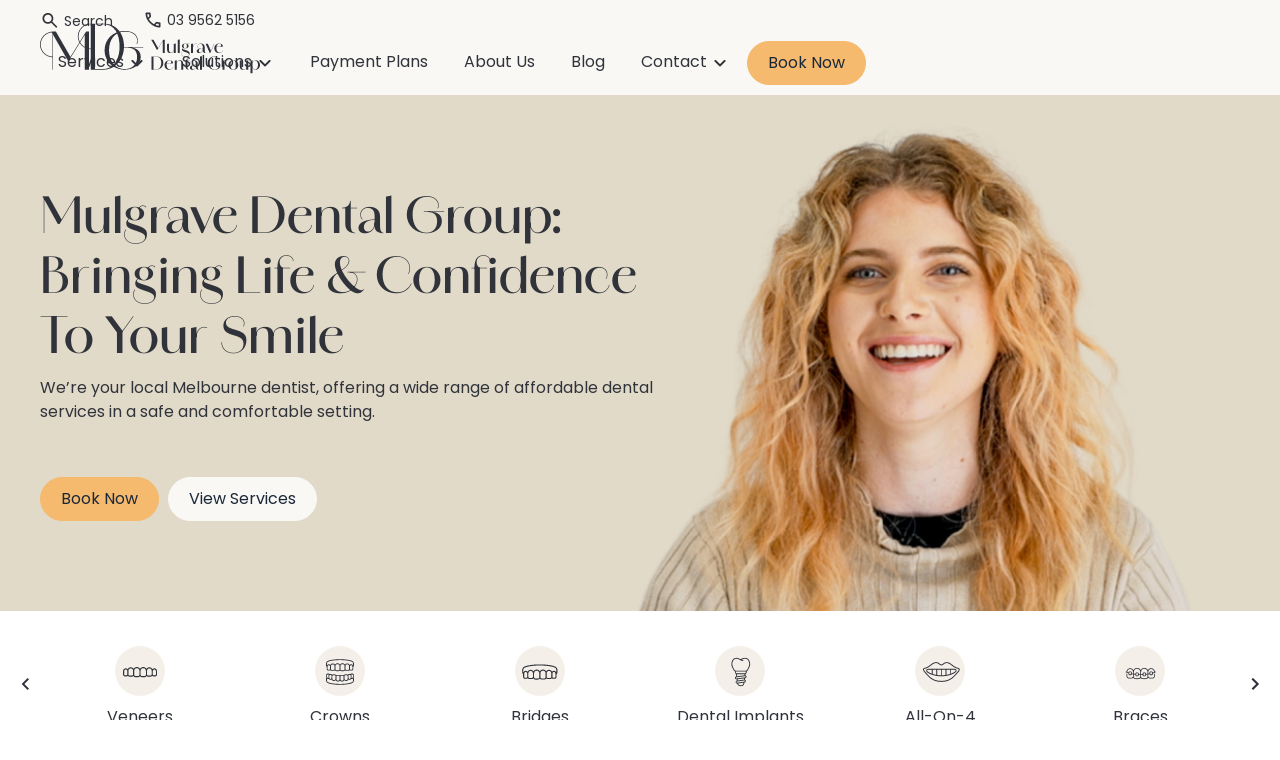

--- FILE ---
content_type: text/html; charset=UTF-8
request_url: https://www.mulgravedentalgroup.com.au/
body_size: 34436
content:
<!doctype html><html lang="en-au"><head>
    <meta charset="utf-8">
    <title>Mulgrave Dental Group | Melbourne Dentist</title>
    <link rel="shortcut icon" href="https://www.mulgravedentalgroup.com.au/hubfs/MDG%20Favicon-3.png">
    <meta name="description" content="We’re your local Melbourne dentist, offering high-quality general, cosmetic, emergency and children’s dental services in a safe and comfortable setting.">
    <link rel="preconnect" href="https://8241172.fs1.hubspotusercontent-na1.net">
    <link rel="preconnect" href="https://connect.facebook.net">
    <link rel="preconnect" href="https://ajax.googleapis.com">
    <link rel="preconnect" href="https://static.hotjar.com">
    <link rel="preconnect" href="https://script.hotjar.com">
    <link rel="preconnect" href="https://cdn.jsdelivr.net">
    
    
    
      
    
    
    
    <script src="https://ajax.googleapis.com/ajax/libs/jquery/3.7.1/jquery.min.js"></script>
    <link rel="preload" href="https://cdn.jsdelivr.net/npm/@fancyapps/ui@5.0/dist/fancybox/fancybox.css" as="style" onload="this.onload=null;this.rel='stylesheet'">
    <noscript><link rel="stylesheet" href="https://cdn.jsdelivr.net/npm/@fancyapps/ui@5.0/dist/fancybox/fancybox.css"></noscript>
    <script src="https://cdn.jsdelivr.net/npm/@fancyapps/ui@5.0/dist/fancybox/fancybox.umd.js" defer></script>
    <meta name="viewport" content="width=device-width, initial-scale=1">

    
    <meta property="og:description" content="We’re your local Melbourne dentist, offering high-quality general, cosmetic, emergency and children’s dental services in a safe and comfortable setting.">
    <meta property="og:title" content="Mulgrave Dental Group | Melbourne Dentist">
    <meta name="twitter:description" content="We’re your local Melbourne dentist, offering high-quality general, cosmetic, emergency and children’s dental services in a safe and comfortable setting.">
    <meta name="twitter:title" content="Mulgrave Dental Group | Melbourne Dentist">

    

    
  <script id="hs-search-input__valid-content-types" type="application/json">
    [
      
        "SITE_PAGE",
      
        "LANDING_PAGE",
      
        "BLOG_POST",
      
        "LISTING_PAGE",
      
        "KNOWLEDGE_ARTICLE",
      
        "HS_CASE_STUDY"
      
    ]
  </script>

    <style>
a.cta_button{-moz-box-sizing:content-box !important;-webkit-box-sizing:content-box !important;box-sizing:content-box !important;vertical-align:middle}.hs-breadcrumb-menu{list-style-type:none;margin:0px 0px 0px 0px;padding:0px 0px 0px 0px}.hs-breadcrumb-menu-item{float:left;padding:10px 0px 10px 10px}.hs-breadcrumb-menu-divider:before{content:'›';padding-left:10px}.hs-featured-image-link{border:0}.hs-featured-image{float:right;margin:0 0 20px 20px;max-width:50%}@media (max-width: 568px){.hs-featured-image{float:none;margin:0;width:100%;max-width:100%}}.hs-screen-reader-text{clip:rect(1px, 1px, 1px, 1px);height:1px;overflow:hidden;position:absolute !important;width:1px}
</style>

<link rel="stylesheet" href="https://www.mulgravedentalgroup.com.au/hubfs/hub_generated/template_assets/1/179161083770/1748435315590/template_main.min.css">
<link rel="stylesheet" href="https://www.mulgravedentalgroup.com.au/hubfs/hub_generated/template_assets/1/180723556172/1748435318758/template_home.min.css">
<link rel="stylesheet" href="https://www.mulgravedentalgroup.com.au/hubfs/hub_generated/template_assets/1/179161110656/1748435316590/template_theme-overrides.min.css">

<style>
  .header__container {
    padding: 2px;
  }
</style>
<!--Start CSS Overide to highlight online booking button -->
<style>
li.no-submenu.menu-item.hs-skip-lang-url-rewrite:nth-child(6)>a {
    font-weight: bold;
  	color: white;
    background-color: #81648F;
    padding: 10px;
    border-radius: 6px;
}
</style>

<link rel="stylesheet" href="https://7052064.fs1.hubspotusercontent-na1.net/hubfs/7052064/hub_generated/module_assets/1/-2712622/1766173965948/module_search_input.min.css">
<link rel="stylesheet" href="https://www.mulgravedentalgroup.com.au/hubfs/hub_generated/template_assets/1/56091931512/1742592070728/template_slick.min.css">
<link rel="stylesheet" href="https://www.mulgravedentalgroup.com.au/hubfs/hub_generated/template_assets/1/56091895926/1742592071500/template_slick-theme.min.css">

<style>
  .ksj-text .hs-button {
  margin-right: 0;
  margin-top: 0;
}

.ksj-text img {
  border-radius: 10px;
  margin-bottom: 10px;
  max-width: 100%;
  width: 100%;
  height: auto;
}

.ksj-text .text-more {
  display: none;
  margin-top: 20px;
}

.ksj-text .read-more {
  display: inline-block;
  margin-top: 0;
  margin-bottom: 0;
}
  
.ksj-text .read-more.block {
  margin: 5px 75% 20px 0;
}
  
 .ksj-text > div > p {
   margin-bottom: 15px !important
 }
  
.ksj-text.center-tile {
  text-align: center;
}

@media (max-width: 768px) {
  .ksj-text.ksj-card p {
    margin-bottom: 15px
  }
}
  @media (max-width:768px) {
  #hs_cos_wrapper_widget_1728564714671 .ksj-text .hs-button { width:100%; }

  #hs_cos_wrapper_widget_1728564714671 .ksj-text h3 { margin-bottom:20px; }

  #hs_cos_wrapper_widget_1728564714671 .ksj-text .read-more.block { margin:5px 0 20px 0; }
}

</style>


<style>
  .ksj-text .hs-button {
  margin-right: 0;
  margin-top: 0;
}

.ksj-text img {
  border-radius: 10px;
  margin-bottom: 10px;
  max-width: 100%;
  width: 100%;
  height: auto;
}

.ksj-text .text-more {
  display: none;
  margin-top: 20px;
}

.ksj-text .read-more {
  display: inline-block;
  margin-top: 0;
  margin-bottom: 0;
}
  
.ksj-text .read-more.block {
  margin: 5px 75% 20px 0;
}
  
 .ksj-text > div > p {
   margin-bottom: 15px !important
 }
  
.ksj-text.center-tile {
  text-align: center;
}

@media (max-width: 768px) {
  .ksj-text.ksj-card p {
    margin-bottom: 15px
  }
}
  @media (max-width:768px) {
  #hs_cos_wrapper_widget_1728564730113 .ksj-text .hs-button { width:100%; }

  #hs_cos_wrapper_widget_1728564730113 .ksj-text h3 { margin-bottom:20px; }

  #hs_cos_wrapper_widget_1728564730113 .ksj-text .read-more.block { margin:5px 0 20px 0; }
}

</style>


<style>
  .ksj-heading {
  padding: 0;
}

.ksj-heading h1,
.ksj-heading h2,
.ksj-heading h3,
.ksj-heading h4,
.ksj-heading h5,
.ksj-heading h6 {
  margin-bottom: 10px;
}

.ksj-heading h1,
.ksj-heading h2,
.ksj-heading h3,
.ksj-heading h4,
.ksj-heading h5,
.ksj-heading h6,
.ksj-heading p {
  text-align: center;
}

.ksj-heading p {
  margin: 20px auto;
  line-height: 24px;
}


/* Responsive Styles */
@media (max-width: 768px) {
  .kjs-heading {
    padding-left: 20px !important;
    padding-right: 20px !important;
  }
  
  .ksj-heading p {
    width: 100%;
  }
}

  
  @media (min-width:769px) {
  #hs_cos_wrapper_widget_1728522689086 .ksj-heading h1,
  #hs_cos_wrapper_widget_1728522689086 .ksj-heading h2,
  #hs_cos_wrapper_widget_1728522689086 .ksj-heading h3,
  #hs_cos_wrapper_widget_1728522689086 .ksj-heading h4,
  #hs_cos_wrapper_widget_1728522689086 .ksj-heading h5,
  #hs_cos_wrapper_widget_1728522689086 .ksj-heading h6,
  #hs_cos_wrapper_widget_1728522689086 .ksj-heading p { text-align:CENTER; }

  #hs_cos_wrapper_widget_1728522689086 .ksj-heading { padding:20px; }
}

@media (max-width:768px) {
  #hs_cos_wrapper_widget_1728522689086 .ksj-heading h1,
  #hs_cos_wrapper_widget_1728522689086 .ksj-heading h2,
  #hs_cos_wrapper_widget_1728522689086 .ksj-heading h3,
  #hs_cos_wrapper_widget_1728522689086 .ksj-heading h4,
  #hs_cos_wrapper_widget_1728522689086 .ksj-heading h5,
  #hs_cos_wrapper_widget_1728522689086 .ksj-heading h7,
  #hs_cos_wrapper_widget_1728522689086 .ksj-heading p { text-align:CENTER; }

  #hs_cos_wrapper_widget_1728522689086 .ksj-heading {
    padding-top:20px;
    padding-right:20px;
    padding-bottom:20px;
    padding-left:0px;
  }
}

</style>


<style>
  #hs_cos_wrapper_widget_1741210593761 .ksj-dental-health-assessment { display:flex; }

#hs_cos_wrapper_widget_1741210593761 .ksj-dha-image { flex:0 0 45%; }

#hs_cos_wrapper_widget_1741210593761 .ksj-dha-content {
  padding:0 20px 0 8%;
  align-content:center;
  flex:0 0 55%;
}

#hs_cos_wrapper_widget_1741210593761 .ksj-dha-content.left {
  order:-1;
  padding:0 10% 0 0;
}

#hs_cos_wrapper_widget_1741210593761 .ksj-dental-health-assessment img {
  margin-bottom:10px;
  max-width:100%;
  width:100%;
  height:auto;
}

@media (max-width:768px) {
  #hs_cos_wrapper_widget_1741210593761 .ksj-dental-health-assessment { flex-direction:column; }

  #hs_cos_wrapper_widget_1741210593761 .ksj-dha-image { text-align:center; }

  #hs_cos_wrapper_widget_1741210593761 .ksj-dha-image img { max-width:545px !important; }

  #hs_cos_wrapper_widget_1741210593761 .ksj-dha-content { padding:0; }

  #hs_cos_wrapper_widget_1741210593761 .ksj-dha-content.left {
    order:0;
    padding:0;
  }

  #hs_cos_wrapper_widget_1741210593761 .ksj-dental-health-assessment .hs-button {
    margin-right:0;
    width:100%;
  }
}

</style>


<style>
  .ksj-text .hs-button {
  margin-right: 0;
  margin-top: 0;
}

.ksj-text img {
  border-radius: 10px;
  margin-bottom: 10px;
  max-width: 100%;
  width: 100%;
  height: auto;
}

.ksj-text .text-more {
  display: none;
  margin-top: 20px;
}

.ksj-text .read-more {
  display: inline-block;
  margin-top: 0;
  margin-bottom: 0;
}
  
.ksj-text .read-more.block {
  margin: 5px 75% 20px 0;
}
  
 .ksj-text > div > p {
   margin-bottom: 15px !important
 }
  
.ksj-text.center-tile {
  text-align: center;
}

@media (max-width: 768px) {
  .ksj-text.ksj-card p {
    margin-bottom: 15px
  }
}
  @media (max-width:768px) {
  #hs_cos_wrapper_widget_1728591121224 .ksj-text .hs-button { width:auto; }

  #hs_cos_wrapper_widget_1728591121224 .ksj-text h1,
  #hs_cos_wrapper_widget_1728591121224 .ksj-text h2,
  #hs_cos_wrapper_widget_1728591121224 .ksj-text h3,
  #hs_cos_wrapper_widget_1728591121224 .ksj-text h4,
  #hs_cos_wrapper_widget_1728591121224 .ksj-text h5,
  #hs_cos_wrapper_widget_1728591121224 .ksj-text h6 { font-size:32px; }

  #hs_cos_wrapper_widget_1728591121224 .ksj-text h3 { margin-bottom:20px; }

  #hs_cos_wrapper_widget_1728591121224 .ksj-text .read-more.block { margin:5px 0 20px 0; }
}

</style>


<style>
  .ksj-text .hs-button {
  margin-right: 0;
  margin-top: 0;
}

.ksj-text img {
  border-radius: 10px;
  margin-bottom: 10px;
  max-width: 100%;
  width: 100%;
  height: auto;
}

.ksj-text .text-more {
  display: none;
  margin-top: 20px;
}

.ksj-text .read-more {
  display: inline-block;
  margin-top: 0;
  margin-bottom: 0;
}
  
.ksj-text .read-more.block {
  margin: 5px 75% 20px 0;
}
  
 .ksj-text > div > p {
   margin-bottom: 15px !important
 }
  
.ksj-text.center-tile {
  text-align: center;
}

@media (max-width: 768px) {
  .ksj-text.ksj-card p {
    margin-bottom: 15px
  }
}
  @media (max-width:768px) {
  #hs_cos_wrapper_widget_1728591177097 .ksj-text .hs-button { width:auto; }

  #hs_cos_wrapper_widget_1728591177097 .ksj-text h1,
  #hs_cos_wrapper_widget_1728591177097 .ksj-text h2,
  #hs_cos_wrapper_widget_1728591177097 .ksj-text h3,
  #hs_cos_wrapper_widget_1728591177097 .ksj-text h4,
  #hs_cos_wrapper_widget_1728591177097 .ksj-text h5,
  #hs_cos_wrapper_widget_1728591177097 .ksj-text h6 { font-size:32px; }

  #hs_cos_wrapper_widget_1728591177097 .ksj-text h3 { margin-bottom:20px; }

  #hs_cos_wrapper_widget_1728591177097 .ksj-text .read-more.block { margin:5px 0 20px 0; }
}

</style>


<style>
  .ksj-text .hs-button {
  margin-right: 0;
  margin-top: 0;
}

.ksj-text img {
  border-radius: 10px;
  margin-bottom: 10px;
  max-width: 100%;
  width: 100%;
  height: auto;
}

.ksj-text .text-more {
  display: none;
  margin-top: 20px;
}

.ksj-text .read-more {
  display: inline-block;
  margin-top: 0;
  margin-bottom: 0;
}
  
.ksj-text .read-more.block {
  margin: 5px 75% 20px 0;
}
  
 .ksj-text > div > p {
   margin-bottom: 15px !important
 }
  
.ksj-text.center-tile {
  text-align: center;
}

@media (max-width: 768px) {
  .ksj-text.ksj-card p {
    margin-bottom: 15px
  }
}
  @media (max-width:768px) {
  #hs_cos_wrapper_module_17285912536735 .ksj-text .hs-button { width:auto; }

  #hs_cos_wrapper_module_17285912536735 .ksj-text h1,
  #hs_cos_wrapper_module_17285912536735 .ksj-text h2,
  #hs_cos_wrapper_module_17285912536735 .ksj-text h3,
  #hs_cos_wrapper_module_17285912536735 .ksj-text h4,
  #hs_cos_wrapper_module_17285912536735 .ksj-text h5,
  #hs_cos_wrapper_module_17285912536735 .ksj-text h6 { font-size:32px; }

  #hs_cos_wrapper_module_17285912536735 .ksj-text h3 { margin-bottom:20px; }

  #hs_cos_wrapper_module_17285912536735 .ksj-text .read-more.block { margin:5px 0 20px 0; }
}

</style>


<style>
  .ksj-text .hs-button {
  margin-right: 0;
  margin-top: 0;
}

.ksj-text img {
  border-radius: 10px;
  margin-bottom: 10px;
  max-width: 100%;
  width: 100%;
  height: auto;
}

.ksj-text .text-more {
  display: none;
  margin-top: 20px;
}

.ksj-text .read-more {
  display: inline-block;
  margin-top: 0;
  margin-bottom: 0;
}
  
.ksj-text .read-more.block {
  margin: 5px 75% 20px 0;
}
  
 .ksj-text > div > p {
   margin-bottom: 15px !important
 }
  
.ksj-text.center-tile {
  text-align: center;
}

@media (max-width: 768px) {
  .ksj-text.ksj-card p {
    margin-bottom: 15px
  }
}
  @media (max-width:768px) {
  #hs_cos_wrapper_module_17285912536737 .ksj-text .hs-button { width:auto; }

  #hs_cos_wrapper_module_17285912536737 .ksj-text h1,
  #hs_cos_wrapper_module_17285912536737 .ksj-text h2,
  #hs_cos_wrapper_module_17285912536737 .ksj-text h3,
  #hs_cos_wrapper_module_17285912536737 .ksj-text h4,
  #hs_cos_wrapper_module_17285912536737 .ksj-text h5,
  #hs_cos_wrapper_module_17285912536737 .ksj-text h6 { font-size:32px; }

  #hs_cos_wrapper_module_17285912536737 .ksj-text h3 { margin-bottom:20px; }

  #hs_cos_wrapper_module_17285912536737 .ksj-text .read-more.block { margin:5px 0 20px 0; }
}

</style>


<style>
  .ksj-text .hs-button {
  margin-right: 0;
  margin-top: 0;
}

.ksj-text img {
  border-radius: 10px;
  margin-bottom: 10px;
  max-width: 100%;
  width: 100%;
  height: auto;
}

.ksj-text .text-more {
  display: none;
  margin-top: 20px;
}

.ksj-text .read-more {
  display: inline-block;
  margin-top: 0;
  margin-bottom: 0;
}
  
.ksj-text .read-more.block {
  margin: 5px 75% 20px 0;
}
  
 .ksj-text > div > p {
   margin-bottom: 15px !important
 }
  
.ksj-text.center-tile {
  text-align: center;
}

@media (max-width: 768px) {
  .ksj-text.ksj-card p {
    margin-bottom: 15px
  }
}
  @media (max-width:768px) {
  #hs_cos_wrapper_module_17285912486205 .ksj-text .hs-button { width:auto; }

  #hs_cos_wrapper_module_17285912486205 .ksj-text h1,
  #hs_cos_wrapper_module_17285912486205 .ksj-text h2,
  #hs_cos_wrapper_module_17285912486205 .ksj-text h3,
  #hs_cos_wrapper_module_17285912486205 .ksj-text h4,
  #hs_cos_wrapper_module_17285912486205 .ksj-text h5,
  #hs_cos_wrapper_module_17285912486205 .ksj-text h6 { font-size:32px; }

  #hs_cos_wrapper_module_17285912486205 .ksj-text h3 { margin-bottom:20px; }

  #hs_cos_wrapper_module_17285912486205 .ksj-text .read-more.block { margin:5px 0 20px 0; }
}

</style>


<style>
  .ksj-text .hs-button {
  margin-right: 0;
  margin-top: 0;
}

.ksj-text img {
  border-radius: 10px;
  margin-bottom: 10px;
  max-width: 100%;
  width: 100%;
  height: auto;
}

.ksj-text .text-more {
  display: none;
  margin-top: 20px;
}

.ksj-text .read-more {
  display: inline-block;
  margin-top: 0;
  margin-bottom: 0;
}
  
.ksj-text .read-more.block {
  margin: 5px 75% 20px 0;
}
  
 .ksj-text > div > p {
   margin-bottom: 15px !important
 }
  
.ksj-text.center-tile {
  text-align: center;
}

@media (max-width: 768px) {
  .ksj-text.ksj-card p {
    margin-bottom: 15px
  }
}
  @media (max-width:768px) {
  #hs_cos_wrapper_module_17285912486207 .ksj-text .hs-button { width:auto; }

  #hs_cos_wrapper_module_17285912486207 .ksj-text h1,
  #hs_cos_wrapper_module_17285912486207 .ksj-text h2,
  #hs_cos_wrapper_module_17285912486207 .ksj-text h3,
  #hs_cos_wrapper_module_17285912486207 .ksj-text h4,
  #hs_cos_wrapper_module_17285912486207 .ksj-text h5,
  #hs_cos_wrapper_module_17285912486207 .ksj-text h6 { font-size:32px; }

  #hs_cos_wrapper_module_17285912486207 .ksj-text h3 { margin-bottom:20px; }

  #hs_cos_wrapper_module_17285912486207 .ksj-text .read-more.block { margin:5px 0 20px 0; }
}

</style>


<style>
  .ksj-heading {
  padding: 0;
}

.ksj-heading h1,
.ksj-heading h2,
.ksj-heading h3,
.ksj-heading h4,
.ksj-heading h5,
.ksj-heading h6 {
  margin-bottom: 10px;
}

.ksj-heading h1,
.ksj-heading h2,
.ksj-heading h3,
.ksj-heading h4,
.ksj-heading h5,
.ksj-heading h6,
.ksj-heading p {
  text-align: center;
}

.ksj-heading p {
  margin: 20px auto;
  line-height: 24px;
}


/* Responsive Styles */
@media (max-width: 768px) {
  .kjs-heading {
    padding-left: 20px !important;
    padding-right: 20px !important;
  }
  
  .ksj-heading p {
    width: 100%;
  }
}

  
  @media (min-width:769px) {
  #hs_cos_wrapper_widget_1728566653363 .ksj-heading h1,
  #hs_cos_wrapper_widget_1728566653363 .ksj-heading h2,
  #hs_cos_wrapper_widget_1728566653363 .ksj-heading h3,
  #hs_cos_wrapper_widget_1728566653363 .ksj-heading h4,
  #hs_cos_wrapper_widget_1728566653363 .ksj-heading h5,
  #hs_cos_wrapper_widget_1728566653363 .ksj-heading h6,
  #hs_cos_wrapper_widget_1728566653363 .ksj-heading p { text-align:CENTER; }

  #hs_cos_wrapper_widget_1728566653363 .ksj-heading {
    padding-right:270px;
    padding-left:270px;
    margin-bottom:20px;
  }
}

@media (max-width:768px) {
  #hs_cos_wrapper_widget_1728566653363 .ksj-heading h1,
  #hs_cos_wrapper_widget_1728566653363 .ksj-heading h2,
  #hs_cos_wrapper_widget_1728566653363 .ksj-heading h3,
  #hs_cos_wrapper_widget_1728566653363 .ksj-heading h4,
  #hs_cos_wrapper_widget_1728566653363 .ksj-heading h5,
  #hs_cos_wrapper_widget_1728566653363 .ksj-heading h7,
  #hs_cos_wrapper_widget_1728566653363 .ksj-heading p { text-align:CENTER; }

  #hs_cos_wrapper_widget_1728566653363 .ksj-heading { padding:20px; }
}

</style>


<style>
  #hs_cos_wrapper_widget_1728606024569 .kjs-buttons .hs-button:last-child { margin-right:0; }

@media (min-width:768px) {
  #hs_cos_wrapper_widget_1728606024569 .kjs-buttons { text-align:CENTER; }
}

@media (max-width:768px) {
  #hs_cos_wrapper_widget_1728606024569 .kjs-buttons {
    display:block;
    padding:0 20px;
    justify-content:space-between;
  }

  #hs_cos_wrapper_widget_1728606024569 .kjs-buttons .hs-button {
    width:100%;
    margin-bottom:15px;
    align-content:center;
  }
}

</style>

<link rel="stylesheet" href="https://www.mulgravedentalgroup.com.au/hubfs/hub_generated/module_assets/1/179782382875/1751759633265/module_KSJ_-_2_Columns_-_Text_and_Image.min.css">

<style>
  .ksj-heading {
  padding: 0;
}

.ksj-heading h1,
.ksj-heading h2,
.ksj-heading h3,
.ksj-heading h4,
.ksj-heading h5,
.ksj-heading h6 {
  margin-bottom: 10px;
}

.ksj-heading h1,
.ksj-heading h2,
.ksj-heading h3,
.ksj-heading h4,
.ksj-heading h5,
.ksj-heading h6,
.ksj-heading p {
  text-align: center;
}

.ksj-heading p {
  margin: 20px auto;
  line-height: 24px;
}


/* Responsive Styles */
@media (max-width: 768px) {
  .kjs-heading {
    padding-left: 20px !important;
    padding-right: 20px !important;
  }
  
  .ksj-heading p {
    width: 100%;
  }
}

  
  @media (min-width:769px) {
  #hs_cos_wrapper_widget_1728522952006 .ksj-heading h1,
  #hs_cos_wrapper_widget_1728522952006 .ksj-heading h2,
  #hs_cos_wrapper_widget_1728522952006 .ksj-heading h3,
  #hs_cos_wrapper_widget_1728522952006 .ksj-heading h4,
  #hs_cos_wrapper_widget_1728522952006 .ksj-heading h5,
  #hs_cos_wrapper_widget_1728522952006 .ksj-heading h6,
  #hs_cos_wrapper_widget_1728522952006 .ksj-heading p { text-align:CENTER; }

  #hs_cos_wrapper_widget_1728522952006 .ksj-heading { padding:20px; }
}

@media (max-width:768px) {
  #hs_cos_wrapper_widget_1728522952006 .ksj-heading h1,
  #hs_cos_wrapper_widget_1728522952006 .ksj-heading h2,
  #hs_cos_wrapper_widget_1728522952006 .ksj-heading h3,
  #hs_cos_wrapper_widget_1728522952006 .ksj-heading h4,
  #hs_cos_wrapper_widget_1728522952006 .ksj-heading h5,
  #hs_cos_wrapper_widget_1728522952006 .ksj-heading h7,
  #hs_cos_wrapper_widget_1728522952006 .ksj-heading p { text-align:CENTER; }

  #hs_cos_wrapper_widget_1728522952006 .ksj-heading { padding:20px; }
}

</style>


<style>
  .ksj-heading {
  padding: 0;
}

.ksj-heading h1,
.ksj-heading h2,
.ksj-heading h3,
.ksj-heading h4,
.ksj-heading h5,
.ksj-heading h6 {
  margin-bottom: 10px;
}

.ksj-heading h1,
.ksj-heading h2,
.ksj-heading h3,
.ksj-heading h4,
.ksj-heading h5,
.ksj-heading h6,
.ksj-heading p {
  text-align: center;
}

.ksj-heading p {
  margin: 20px auto;
  line-height: 24px;
}


/* Responsive Styles */
@media (max-width: 768px) {
  .kjs-heading {
    padding-left: 20px !important;
    padding-right: 20px !important;
  }
  
  .ksj-heading p {
    width: 100%;
  }
}

  
  @media (min-width:769px) {
  #hs_cos_wrapper_widget_1728608482505 .ksj-heading h1,
  #hs_cos_wrapper_widget_1728608482505 .ksj-heading h2,
  #hs_cos_wrapper_widget_1728608482505 .ksj-heading h3,
  #hs_cos_wrapper_widget_1728608482505 .ksj-heading h4,
  #hs_cos_wrapper_widget_1728608482505 .ksj-heading h5,
  #hs_cos_wrapper_widget_1728608482505 .ksj-heading h6,
  #hs_cos_wrapper_widget_1728608482505 .ksj-heading p { text-align:CENTER; }

  #hs_cos_wrapper_widget_1728608482505 .ksj-heading {
    padding-top:0px;
    padding-right:210px;
    padding-bottom:0px;
    padding-left:210px;
  }
}

@media (max-width:768px) {
  #hs_cos_wrapper_widget_1728608482505 .ksj-heading h1,
  #hs_cos_wrapper_widget_1728608482505 .ksj-heading h2,
  #hs_cos_wrapper_widget_1728608482505 .ksj-heading h3,
  #hs_cos_wrapper_widget_1728608482505 .ksj-heading h4,
  #hs_cos_wrapper_widget_1728608482505 .ksj-heading h5,
  #hs_cos_wrapper_widget_1728608482505 .ksj-heading h7,
  #hs_cos_wrapper_widget_1728608482505 .ksj-heading p { text-align:LEFT; }

  #hs_cos_wrapper_widget_1728608482505 .ksj-heading {
    padding-right:20px;
    padding-left:20px;
  }
}

</style>

<link rel="stylesheet" href="https://www.mulgravedentalgroup.com.au/hubfs/hub_generated/module_assets/1/34663696109/1742643355676/module_Accordion_Toggle.min.css">

<style>
  .ksj-heading {
  padding: 0;
}

.ksj-heading h1,
.ksj-heading h2,
.ksj-heading h3,
.ksj-heading h4,
.ksj-heading h5,
.ksj-heading h6 {
  margin-bottom: 10px;
}

.ksj-heading h1,
.ksj-heading h2,
.ksj-heading h3,
.ksj-heading h4,
.ksj-heading h5,
.ksj-heading h6,
.ksj-heading p {
  text-align: center;
}

.ksj-heading p {
  margin: 20px auto;
  line-height: 24px;
}


/* Responsive Styles */
@media (max-width: 768px) {
  .kjs-heading {
    padding-left: 20px !important;
    padding-right: 20px !important;
  }
  
  .ksj-heading p {
    width: 100%;
  }
}

  
  @media (min-width:769px) {
  #hs_cos_wrapper_module_17286084145276 .ksj-heading h1,
  #hs_cos_wrapper_module_17286084145276 .ksj-heading h2,
  #hs_cos_wrapper_module_17286084145276 .ksj-heading h3,
  #hs_cos_wrapper_module_17286084145276 .ksj-heading h4,
  #hs_cos_wrapper_module_17286084145276 .ksj-heading h5,
  #hs_cos_wrapper_module_17286084145276 .ksj-heading h6,
  #hs_cos_wrapper_module_17286084145276 .ksj-heading p { text-align:CENTER; }

  #hs_cos_wrapper_module_17286084145276 .ksj-heading {
    padding-top:0px;
    padding-right:20px;
    padding-bottom:0px;
    padding-left:20px;
  }
}

@media (max-width:768px) {
  #hs_cos_wrapper_module_17286084145276 .ksj-heading h1,
  #hs_cos_wrapper_module_17286084145276 .ksj-heading h2,
  #hs_cos_wrapper_module_17286084145276 .ksj-heading h3,
  #hs_cos_wrapper_module_17286084145276 .ksj-heading h4,
  #hs_cos_wrapper_module_17286084145276 .ksj-heading h5,
  #hs_cos_wrapper_module_17286084145276 .ksj-heading h7,
  #hs_cos_wrapper_module_17286084145276 .ksj-heading p { text-align:LEFT; }

  #hs_cos_wrapper_module_17286084145276 .ksj-heading { padding:20px; }
}

</style>


<style>
  .ksj-heading {
  padding: 0;
}

.ksj-heading h1,
.ksj-heading h2,
.ksj-heading h3,
.ksj-heading h4,
.ksj-heading h5,
.ksj-heading h6 {
  margin-bottom: 10px;
}

.ksj-heading h1,
.ksj-heading h2,
.ksj-heading h3,
.ksj-heading h4,
.ksj-heading h5,
.ksj-heading h6,
.ksj-heading p {
  text-align: center;
}

.ksj-heading p {
  margin: 20px auto;
  line-height: 24px;
}


/* Responsive Styles */
@media (max-width: 768px) {
  .kjs-heading {
    padding-left: 20px !important;
    padding-right: 20px !important;
  }
  
  .ksj-heading p {
    width: 100%;
  }
}

  
  @media (min-width:769px) {
  #hs_cos_wrapper_module_17286084145277 .ksj-heading h1,
  #hs_cos_wrapper_module_17286084145277 .ksj-heading h2,
  #hs_cos_wrapper_module_17286084145277 .ksj-heading h3,
  #hs_cos_wrapper_module_17286084145277 .ksj-heading h4,
  #hs_cos_wrapper_module_17286084145277 .ksj-heading h5,
  #hs_cos_wrapper_module_17286084145277 .ksj-heading h6,
  #hs_cos_wrapper_module_17286084145277 .ksj-heading p { text-align:CENTER; }

  #hs_cos_wrapper_module_17286084145277 .ksj-heading {
    padding-top:0px;
    padding-right:20px;
    padding-bottom:20px;
    padding-left:20px;
  }
}

@media (max-width:768px) {
  #hs_cos_wrapper_module_17286084145277 .ksj-heading h1,
  #hs_cos_wrapper_module_17286084145277 .ksj-heading h2,
  #hs_cos_wrapper_module_17286084145277 .ksj-heading h3,
  #hs_cos_wrapper_module_17286084145277 .ksj-heading h4,
  #hs_cos_wrapper_module_17286084145277 .ksj-heading h5,
  #hs_cos_wrapper_module_17286084145277 .ksj-heading h7,
  #hs_cos_wrapper_module_17286084145277 .ksj-heading p { text-align:LEFT; }

  #hs_cos_wrapper_module_17286084145277 .ksj-heading {
    padding-top:0px;
    padding-right:20px;
    padding-bottom:20px;
    padding-left:20px;
  }
}

</style>


<style>
  #hs_cos_wrapper_module_17286084145279 .kjs-buttons .hs-button:last-child { margin-right:0; }

@media (min-width:768px) {
  #hs_cos_wrapper_module_17286084145279 .kjs-buttons { text-align:CENTER; }
}

@media (max-width:768px) {
  #hs_cos_wrapper_module_17286084145279 .kjs-buttons {
    display:block;
    padding:0 20px;
    justify-content:space-between;
  }

  #hs_cos_wrapper_module_17286084145279 .kjs-buttons .hs-button {
    width:100%;
    margin-bottom:15px;
    align-content:center;
  }
}

</style>


<style>
  .footer-row1 {
  display: flex;
  justify-content: space-between;
  align-items: center;
}

.footer-row {
  padding: 40px 0;
  color: #F4F5F5;
}

.footer-buttons {
  display: flex;
  gap: 15px;
}

.footer-btn {
  padding: 10px 20px;
  border-radius: 30px;
  text-decoration: none;
  font-size: 16px;
  color: #fff;
  display: flex;
  align-items: center;
}

.book-btn {
  background-color: #e4a154;
}

.call-btn {
  background-color: #C5C8CB;
  color: #30333A;
}

.call-btn:hover {
  text-decoration: none;
}

.call-btn img {
  margin-right: 6px;
}

.terms {
  color: #FFFFFF;
}

.footer-main .legal-notice {
  margin-top: 30px;
}

.box-container {
  display: flex;
  justify-content: space-between;
  align-items: stretch;
  width: 100%;
  gap: 18px;
}

.box {
  padding: 0;
}

.large-box {
  font-size: 12px;
  width: 275px;
}

.small-box {
  width: 161px;
}

.footer-row2 {
  padding: 0;
}

.footer-row2 h4 {
  font-size: 16px;
  font-weight: bold;
}

.footer-row2 h4 a {
  text-decoration: none;
  color: #F4F5F5;
  font-weight: 700;
}

.footer-row2 h4 a:hover {
  color: #A86810;
}

.footer-row2 .hs-menu-wrapper ul {
  margin-bottom: 30px;
  flex-direction: column;
}

.footer-row2 .hs-menu-wrapper li {
  margin-bottom: 15px;
}

.footer-row2 .hs-menu-wrapper a {
  font-size: 12px;
  color: #F4F5F5;
  text-decoration: none;
}

.footer-row2 .hs-menu-wrapper a:hover {
  color: #A86810;
}

.social-links {
  margin-top: 20px; 
}

.social-links.mobile {
  display: none; 
}

.social-links img {
  display: inline-block;
  margin-right: 15px; 
}

.footer-row2 .contact-text{
  margin-bottom: 30px;
}

.footer-row2 .hours-text ul,
.footer-row2 .contact-text ul {
  list-style-type: none;
  margin: 0;
  padding: 0;
}

.footer-row2 .hours-text li {
  margin-bottom: 4px;
}

.footer-row2 .contact-text li {
  margin-bottom: 10px;
}

.footer-row2 .contact-text img {
  vertical-align: middle;
}

.footer-row2 .hours-text li span {
  color: #F4F5F5;
  min-width: 50px;
  display: inline-block;
}

.footer-row3 {
    padding-top: 20px;
  }

/* Mobile Styles */
@media (max-width: 768px) {
  .large-box {
    font-size: 14px;
  }
  
  .large-box, .small-box {
    width: 100%; 
  }
  
  .large-box {
    margin-bottom: 20px;
  }
  
  .footer-row1, 
  .footer-row3 {
    padding: 30px 20px;
  }
  
  .footer-row2 {
    padding: 0 20px;
  }
  
  .footer-row1 {
    flex-direction: column;
    align-items: flex-start;
  }

  .footer-main .footer-logo img {
    margin-bottom: 25px;
    width: 186px;
  }
  
  .footer-row2 h4 a:hover {
    color: #fff;
  }

  .footer-buttons {
    flex-direction: column;
    width: 100%;
  }

  .footer-btn {
    width: 100%;
    text-align: center;
    margin-bottom: 10px;
  }

  .call-btn {
    width: 100%;
    padding: 15px 0;
    display: inline-block;
  }
  
  .call-btn img {
    vertical-align: middle;
  }
  
  .footer-main .terms {
    padding: 0 10px;
  }
  
  .footer-main .box-container {
    flex-wrap: wrap;
    gap: 0;
  }
  
  .footer-main .small-box h4 {
    cursor: pointer;
    margin-bottom: 30px;
    position: relative;
  }
  
  .footer-main .small-box h4.opened {
    margin-bottom: 20px
  }
  
  .footer-main .small-box h4::after {
    content: "";
    position: absolute;
    top: 0;
    right: 0;
    width: 21px;
    height: 21px;
  }
  
  .footer-main .small-box h4.opened::after {
    transform: rotate(180deg);
  }

  .footer-row2 .contact-text img {
    margin-right: 4px;
  }
  
  .footer-row2 .contact-text ul {
    margin-top: 20px;
  }
  
  .footer-row2 .contact-text li {
    margin-bottom: 20px;
  }
  
  .social-links.desktop {
    display: none;
  }
  
  .social-links.mobile {
    display: block; 
    margin: 0;
    text-align: center;
    font-size: 20px;
  }
  
  .social-links.mobile img {
    width: 40px;
    margin-right: 6%;
  }
  
  .social-links.mobile a:last-child img {
    margin-right: 0;
  }
  
  .footer-main .terms {
    margin-top: 30px;
  }
  
  .footer-row2 .hs-menu-wrapper ul {
    margin: 20px 0 20px 20px;
  }
  
  .footer-row2 .hs-menu-wrapper {
    display: none;
  }
  
  .footer-row2 .hs-menu-wrapper a {
    font-size: 14px;
  }
  
  .footer-row3 {
    padding-top: 0;
  }
}
  
@media (max-width: 768px) {
  .footer-main .small-box h4::after {
    background: url('https://www.mulgravedentalgroup.com.au/hubfs/arrow_forward_ios.png') top right no-repeat;
  }
}
</style>

<style>
@font-face {
  font-family: "Amandine";
  src: url("https://www.mulgravedentalgroup.com.au/hubfs/Amandine%20Bold.otf") format("opentype");
  font-display: swap;
  font-weight: 700;
}

@font-face {
  font-family: "Amandine";
  src: url("https://www.mulgravedentalgroup.com.au/hubfs/Amandine%20Medium.otf") format("opentype");
  font-display: swap;
  font-weight: 500;
}
</style>

<style>
  @font-face {
    font-family: "Poppins";
    font-weight: 400;
    font-style: normal;
    font-display: swap;
    src: url("/_hcms/googlefonts/Poppins/regular.woff2") format("woff2"), url("/_hcms/googlefonts/Poppins/regular.woff") format("woff");
  }
  @font-face {
    font-family: "Poppins";
    font-weight: 700;
    font-style: normal;
    font-display: swap;
    src: url("/_hcms/googlefonts/Poppins/700.woff2") format("woff2"), url("/_hcms/googlefonts/Poppins/700.woff") format("woff");
  }
</style>

<!-- Editor Styles -->
<style id="hs_editor_style" type="text/css">
#hs_cos_wrapper_widget_1728658346640  { border-radius: 20px !important; display: block !important }
#hs_cos_wrapper_widget_1728658346640 input[type="text"] { border-radius: 30px !important }
#hs_cos_wrapper_widget_1728658346640 input[type="email"] { border-radius: 30px !important }
#hs_cos_wrapper_widget_1728658346640 textarea { border-radius: 30px !important }
#hs_cos_wrapper_widget_1728658346640 input[type="number"] { border-radius: 30px !important }
#hs_cos_wrapper_widget_1728658346640 select { border-radius: 30px !important }
#hs_cos_wrapper_widget_1728658346640 input[type="file"] { border-radius: 30px !important }
#hs_cos_wrapper_widget_1728658346640 input[type="tel"] { border-radius: 30px !important }
#hs_cos_wrapper_widget_1728658346640 input[type="date"] { border-radius: 30px !important }
#hs_cos_wrapper_module_17286084145278  { display: block !important; padding-bottom: 20px !important }
#hs_cos_wrapper_widget_1728658346640  { border-radius: 20px !important; display: block !important }
#hs_cos_wrapper_widget_1728658346640 input[type="text"] { border-radius: 30px !important }
#hs_cos_wrapper_widget_1728658346640 input[type="email"] { border-radius: 30px !important }
#hs_cos_wrapper_widget_1728658346640 textarea { border-radius: 30px !important }
#hs_cos_wrapper_widget_1728658346640 input[type="number"] { border-radius: 30px !important }
#hs_cos_wrapper_widget_1728658346640 select { border-radius: 30px !important }
#hs_cos_wrapper_widget_1728658346640 input[type="file"] { border-radius: 30px !important }
#hs_cos_wrapper_widget_1728658346640 input[type="tel"] { border-radius: 30px !important }
#hs_cos_wrapper_widget_1728658346640 input[type="date"] { border-radius: 30px !important }
#hs_cos_wrapper_module_17286084145278  { display: block !important; padding-bottom: 20px !important }
.dnd_area-row-0-max-width-section-centering > .row-fluid {
  max-width: 1200px !important;
  margin-left: auto !important;
  margin-right: auto !important;
}
.dnd_area-row-3-max-width-section-centering > .row-fluid {
  max-width: 1500px !important;
  margin-left: auto !important;
  margin-right: auto !important;
}
/* HubSpot Styles (default) */
.header-bottom-row-1-hidden {
  display: none !important;
}
.dnd_area-row-0-padding {
  padding-top: 0px !important;
  padding-bottom: 0px !important;
  padding-left: 20px !important;
  padding-right: 20px !important;
}
.dnd_area-row-0-background-layers {
  background-image: linear-gradient(rgba(225, 218, 201, 1), rgba(225, 218, 201, 1)) !important;
  background-position: left top !important;
  background-size: auto !important;
  background-repeat: no-repeat !important;
}
.dnd_area-row-1-padding {
  padding-top: 30px !important;
  padding-bottom: 30px !important;
  padding-left: 0px !important;
  padding-right: 0px !important;
}
.dnd_area-row-1-background-layers {
  background-image: linear-gradient(rgba(255, 255, 255, 1), rgba(255, 255, 255, 1)) !important;
  background-position: left top !important;
  background-size: auto !important;
  background-repeat: no-repeat !important;
}
.dnd_area-row-2-padding {
  padding-top: 20px !important;
  padding-bottom: 60px !important;
  padding-left: 20px !important;
  padding-right: 20px !important;
}
.dnd_area-row-3-padding {
  padding-top: 50px !important;
  padding-bottom: 30px !important;
  padding-left: 0px !important;
  padding-right: 0px !important;
}
.dnd_area-row-3-background-layers {
  background-image: linear-gradient(rgba(244, 239, 232, 1), rgba(244, 239, 232, 1)) !important;
  background-position: left top !important;
  background-size: auto !important;
  background-repeat: no-repeat !important;
}
.dnd_area-row-4-padding {
  padding-top: 0px !important;
  padding-bottom: 60px !important;
  padding-left: 20px !important;
  padding-right: 20px !important;
}
.dnd_area-row-4-background-layers {
  background-image: linear-gradient(rgba(244, 239, 232, 1), rgba(244, 239, 232, 1)) !important;
  background-position: left top !important;
  background-size: auto !important;
  background-repeat: no-repeat !important;
}
.dnd_area-row-5-padding {
  padding-top: 60px !important;
  padding-bottom: 60px !important;
  padding-left: 20px !important;
  padding-right: 20px !important;
}
.dnd_area-row-5-background-layers {
  background-image: linear-gradient(rgba(244, 239, 232, 1), rgba(244, 239, 232, 1)) !important;
  background-position: left top !important;
  background-size: auto !important;
  background-repeat: no-repeat !important;
}
.dnd_area-row-6-padding {
  padding-top: 0px !important;
  padding-bottom: 0px !important;
  padding-left: 20px !important;
  padding-right: 20px !important;
}
.dnd_area-row-6-background-layers {
  background-image: linear-gradient(rgba(244, 239, 232, 1), rgba(244, 239, 232, 1)) !important;
  background-position: left top !important;
  background-size: auto !important;
  background-repeat: no-repeat !important;
}
.dnd_area-row-7-padding {
  padding-top: 60px !important;
  padding-bottom: 60px !important;
  padding-left: 20px !important;
  padding-right: 20px !important;
}
.dnd_area-row-7-background-layers {
  background-image: linear-gradient(rgba(244, 239, 232, 1), rgba(244, 239, 232, 1)) !important;
  background-position: left top !important;
  background-size: auto !important;
  background-repeat: no-repeat !important;
}
.dnd_area-row-8-padding {
  padding-top: 45px !important;
  padding-bottom: 60px !important;
  padding-left: 0px !important;
  padding-right: 0px !important;
}
.dnd_area-row-8-background-layers {
  background-image: linear-gradient(rgba(225, 218, 201, 1), rgba(225, 218, 201, 1)) !important;
  background-position: left top !important;
  background-size: auto !important;
  background-repeat: no-repeat !important;
}
.dnd_area-row-9-padding {
  padding-top: 20px !important;
  padding-bottom: 20px !important;
  padding-left: 20px !important;
  padding-right: 20px !important;
}
.dnd_area-row-9-background-layers {
  background-image: linear-gradient(rgba(255, 255, 255, 1), rgba(255, 255, 255, 1)) !important;
  background-position: left top !important;
  background-size: auto !important;
  background-repeat: no-repeat !important;
}
.dnd_area-row-10-padding {
  padding-top: 40px !important;
  padding-bottom: 0px !important;
  padding-left: 0px !important;
  padding-right: 0px !important;
}
.dnd_area-row-10-background-layers {
  background-image: linear-gradient(rgba(255, 255, 255, 1), rgba(255, 255, 255, 1)) !important;
  background-position: left top !important;
  background-size: auto !important;
  background-repeat: no-repeat !important;
}
.dnd_area-row-11-padding {
  padding-top: 0px !important;
  padding-bottom: 40px !important;
}
.dnd_area-row-11-background-layers {
  background-image: linear-gradient(rgba(255, 255, 255, 1), rgba(255, 255, 255, 1)) !important;
  background-position: left top !important;
  background-size: auto !important;
  background-repeat: no-repeat !important;
}
.dnd_area-row-12-padding {
  padding-top: 60px !important;
  padding-bottom: 60px !important;
}
.dnd_area-row-12-background-layers {
  background-image: linear-gradient(rgba(244, 239, 232, 1), rgba(244, 239, 232, 1)) !important;
  background-position: left top !important;
  background-size: auto !important;
  background-repeat: no-repeat !important;
}
.dnd_area-row-13-padding {
  padding-top: 40px !important;
  padding-bottom: 40px !important;
  padding-left: 20px !important;
  padding-right: 20px !important;
}
.dnd_area-row-13-background-layers {
  background-image: linear-gradient(rgba(185, 179, 166, 1), rgba(185, 179, 166, 1)) !important;
  background-position: left top !important;
  background-size: auto !important;
  background-repeat: no-repeat !important;
}
.cell_1728521731878-padding {
  padding-left: 0px !important;
  padding-right: 0px !important;
}
.cell_17285910909565-padding {
  padding-left: 60px !important;
  padding-right: 0px !important;
}
.cell_17285910909564-padding {
  padding-left: 0px !important;
  padding-right: 60px !important;
}
.cell_17285912536733-padding {
  padding-left: 60px !important;
  padding-right: 0px !important;
}
.cell_17285912536732-padding {
  padding-left: 0px !important;
  padding-right: 60px !important;
}
.cell_17285912486203-padding {
  padding-left: 60px !important;
  padding-right: 0px !important;
}
.cell_17285912486202-padding {
  padding-left: 0px !important;
  padding-right: 60px !important;
}
.cell_1728608414527-padding {
  padding-left: 0px !important;
  padding-right: 0px !important;
}
.footer_newsletter-row-0-padding {
  padding-top: 10px !important;
  padding-bottom: 10px !important;
  padding-left: 20px !important;
  padding-right: 20px !important;
}
.footer_newsletter-row-0-background-layers {
  background-image: linear-gradient(rgba(221, 222, 223, 1), rgba(221, 222, 223, 1)) !important;
  background-position: left top !important;
  background-size: auto !important;
  background-repeat: no-repeat !important;
}
.footer_main1-row-0-padding {
  padding-top: 0px !important;
  padding-bottom: 0px !important;
  padding-left: 0px !important;
  padding-right: 0px !important;
}
/* HubSpot Styles (mobile) */
@media (max-width: 767px) {
  .header-bottom-row-0-hidden {
    display: none !important;
  }
  .header-bottom-row-1-hidden {
    display: block !important;
  }
  .dnd_area-row-0-padding {
    padding-top: 0px !important;
    padding-bottom: 0px !important;
    padding-left: 0px !important;
    padding-right: 0px !important;
  }
  .dnd_area-row-1-padding {
    padding-top: 0px !important;
    padding-bottom: 0px !important;
    padding-left: 0px !important;
    padding-right: 0px !important;
  }
  .dnd_area-row-2-padding {
    padding-bottom: 40px !important;
    padding-left: 20px !important;
    padding-right: 20px !important;
  }
  .dnd_area-row-3-padding {
    padding-top: 10px !important;
    padding-bottom: 10px !important;
    padding-left: 20px !important;
    padding-right: 0px !important;
  }
  .dnd_area-row-4-padding {
    padding-bottom: 30px !important;
  }
  .dnd_area-row-5-padding {
    padding-top: 20px !important;
    padding-bottom: 20px !important;
    padding-left: 0px !important;
    padding-right: 0px !important;
  }
  .dnd_area-row-6-padding {
    padding-top: 20px !important;
    padding-bottom: 20px !important;
    padding-left: 0px !important;
    padding-right: 0px !important;
  }
  .dnd_area-row-7-padding {
    padding-top: 20px !important;
    padding-bottom: 30px !important;
    padding-left: 20px !important;
    padding-right: 20px !important;
  }
  .dnd_area-row-8-padding {
    padding-top: 10px !important;
    padding-bottom: 20px !important;
  }
  .dnd_area-row-9-padding {
    padding-top: 0px !important;
    padding-bottom: 0px !important;
    padding-left: 0px !important;
    padding-right: 0px !important;
  }
  .dnd_area-row-10-padding {
    padding-top: 10px !important;
    padding-bottom: 0px !important;
    padding-left: 0px !important;
    padding-right: 0px !important;
  }
  .dnd_area-row-11-padding {
    padding-top: 0px !important;
    padding-left: 20px !important;
    padding-right: 20px !important;
  }
  .dnd_area-row-12-padding {
    padding-top: 30px !important;
    padding-bottom: 10px !important;
    padding-left: 20px !important;
    padding-right: 20px !important;
  }
  .dnd_area-row-13-padding {
    padding-top: 10px !important;
    padding-bottom: 10px !important;
    padding-left: 0px !important;
    padding-right: 0px !important;
  }
  .cell_17285136092485-margin {
    margin-top: 40px !important;
  }
  .cell_17285910909565-padding {
    padding-left: 20px !important;
    padding-right: 20px !important;
  }
  .cell_17285910909564-padding {
    padding-bottom: 40px !important;
    padding-left: 20px !important;
    padding-right: 20px !important;
  }
  .cell_17285912536733-padding {
    padding-left: 20px !important;
    padding-right: 20px !important;
  }
  .cell_17285912536732-padding {
    padding-bottom: 40px !important;
    padding-left: 20px !important;
    padding-right: 20px !important;
  }
  .cell_17285912486203-padding {
    padding-left: 0px !important;
  }
  .cell_17285912486202-padding {
    padding-bottom: 30px !important;
    padding-right: 0px !important;
  }
  .cell_1728513531727-padding {
    padding-left: 4px !important;
    padding-right: 4px !important;
  }
  .module_17286084145278-padding > #hs_cos_wrapper_module_17286084145278 {
    padding-bottom: 0px !important;
    padding-left: 20px !important;
    padding-right: 20px !important;
  }
  .footer_newsletter-row-0-padding {
    padding-left: 0px !important;
    padding-right: 0px !important;
  }
}
</style>
    

    
<!--  Added by GoogleTagManager integration -->
<script>
var _hsp = window._hsp = window._hsp || [];
window.dataLayer = window.dataLayer || [];
function gtag(){dataLayer.push(arguments);}

var useGoogleConsentModeV2 = true;
var waitForUpdateMillis = 1000;



var hsLoadGtm = function loadGtm() {
    if(window._hsGtmLoadOnce) {
      return;
    }

    if (useGoogleConsentModeV2) {

      gtag('set','developer_id.dZTQ1Zm',true);

      gtag('consent', 'default', {
      'ad_storage': 'denied',
      'analytics_storage': 'denied',
      'ad_user_data': 'denied',
      'ad_personalization': 'denied',
      'wait_for_update': waitForUpdateMillis
      });

      _hsp.push(['useGoogleConsentModeV2'])
    }

    (function(w,d,s,l,i){w[l]=w[l]||[];w[l].push({'gtm.start':
    new Date().getTime(),event:'gtm.js'});var f=d.getElementsByTagName(s)[0],
    j=d.createElement(s),dl=l!='dataLayer'?'&l='+l:'';j.async=true;j.src=
    'https://www.googletagmanager.com/gtm.js?id='+i+dl;f.parentNode.insertBefore(j,f);
    })(window,document,'script','dataLayer','GTM-MJ2JLFQ');

    window._hsGtmLoadOnce = true;
};

_hsp.push(['addPrivacyConsentListener', function(consent){
  if(consent.allowed || (consent.categories && consent.categories.analytics)){
    hsLoadGtm();
  }
}]);

</script>

<!-- /Added by GoogleTagManager integration -->

    <link rel="canonical" href="https://www.mulgravedentalgroup.com.au">


<!--Start CSS Overide to highlight online booking button -->

<!-- Facebook Pixel Code -->
<meta name="facebook-domain-verification" content="5u3jykz331i8s4l0m1n17m0l8ze69a">

<noscript>
 &lt;img  height="1" width="1" src="https://www.facebook.com/tr?id=391938078238447&amp;amp;ev=PageView
&amp;amp;noscript=1"&gt;
</noscript>
<!-- End Facebook Pixel Code -->


<!-- Hotjar Tracking Code for www.mulgravedentalgroup.com.au -->
<script>
    (function(h,o,t,j,a,r){
        h.hj=h.hj||function(){(h.hj.q=h.hj.q||[]).push(arguments)};
        h._hjSettings={hjid:1198420,hjsv:6};
        a=o.getElementsByTagName('head')[0];
        r=o.createElement('script');r.async=1;
        r.src=t+h._hjSettings.hjid+j+h._hjSettings.hjsv;
        a.appendChild(r);
    })(window,document,'https://static.hotjar.com/c/hotjar-','.js?sv=');
</script>


<meta property="og:url" content="https://www.mulgravedentalgroup.com.au">
<meta name="twitter:card" content="summary">
<meta http-equiv="content-language" content="en-au">



<link rel="stylesheet" href="https://www.mulgravedentalgroup.com.au/hubfs/hub_generated/template_assets/1/180773099094/1748435316500/template__hs-accordion.min.css">

<link rel="preload" as="image" href="https://www.mulgravedentalgroup.com.au/hubfs/Homepage%20Header%20Background%201.png">
<link rel="preload" as="image" href="https://www.mulgravedentalgroup.com.au/hubfs/Homepage%20Header%20Background%201%20Mobile.png">
<link rel="preload" as="image" href="https://www.mulgravedentalgroup.com.au/hubfs/Homepage%20Header%20Background%202.png">
<link rel="preload" as="image" href="https://www.mulgravedentalgroup.com.au/hubfs/Homepage%20Header%20Background%202%20Mobile.png">
  <meta name="generator" content="HubSpot"></head>
  <body>
<!--  Added by GoogleTagManager integration -->
<noscript><iframe src="https://www.googletagmanager.com/ns.html?id=GTM-MJ2JLFQ" height="0" width="0" style="display:none;visibility:hidden"></iframe></noscript>

<!-- /Added by GoogleTagManager integration -->

    
    
    
    <div class="body-wrapper   hs-content-id-180149857373 hs-site-page page  ">
      
        <div data-global-resource-path="Karl Space Jam/templates/partials/header.html"><header class="header">
  

  <div class="container-fluid content-wrapper">
<div class="row-fluid-wrapper">
<div class="row-fluid">
<div class="span12 widget-span widget-type-cell " style="" data-widget-type="cell" data-x="0" data-w="12">

<div class="row-fluid-wrapper row-depth-1 row-number-1 dnd-section">
<div class="row-fluid ">
<div class="span12 widget-span widget-type-cell dnd-column" style="" data-widget-type="cell" data-x="0" data-w="12">

<div class="row-fluid-wrapper row-depth-1 row-number-2 dnd-row">
<div class="row-fluid ">
<div class="span12 widget-span widget-type-custom_widget dnd-module" style="" data-widget-type="custom_widget" data-x="0" data-w="12">
<div id="hs_cos_wrapper_widget_1728160959071" class="hs_cos_wrapper hs_cos_wrapper_widget hs_cos_wrapper_type_module" style="" data-hs-cos-general-type="widget" data-hs-cos-type="module">




  








<div class="hs-search-field">

    <div class="hs-search-field__bar">
      <form data-hs-do-not-collect="true" action="/hs-search-results">
        
        <input type="text" class="hs-search-field__input" name="term" autocomplete="off" aria-label="Search" placeholder="Search">

        
          
            <input type="hidden" name="type" value="SITE_PAGE">
          
        
          
        
          
            <input type="hidden" name="type" value="BLOG_POST">
          
        
          
        
          
        
          
        

        
      </form>
    </div>
    <ul class="hs-search-field__suggestions"></ul>
</div></div>

</div><!--end widget-span -->
</div><!--end row-->
</div><!--end row-wrapper -->

</div><!--end widget-span -->
</div><!--end row-->
</div><!--end row-wrapper -->

</div><!--end widget-span -->
</div>
</div>
</div>

  

  

  <div class="container-fluid content-wrapper">
<div class="row-fluid-wrapper">
<div class="row-fluid">
<div class="span12 widget-span widget-type-cell " style="" data-widget-type="cell" data-x="0" data-w="12">

<div class="row-fluid-wrapper row-depth-1 row-number-1 dnd-section header-bottom-row-0-hidden">
<div class="row-fluid ">
<div class="span12 widget-span widget-type-cell dnd-column" style="" data-widget-type="cell" data-x="0" data-w="12">

<div class="row-fluid-wrapper row-depth-1 row-number-2 dnd-row">
<div class="row-fluid ">
<div class="span12 widget-span widget-type-custom_widget dnd-module" style="" data-widget-type="custom_widget" data-x="0" data-w="12">
<div id="hs_cos_wrapper_widget_1728142826769" class="hs_cos_wrapper hs_cos_wrapper_widget hs_cos_wrapper_type_module" style="" data-hs-cos-general-type="widget" data-hs-cos-type="module"><style>
  @media (min-width: 768px) {
  /* ---- Global Header Styles ---- */
  header .row-fluid {
    width: 100%;
    max-width: 100%;
  }

  header .content-wrapper {
    max-width: 100%;
    padding: 0;
  }

  header .header-logo {
    position: absolute;
    left: 0;
    top: -8px;
  }

  /* ---- Top Navigation Styles ---- */
  header .top-nav {
    font-size: 14px;
  }

  header .top-nav img {
    vertical-align: text-bottom;
  }

  header .top-nav li {
    margin-right: 30px;
  }

  header .top-nav li:last-child {
    margin-right: 0;
  }

  /* ---- Navigation Menu General Styles ---- */
  nav ul,
  nav li {
    list-style: none;
    padding: 0;
    margin: 0;
  }

  nav a {
    display: block;
    text-decoration: none;
    color: #30333A;
  }

  nav a:hover,
  nav a:visited {
    text-decoration: none;
  }

  .nav {
    position: relative;
    padding-top: 10px;
  }

  /* ---- Menu Bar Styles ---- */
  .menu-bar {
    display: flex;
    max-width: 1200px;
    margin:0 auto;
    justify-content: end
  }

  .menu-bar .hs-button {
    margin-right: 0;
  }

  .menu-bar {
    position: relative;
    padding: 10px 0;
  }

  header .top-nav .menu-bar {
    padding: 0;
  }

  header .top-nav .menu-bar li {
    position: relative;
  }

  .menu-bar > li > [aria-haspopup="true"]:after {
    background-image: url('https://www.mulgravedentalgroup.com.au/hubfs/Menu%20Arrow.svg');
  }

  .menu-bar > li > [aria-haspopup="true"]:hover:after,
  .menu-bar > li > .active[aria-haspopup="true"]:after{
    background-image: url('[data-uri]');
  }

  .menu-bar > li > [aria-haspopup="true"]:focus ~ div{
    display: flex;
    transform-origin: top;
    animation: dropdown 0s ease-out;
  }
  .menu-bar > li > [aria-haspopup="true"] ~ ul:hover {
    display: flex;
  }
  .menu-bar > li:focus-within > [aria-haspopup="true"] ~ div {
    display: flex;
    gap: 30px;
  }
  .menu-bar > li > [aria-haspopup="true"]:focus,
  .menu-bar > li:focus-within > [aria-haspopup="true"],
  .menu-bar > li:hover > a:not(.hs-button) {
    color: #A86810;
    text-decoration: none;
  }

  .menu-bar > li > [aria-haspopup="true"]:focus:after,
  .menu-bar > li:focus-within > [aria-haspopup="true"]:after {
    color: #A86810;
  }

  /* ---- Menu List Styles ---- */
  .menu-list {
   margin-bottom: 30px; 
  }
  
  .column .menu-list:last-child {
   margin-bottom: 10px; 
  }
  
  .menu-list a {
    font-size: 14px;
  }

  /* ---- Menu Link Styles ---- */
  .menu-link {
    padding: 10px 18px;
    position: relative;
    z-index: 1;
  }

  .menu-link[aria-haspopup="true"] {
    padding-right: 40px;
  }

  .menu-link[aria-haspopup="true"]:after {
    content: "";
    background-image: url('https://s3-us-west-2.amazonaws.com/s.cdpn.io/1397521/arrowRight.svg#accent');
    width: 24px;
    height: 22px;
    position: absolute;
    right: 15px;
    top: 49%;
    transform: translateY(-50%);
  }

  .menu-link.active[aria-haspopup="true"]{
    color: #A86810;
    text-decoration: none;
  }

  /* ---- Mega Menu Styles ---- */
  .mega-menu {
    display:none;
    margin: 0 auto;
    background: #fff;
    z-index: 10;
    padding: 20px 0 0;
    position: absolute;
    top: 100%;
    left: 0;
    width: 100%;
  }

  .mega-menu:hover {
    display: flex;
  }

  .mega-menu a:hover {
    color: #A86810;
  }

  .mega-menu-bottom {
    background: #E1DAC9;
    padding: 20px 0;
  }

  .mega-menu-ul,
  .mega-menu-bottom ul {
    width: 1200px !important;
    max-width: 1200px;
    margin: 0 auto;
    gap: 60px;
  }

  .mega-menu-ul[data-column-count="5"] {
    gap: 25px;
  }
  
  .mega-menu-header {
    font-size: 16px;
  }

  .mega-menu-bottom ul {
    gap: 50px;
    display: flex;
  }

  .mega-menu-bottom img {
    vertical-align: bottom;
  }

  .mega-menu .column .highlight {
    background: #F4EFE8;
  }

  .mega-menu .column h4 {
    margin-bottom: 0;
    font-size: 16px;
  }

  .mega-menu .column h4 img {
    vertical-align: text-bottom;
  }

  .mega-menu .column h4.highlight {
    margin-bottom: 0;
    border-radius: 20px 20px 0 0;
  }

  .mega-menu .column ul.highlight {
    padding-top: 0;
    padding-bottom: 10px;
    border-radius: 0 0 20px 20px;
  }

  .mega-menu-bottom {
    background: #E1DAC9;
  }

  .mega-menu--multiLevel {
    flex-direction: column;
  }

  .mega-menu .contact-img {
    border-radius: 10px;
  }

  .mega-menu-ul.contact-item {
    gap: 90px;
  }

  /* ---- Appointment Image Styles ---- */
  header .appointment-image {
    max-width: 215px;
    width: 215px;
  }

  header .appointment-image img {
      width: 100%;
      height: 100%;
      border-radius: 10px 10px 0 0;
  }

  /* ---- Clinic Hours Styles ---- */
  header .clinic-hours {
    background-color: #FAF8F5;
    border-radius: 0 0 10px 10px;
    padding: 20px 30px;
    width: 215px;
    max-width: 215px;
    margin-bottom: 20px;
  }

  header .clinic-hours h4 {
    padding-top: 0 !important;
    margin-bottom: 20px !important;
  }

  header .clinic-hours ul {
    list-style: none;
    padding: 0;
    margin: 0;
  }

  header .clinic-hours li {
    margin-bottom: 5px;
  }

  header .clinic-hours li span {
    width: 40px;
    display: inline-block;
  }

  header .contact-info .icon img {
    vertical-align: top;
  }

  /* ---- Search Styles ---- */
  .header__search {
    display: none;
    position: absolute;
    background: #fff;
    padding: 20px;
    font-size: 20px;
    z-index: 50;
    border-radius: 20px;
    left: -230%;
    width: 390px;
    top: 30px;
  }

  .header__search .hs-search-field__input,
  .header__search .hs-search-field--open .hs-search-field__input{
    width: 100%;
    border-radius: 100px;
    background-color: #F4EFE8;
    color: #C2A477;
    border: 1px solid #F4EFE8;
    padding: 0 15px;
    font-size: 16px;
  }

  .header__search .hs-search-field__input::placeholder {
    color: #C2A477;
  }

  .header__search p {
    margin-top: 30px;
  }

  .header__search .hs-search-field--open .hs-search-field__suggestions {
    border: 0;
    position: relative;
    margin-top: 30px;
  }
  
  .header__search  .hs-search-field--open .hs-search-field__terms,
  .header__search .hs-search-field--open p {
    display: none;
  }

  .header__search .hs-search-field__terms li,
  .header__search .hs-search-field__suggestions li {
    font-size: 20px;
    border: 0;
    margin-right: 0;
    padding: 15px 0;
  }

  .header__search .hs-search-field__terms li a,
  .header__search .hs-search-field__suggestions li a {
    color: #30333A;
    padding: 0;
  }

  .header__search .hs-search-field__terms li a:hover,
  .header__search .hs-search-field__terms li a:focus,
  .header__search .hs-search-field__suggestions li a:hover,
  .header__search .hs-search-field__suggestions li a:focus {
    background-color: inherit;
    color: #A86810;
  }
}

/* Responsive Styles */
@media (max-width: 1200px) {
  header .header-logo {
    position: relative;
  }
}


header .container-fluid.content-wrapper:first-child {
  display:none;
}
  
header .row-fluid {
  width: 100% !important;
  max-width: 100% !important;
}

header .content-wrapper {
  max-width: 100% !important;
}
  
header .dnd-section .dnd-column {
  padding: 0;
}
  
header .header__search .hs-search-field__input {
  background-image: url('https://www.mulgravedentalgroup.com.au/hubfs/Search%20Bar%20Icon.svg');
}
</style>

<div class="nav">
    <nav class="top-nav">
      <ul class="menu menu-bar">
        
          <li>
          
          <a class="search" href="#">
            
              
              
                
              
               
              <img src="https://www.mulgravedentalgroup.com.au/hubfs/Menu%20Icon_Search.svg" alt="Search icon" loading="lazy" width="20" height="21" style="max-width: 100%; height: auto;">
            
            Search
          </a>
          
            
            <div class="header__search header--element">
              <div id="hs_cos_wrapper_site_search" class="hs_cos_wrapper hs_cos_wrapper_widget hs_cos_wrapper_type_module" style="" data-hs-cos-general-type="widget" data-hs-cos-type="module">
                <div class="hs-search-field">
                  <div class="hs-search-field__bar">
                    <form data-hs-do-not-collect="true" action="/hs-search-results">
                      <input type="text" class="hs-search-field__input" name="term" autocomplete="off" aria-label="Search" placeholder="Search">
                      <input type="hidden" name="type" value="SITE_PAGE">
                      <input type="hidden" name="type" value="BLOG_POST">
                      <input type="hidden" name="type" value="LISTING_PAGE">
                    </form>
                  </div>
                  
                  <div class="popular-search-terms">
                    <p><strong>Popular Treatments:</strong></p>
                    <ul class="hs-search-field__terms">
                      
                        <li>
                          
                          <a href="https://www.mulgravedentalgroup.com.au/services/porcelain-veneers">
                            Veneers
                          </a>
                        </li>
                      
                        <li>
                          
                          <a href="https://www.mulgravedentalgroup.com.au/services/dental-implant-mdg">
                            Dental Implants
                          </a>
                        </li>
                      
                        <li>
                          
                          <a href="https://www.mulgravedentalgroup.com.au/services/emergency-dentist-mdg">
                            Emergency Dentistry
                          </a>
                        </li>
                      
                        <li>
                          
                          <a href="https://www.mulgravedentalgroup.com.au/services/sleep-dentistry">
                            Sleep Dentistry
                          </a>
                        </li>
                      
                    </ul>
                    <ul class="hs-search-field__suggestions">
                    </ul>
                  </div>
                  
                </div>
              </div>
            </div>
            
        </li>
          
          <li>
          
          <a class="" href="tel:+610395625156">
            
              
              
                
              
               
              <img src="https://www.mulgravedentalgroup.com.au/hubfs/Icon%200_Call.svg" alt="Phone icon" loading="lazy" width="20" height="20" style="max-width: 100%; height: auto;">
            
            03 9562 5156
          </a>
          
            
        </li>
          
      </ul>
    </nav>
    <nav>
        <ul class="menu menu-bar">
          <li>
            <div class="header-logo">
              
              <span id="hs_cos_wrapper_widget_1728142826769_" class="hs_cos_wrapper hs_cos_wrapper_widget hs_cos_wrapper_type_logo" style="" data-hs-cos-general-type="widget" data-hs-cos-type="logo"><a href="//www.mulgravedentalgroup.com.au" id="hs-link-widget_1728142826769_" style="border-width:0px;border:0px;"><img src="https://www.mulgravedentalgroup.com.au/hubfs/Menu_Logo.svg" class="hs-image-widget " height="51" style="height: auto;width:220px;border-width:0px;border:0px;" width="220" alt="Mulgrave Dental Group Logo" title="Mulgrave Dental Group Logo" loading=""></a></span>
            </div>
          </li>
          
            
              
                
                 
                
            
            <li>
              <a href="https://www.mulgravedentalgroup.com.au/services" class="menu-link menu-bar-link" data-mega-menu="1" aria-haspopup="true">Services</a>
            </li>
          
            
              
                
                 
                
            
            <li>
              <a href="#" class="menu-link menu-bar-link" data-mega-menu="2" aria-haspopup="true">Solutions</a>
            </li>
          
            
              
              
            
            <li>
              <a href="https://www.mulgravedentalgroup.com.au/dental-payment-plans" class="menu-link menu-bar-link" data-mega-menu="3" aria-haspopup="false">Payment Plans</a>
            </li>
          
            
              
              
            
            <li>
              <a href="https://www.mulgravedentalgroup.com.au/about-us" class="menu-link menu-bar-link" data-mega-menu="4" aria-haspopup="false">About Us</a>
            </li>
          
            
              
              
            
            <li>
              <a href="https://www.mulgravedentalgroup.com.au/blog" class="menu-link menu-bar-link" data-mega-menu="5" aria-haspopup="false">Blog</a>
            </li>
          
            
              
                
                 
                
            
            <li>
              <a href="#" class="menu-link menu-bar-link" data-mega-menu="6" aria-haspopup="true">Contact</a>
            </li>
          
            <li>
              
                
                
                <a class="hs-button" href="https://www.mulgravedentalgroup.com.au/book-online">
                  Book Now
                </a>
              
            </li>
        </ul>
      
      <div class="mega-menu">
        <div class="mega-menu-ul">
          
          
          <ul class="mega-menu-ul" data-column-count="4" data-mega-menu="1">
            
              
                <li class="column1 column">
                  
                  
                    <h4 class="menu-link mega-menu-link mega-menu-header highlight">
                      
                      
                    
                      
                      
                        
                      
                      
                      <img src="https://www.mulgravedentalgroup.com.au/hubfs/Services%20Icon_Popular.svg" alt="Leading Treatments icon" loading="lazy" width="24" height="24" style="max-width: 100%; height: auto;">
                    
                      Leading Treatments
                          
                    
                    </h4>
                    <ul class="menu menu-list highlight">
                      
                        <li>
                          <a href="https://www.mulgravedentalgroup.com.au/services/veneers" class="menu-link menu-list-link">Porcelain Veneers</a>
                        </li>
                      
                        <li>
                          <a href="https://www.mulgravedentalgroup.com.au/services/dental-implant" class="menu-link menu-list-link">Dental Implants</a>
                        </li>
                      
                        <li>
                          <a href="https://www.mulgravedentalgroup.com.au/services/all-on-4" class="menu-link menu-list-link">All-On-4 Dental Implants</a>
                        </li>
                      
                        <li>
                          <a href="https://www.mulgravedentalgroup.com.au/services/teeth-straightening" class="menu-link menu-list-link">Teeth Straightening</a>
                        </li>
                      
                        <li>
                          <a href="https://www.mulgravedentalgroup.com.au/services/sleep-dentistry-melbourne" class="menu-link menu-list-link">Sleep Dentistry</a>
                        </li>
                      
                        <li>
                          <a href="https://www.mulgravedentalgroup.com.au/services/gum-disease-treatment" class="menu-link menu-list-link">Gum Disease Treatment</a>
                        </li>
                      
                    </ul>
                  
                  
                  
                  
                  
                  
                  
                  
                  
                  
                  
                  
                </li>
              
                <li class="column2 column">
                  
                  
                  
                  
                    <h4 class="menu-link mega-menu-link mega-menu-header">
                      
                        <a href="https://www.mulgravedentalgroup.com.au/services/cosmetic-dentistry">
                      
                      
                    
                      
                      
                        
                      
                      
                      <img src="https://www.mulgravedentalgroup.com.au/hubfs/Services%20Icon_Cosmetic%20Dentistry.svg" alt="Cosmetic Dentistry icon" loading="lazy" width="25" height="24" style="max-width: 100%; height: auto;">
                    
                      Cosmetic Dentistry
                          
                    
                    </a></h4><a href="https://www.mulgravedentalgroup.com.au/services/cosmetic-dentistry">
                    </a><ul class="menu menu-list"><a href="https://www.mulgravedentalgroup.com.au/services/cosmetic-dentistry">
                      
                        <li>
                          <a href="https://www.mulgravedentalgroup.com.au/services/veneers" class="menu-link menu-list-link">Porcelain Veneers</a>
                        </li></a>
                      
                        <li>
                          <a href="https://www.mulgravedentalgroup.com.au/services/dental-bonding" class="menu-link menu-list-link">Dental Bonding</a>
                        </li>
                      
                        <li>
                          <a href="https://www.mulgravedentalgroup.com.au/services/dental-crowns" class="menu-link menu-list-link">Crowns</a>
                        </li>
                      
                        <li>
                          <a href="https://www.mulgravedentalgroup.com.au/services/dental-bridges" class="menu-link menu-list-link">Bridges</a>
                        </li>
                      
                        <li>
                          <a href="https://www.mulgravedentalgroup.com.au/services/zoom-teeth-whitening" class="menu-link menu-list-link">Zoom Teeth Whitening</a>
                        </li>
                      
                        <li>
                          <a href="https://www.mulgravedentalgroup.com.au/services/gummy-smile-treatment" class="menu-link menu-list-link">Gummy Smile Treatment</a>
                        </li>
                      
                    </ul>
                  
                  
                  
                  
                  
                  
                  
                  
                  
                    <h4 class="menu-link mega-menu-link mega-menu-header">
                      
                      
                    
                      
                      
                        
                      
                      
                      <img src="https://www.mulgravedentalgroup.com.au/hubfs/Solutions%20Icon_Anti-Aging.svg" alt="Beyond Teeth icon" loading="lazy" width="24" height="24" style="max-width: 100%; height: auto;">
                    
                      Beyond Teeth
                          
                    
                    </h4>
                    <ul class="menu menu-list">
                      
                        <li>
                          <a href="https://www.mulgravedentalgroup.com.au/services/anti-wrinkle-injections" class="menu-link menu-list-link">Anti-Wrinkle Injections</a>
                        </li>
                      
                    </ul>
                  
                  
                </li>
              
                <li class="column3 column">
                  
                  
                  
                  
                  
                  
                    <h4 class="menu-link mega-menu-link mega-menu-header">
                      
                        <a href="https://www.mulgravedentalgroup.com.au/services/general-dentistry">
                      
                      
                    
                      
                      
                        
                      
                      
                      <img src="https://www.mulgravedentalgroup.com.au/hubfs/Services%20Icon_General%20Dentistry.svg" alt="General Dentistry icon" loading="lazy" width="25" height="24" style="max-width: 100%; height: auto;">
                    
                      General Dentistry
                          
                    
                    </a></h4><a href="https://www.mulgravedentalgroup.com.au/services/general-dentistry">
                    </a><ul class="menu menu-list"><a href="https://www.mulgravedentalgroup.com.au/services/general-dentistry">
                      
                        <li>
                          <a href="https://www.mulgravedentalgroup.com.au/services/dental-check-up" class="menu-link menu-list-link">Dental Check Up</a>
                        </li></a>
                      
                        <li>
                          <a href="https://www.mulgravedentalgroup.com.au/services/scale-and-clean" class="menu-link menu-list-link">Scale &amp; Cleaning</a>
                        </li>
                      
                        <li>
                          <a href="https://www.mulgravedentalgroup.com.au/services/dental-fillings" class="menu-link menu-list-link">Dental Fillings</a>
                        </li>
                      
                        <li>
                          <a href="https://www.mulgravedentalgroup.com.au/services/tooth-extraction" class="menu-link menu-list-link">Tooth Extraction</a>
                        </li>
                      
                        <li>
                          <a href="https://www.mulgravedentalgroup.com.au/services/dental-mouthguards" class="menu-link menu-list-link">Dental Mouthguards</a>
                        </li>
                      
                        <li>
                          <a href="https://www.mulgravedentalgroup.com.au/services/dental-splints" class="menu-link menu-list-link">Dental Splints</a>
                        </li>
                      
                        <li>
                          <a href="https://www.mulgravedentalgroup.com.au/services/fissure-sealants" class="menu-link menu-list-link">Fissure Sealants</a>
                        </li>
                      
                        <li>
                          <a href="https://www.mulgravedentalgroup.com.au/services/dentures" class="menu-link menu-list-link">Dentures</a>
                        </li>
                      
                        <li>
                          <a href="https://www.mulgravedentalgroup.com.au/services/emergency-dentist" class="menu-link menu-list-link">Emergency Dentist</a>
                        </li>
                      
                        <li>
                          <a href="https://www.mulgravedentalgroup.com.au/services/root-canal-treatment" class="menu-link menu-list-link">Root Canal Treatment</a>
                        </li>
                      
                        <li>
                          <a href="https://www.mulgravedentalgroup.com.au/services/wisdom-teeth-removal" class="menu-link menu-list-link">Wisdom Teeth Removal</a>
                        </li>
                      
                        <li>
                          <a href="https://www.mulgravedentalgroup.com.au/services/dental-xray" class="menu-link menu-list-link">Dental X-Ray</a>
                        </li>
                      
                        <li>
                          <a href="https://www.mulgravedentalgroup.com.au/services/paediatric-dentist" class="menu-link menu-list-link">Paediatric Dentist</a>
                        </li>
                      
                    </ul>
                  
                  
                  
                  
                  
                  
                  
                  
                </li>
              
                <li class="column4 column">
                  
                  
                  
                  
                  
                  
                  
                  
                    <h4 class="menu-link mega-menu-link mega-menu-header">
                      
                        <a href="https://www.mulgravedentalgroup.com.au/services/dental-implant">
                      
                      
                    
                      
                      
                        
                      
                      
                      <img src="https://www.mulgravedentalgroup.com.au/hubfs/Services%20Icon_Dental%20Implants.svg" alt="Dental Implants icon" loading="lazy" width="24" height="24" style="max-width: 100%; height: auto;">
                    
                      Dental Implants
                          
                    
                    </a></h4><a href="https://www.mulgravedentalgroup.com.au/services/dental-implant">
                    </a><ul class="menu menu-list"><a href="https://www.mulgravedentalgroup.com.au/services/dental-implant">
                      
                        <li>
                          <a href="https://www.mulgravedentalgroup.com.au/services/all-on-4" class="menu-link menu-list-link">All-On-4 Dental Implants</a>
                        </li></a>
                      
                        <li>
                          <a href="https://www.mulgravedentalgroup.com.au/services/single-tooth-implants" class="menu-link menu-list-link">Single Tooth Implants</a>
                        </li>
                      
                        <li>
                          <a href="https://www.mulgravedentalgroup.com.au/services/tooth-replacement" class="menu-link menu-list-link">Tooth Replacement</a>
                        </li>
                      
                    </ul>
                  
                  
                  
                    <h4 class="menu-link mega-menu-link mega-menu-header">
                      
                        <a href="https://www.mulgravedentalgroup.com.au/services/teeth-straightening">
                      
                      
                    
                      
                      
                        
                      
                      
                      <img src="https://www.mulgravedentalgroup.com.au/hubfs/Solutions%20Icon_Teeth%20Straightening.svg" alt="Orthodontics icon" loading="lazy" width="24" height="24" style="max-width: 100%; height: auto;">
                    
                      Orthodontics
                          
                    
                    </a></h4><a href="https://www.mulgravedentalgroup.com.au/services/teeth-straightening">
                    </a><ul class="menu menu-list"><a href="https://www.mulgravedentalgroup.com.au/services/teeth-straightening">
                      
                        <li>
                          <a href="https://www.mulgravedentalgroup.com.au/services/braces" class="menu-link menu-list-link">Braces</a>
                        </li></a>
                      
                        <li>
                          <a href="https://www.mulgravedentalgroup.com.au/services/invisalign" class="menu-link menu-list-link">Invisalign</a>
                        </li>
                      
                        <li>
                          <a href="https://www.mulgravedentalgroup.com.au/services/clear-aligners" class="menu-link menu-list-link">Clear Aligners</a>
                        </li>
                      
                    </ul>
                  
                  
                  
                  
                </li>
              
            
          </ul>
          
          
          
          <ul class="mega-menu-ul" data-column-count="5" data-mega-menu="2">
            
              
                <li class="column1 column">
                  
                  
                    <h4 class="menu-link mega-menu-link mega-menu-header">
                      
                      
                    
                      
                      
                        
                      
                      
                      <img src="https://www.mulgravedentalgroup.com.au/hubfs/Solutions%20Icon_Smile%20Makeover.svg" alt="Smile Makeover icon" loading="lazy" width="24" height="24" style="max-width: 100%; height: auto;">
                    
                      Smile Makeover
                          
                    
                    </h4>
                    <ul class="menu menu-list">
                      
                        <li>
                          <a href="https://www.mulgravedentalgroup.com.au/services/veneers" class="menu-link menu-list-link">Porcelain Veneers</a>
                        </li>
                      
                        <li>
                          <a href="https://www.mulgravedentalgroup.com.au/services/all-on-4" class="menu-link menu-list-link">All-On-4 Dental Implants</a>
                        </li>
                      
                        <li>
                          <a href="https://www.mulgravedentalgroup.com.au/services/dental-implant" class="menu-link menu-list-link">Dental Implants</a>
                        </li>
                      
                        <li>
                          <a href="https://www.mulgravedentalgroup.com.au/services/gummy-smile-treatment" class="menu-link menu-list-link">Gummy Smile Treatment</a>
                        </li>
                      
                        <li>
                          <a href="https://www.mulgravedentalgroup.com.au/services/teeth-straightening" class="menu-link menu-list-link">Teeth Straightening</a>
                        </li>
                      
                    </ul>
                  
                  
                  
                  
                  
                  
                  
                  
                  
                  
                  
                  
                </li>
              
                <li class="column2 column">
                  
                  
                  
                  
                    <h4 class="menu-link mega-menu-link mega-menu-header">
                      
                      
                    
                      
                      
                        
                      
                      
                      <img src="https://www.mulgravedentalgroup.com.au/hubfs/Services%20Icon_Dental%20Implants.svg" alt="Missing Teeth icon" loading="lazy" width="24" height="24" style="max-width: 100%; height: auto;">
                    
                      Missing Teeth
                          
                    
                    </h4>
                    <ul class="menu menu-list">
                      
                        <li>
                          <a href="https://www.mulgravedentalgroup.com.au/services/all-on-4" class="menu-link menu-list-link">All-On-4 Dental Implants</a>
                        </li>
                      
                        <li>
                          <a href="https://www.mulgravedentalgroup.com.au/services/dental-implant" class="menu-link menu-list-link">Dental Implants</a>
                        </li>
                      
                        <li>
                          <a href="https://www.mulgravedentalgroup.com.au/services/dental-bridges" class="menu-link menu-list-link">Bridges</a>
                        </li>
                      
                        <li>
                          <a href="https://www.mulgravedentalgroup.com.au/services/dental-crowns" class="menu-link menu-list-link">Crowns</a>
                        </li>
                      
                        <li>
                          <a href="https://www.mulgravedentalgroup.com.au/services/single-tooth-implants" class="menu-link menu-list-link">Single Tooth Implants</a>
                        </li>
                      
                        <li>
                          <a href="https://www.mulgravedentalgroup.com.au/services/dentures" class="menu-link menu-list-link">Dentures</a>
                        </li>
                      
                        <li>
                          <a href="https://www.mulgravedentalgroup.com.au/services/tooth-replacement" class="menu-link menu-list-link">Tooth Replacement</a>
                        </li>
                      
                    </ul>
                  
                  
                  
                  
                  
                  
                  
                  
                  
                  
                </li>
              
                <li class="column3 column">
                  
                  
                  
                  
                  
                  
                    <h4 class="menu-link mega-menu-link mega-menu-header">
                      
                        <a href="https://www.mulgravedentalgroup.com.au/services/teeth-whitening">
                      
                      
                    
                      
                      
                        
                      
                      
                      <img src="https://www.mulgravedentalgroup.com.au/hubfs/Solutions%20Icon_Teeth%20Whitening.svg" alt="Teeth Whitening icon" loading="lazy" width="24" height="24" style="max-width: 100%; height: auto;">
                    
                      Teeth Whitening
                          
                    
                    </a></h4><a href="https://www.mulgravedentalgroup.com.au/services/teeth-whitening">
                    </a><ul class="menu menu-list"><a href="https://www.mulgravedentalgroup.com.au/services/teeth-whitening">
                      
                        <li>
                          <a href="https://www.mulgravedentalgroup.com.au/services/zoom-teeth-whitening" class="menu-link menu-list-link">Zoom Teeth Whitening</a>
                        </li></a>
                      
                        <li>
                          <a href="https://www.mulgravedentalgroup.com.au/services/veneers" class="menu-link menu-list-link">Porcelain Veneers</a>
                        </li>
                      
                    </ul>
                  
                  
                  
                  
                  
                  
                  
                  
                </li>
              
                <li class="column4 column">
                  
                  
                  
                  
                  
                  
                  
                  
                    <h4 class="menu-link mega-menu-link mega-menu-header">
                      
                        <a href="https://www.mulgravedentalgroup.com.au/services/teeth-straightening">
                      
                      
                    
                      
                      
                        
                      
                      
                      <img src="https://www.mulgravedentalgroup.com.au/hubfs/Solutions%20Icon_Teeth%20Straightening.svg" alt="Teeth Straightening icon" loading="lazy" width="24" height="24" style="max-width: 100%; height: auto;">
                    
                      Teeth Straightening
                          
                    
                    </a></h4><a href="https://www.mulgravedentalgroup.com.au/services/teeth-straightening">
                    </a><ul class="menu menu-list"><a href="https://www.mulgravedentalgroup.com.au/services/teeth-straightening">
                      
                        <li>
                          <a href="https://www.mulgravedentalgroup.com.au/services/braces" class="menu-link menu-list-link">Braces</a>
                        </li></a>
                      
                        <li>
                          <a href="https://www.mulgravedentalgroup.com.au/services/invisalign" class="menu-link menu-list-link">Invisalign</a>
                        </li>
                      
                        <li>
                          <a href="https://www.mulgravedentalgroup.com.au/services/clear-aligners" class="menu-link menu-list-link">Clear Aligners</a>
                        </li>
                      
                    </ul>
                  
                  
                  
                  
                  
                  
                </li>
              
                <li class="column5 column">
                  
                  
                  
                  
                  
                  
                  
                  
                  
                  
                    <h4 class="menu-link mega-menu-link mega-menu-header">
                      
                      
                    
                      
                      
                        
                      
                      
                      <img src="https://www.mulgravedentalgroup.com.au/hubfs/Solutions%20Icon_Dental%20Anxiety.svg" alt="Dental Anxiety icon" loading="lazy" width="24" height="24" style="max-width: 100%; height: auto;">
                    
                      Dental Anxiety
                          
                    
                    </h4>
                    <ul class="menu menu-list">
                      
                        <li>
                          <a href="https://www.mulgravedentalgroup.com.au/services/sleep-dentistry-melbourne" class="menu-link menu-list-link">Sleep Dentistry</a>
                        </li>
                      
                    </ul>
                  
                  
                  
                    <h4 class="menu-link mega-menu-link mega-menu-header">
                      
                      
                    
                      
                      
                        
                      
                      
                      <img src="https://www.mulgravedentalgroup.com.au/hubfs/Solutions%20Icon_Oral%20Health.svg" alt="Oral Health icon" loading="lazy" width="24" height="24" style="max-width: 100%; height: auto;">
                    
                      Oral Health
                          
                    
                    </h4>
                    <ul class="menu menu-list">
                      
                        <li>
                          <a href="https://www.mulgravedentalgroup.com.au/services/dental-check-up" class="menu-link menu-list-link">Dental Check Up</a>
                        </li>
                      
                        <li>
                          <a href="https://www.mulgravedentalgroup.com.au/services/scale-and-clean" class="menu-link menu-list-link">Scale &amp; Cleaning</a>
                        </li>
                      
                        <li>
                          <a href="https://www.mulgravedentalgroup.com.au/services/dental-xray" class="menu-link menu-list-link">Dental X-Ray</a>
                        </li>
                      
                        <li>
                          <a href="https://www.mulgravedentalgroup.com.au/services/gum-disease-treatment" class="menu-link menu-list-link">Gum Disease Treatment</a>
                        </li>
                      
                    </ul>
                  
                  
                </li>
              
            
          </ul>
          
          
          
          
          
          
          
          
          
          <ul class="mega-menu-ul contact-item" data-column-count="4" data-mega-menu="6">
            
              
              <li class="column column">
                
                  
                  
                  <a href="https://www.mulgravedentalgroup.com.au/contact">
                
                    
                
                  
                  
                    
                  
                   
                  <img class="contact-img" src="https://www.mulgravedentalgroup.com.au/hs-fs/hubfs/Contact%20Us%20Image_Contact%20Us.png?width=215&amp;height=215&amp;name=Contact%20Us%20Image_Contact%20Us.png" alt="Mulgrave Dental Group staff member helping a patient at the front desk." loading="lazy" width="215" height="215" style="max-width: 100%; height: auto;" srcset="https://www.mulgravedentalgroup.com.au/hs-fs/hubfs/Contact%20Us%20Image_Contact%20Us.png?width=108&amp;height=108&amp;name=Contact%20Us%20Image_Contact%20Us.png 108w, https://www.mulgravedentalgroup.com.au/hs-fs/hubfs/Contact%20Us%20Image_Contact%20Us.png?width=215&amp;height=215&amp;name=Contact%20Us%20Image_Contact%20Us.png 215w, https://www.mulgravedentalgroup.com.au/hs-fs/hubfs/Contact%20Us%20Image_Contact%20Us.png?width=323&amp;height=323&amp;name=Contact%20Us%20Image_Contact%20Us.png 323w, https://www.mulgravedentalgroup.com.au/hs-fs/hubfs/Contact%20Us%20Image_Contact%20Us.png?width=430&amp;height=430&amp;name=Contact%20Us%20Image_Contact%20Us.png 430w, https://www.mulgravedentalgroup.com.au/hs-fs/hubfs/Contact%20Us%20Image_Contact%20Us.png?width=538&amp;height=538&amp;name=Contact%20Us%20Image_Contact%20Us.png 538w, https://www.mulgravedentalgroup.com.au/hs-fs/hubfs/Contact%20Us%20Image_Contact%20Us.png?width=645&amp;height=645&amp;name=Contact%20Us%20Image_Contact%20Us.png 645w" sizes="(max-width: 215px) 100vw, 215px">
                
                  <h4>Contact Us</h4>
                    
              
                </a>
               
                </li>
              
              <li class="column column">
                
                  
                  
                  <a href="https://www.mulgravedentalgroup.com.au/book-online">
                
                    
                
                  
                  
                    
                  
                   
                  <img class="contact-img" src="https://www.mulgravedentalgroup.com.au/hs-fs/hubfs/Contact%20Us%20Image_Book%20Consultation.png?width=216&amp;height=215&amp;name=Contact%20Us%20Image_Book%20Consultation.png" alt="Mulgrave Dental Group Prinicipal Dentist, Dr. Diluni in a dental consultation with a patient." loading="lazy" width="216" height="215" style="max-width: 100%; height: auto;" srcset="https://www.mulgravedentalgroup.com.au/hs-fs/hubfs/Contact%20Us%20Image_Book%20Consultation.png?width=108&amp;height=108&amp;name=Contact%20Us%20Image_Book%20Consultation.png 108w, https://www.mulgravedentalgroup.com.au/hs-fs/hubfs/Contact%20Us%20Image_Book%20Consultation.png?width=216&amp;height=215&amp;name=Contact%20Us%20Image_Book%20Consultation.png 216w, https://www.mulgravedentalgroup.com.au/hs-fs/hubfs/Contact%20Us%20Image_Book%20Consultation.png?width=324&amp;height=323&amp;name=Contact%20Us%20Image_Book%20Consultation.png 324w, https://www.mulgravedentalgroup.com.au/hs-fs/hubfs/Contact%20Us%20Image_Book%20Consultation.png?width=432&amp;height=430&amp;name=Contact%20Us%20Image_Book%20Consultation.png 432w, https://www.mulgravedentalgroup.com.au/hs-fs/hubfs/Contact%20Us%20Image_Book%20Consultation.png?width=540&amp;height=538&amp;name=Contact%20Us%20Image_Book%20Consultation.png 540w, https://www.mulgravedentalgroup.com.au/hs-fs/hubfs/Contact%20Us%20Image_Book%20Consultation.png?width=648&amp;height=645&amp;name=Contact%20Us%20Image_Book%20Consultation.png 648w" sizes="(max-width: 216px) 100vw, 216px">
                
                  <h4>Book Consultation</h4>
                    
              
                </a>
               
                </li>
              
              <li class="column column">
                
                    
                
                  
                  
                    
                  
                   
                  <img class="contact-img" src="https://www.mulgravedentalgroup.com.au/hs-fs/hubfs/Contact%20Us%20Image_Call%20Us.png?width=216&amp;height=215&amp;name=Contact%20Us%20Image_Call%20Us.png" alt="Front desk staff on the phone." loading="lazy" width="216" height="215" style="max-width: 100%; height: auto;" srcset="https://www.mulgravedentalgroup.com.au/hs-fs/hubfs/Contact%20Us%20Image_Call%20Us.png?width=108&amp;height=108&amp;name=Contact%20Us%20Image_Call%20Us.png 108w, https://www.mulgravedentalgroup.com.au/hs-fs/hubfs/Contact%20Us%20Image_Call%20Us.png?width=216&amp;height=215&amp;name=Contact%20Us%20Image_Call%20Us.png 216w, https://www.mulgravedentalgroup.com.au/hs-fs/hubfs/Contact%20Us%20Image_Call%20Us.png?width=324&amp;height=323&amp;name=Contact%20Us%20Image_Call%20Us.png 324w, https://www.mulgravedentalgroup.com.au/hs-fs/hubfs/Contact%20Us%20Image_Call%20Us.png?width=432&amp;height=430&amp;name=Contact%20Us%20Image_Call%20Us.png 432w, https://www.mulgravedentalgroup.com.au/hs-fs/hubfs/Contact%20Us%20Image_Call%20Us.png?width=540&amp;height=538&amp;name=Contact%20Us%20Image_Call%20Us.png 540w, https://www.mulgravedentalgroup.com.au/hs-fs/hubfs/Contact%20Us%20Image_Call%20Us.png?width=648&amp;height=645&amp;name=Contact%20Us%20Image_Call%20Us.png 648w" sizes="(max-width: 216px) 100vw, 216px">
                
                  <h4>Call Us: 03 9562 5156</h4>
                    
              
                
               
                </li>
              
              <li class="column">
                <div class="image-hours-container">
                  <div class="appointment-image" style="height:104px">
                       
                        
                        
                         
                        <img src="https://www.mulgravedentalgroup.com.au/hs-fs/hubfs/Contact%20Us_Clinic%20Hours_full.png?width=215&amp;height=104&amp;name=Contact%20Us_Clinic%20Hours_full.png" alt="Exterior image of Mulgrave Dental Group clinic, Melbourne Dentist." loading="lazy" width="215" height="104" srcset="https://www.mulgravedentalgroup.com.au/hs-fs/hubfs/Contact%20Us_Clinic%20Hours_full.png?width=108&amp;height=52&amp;name=Contact%20Us_Clinic%20Hours_full.png 108w, https://www.mulgravedentalgroup.com.au/hs-fs/hubfs/Contact%20Us_Clinic%20Hours_full.png?width=215&amp;height=104&amp;name=Contact%20Us_Clinic%20Hours_full.png 215w, https://www.mulgravedentalgroup.com.au/hs-fs/hubfs/Contact%20Us_Clinic%20Hours_full.png?width=323&amp;height=156&amp;name=Contact%20Us_Clinic%20Hours_full.png 323w, https://www.mulgravedentalgroup.com.au/hs-fs/hubfs/Contact%20Us_Clinic%20Hours_full.png?width=430&amp;height=208&amp;name=Contact%20Us_Clinic%20Hours_full.png 430w, https://www.mulgravedentalgroup.com.au/hs-fs/hubfs/Contact%20Us_Clinic%20Hours_full.png?width=538&amp;height=260&amp;name=Contact%20Us_Clinic%20Hours_full.png 538w, https://www.mulgravedentalgroup.com.au/hs-fs/hubfs/Contact%20Us_Clinic%20Hours_full.png?width=645&amp;height=312&amp;name=Contact%20Us_Clinic%20Hours_full.png 645w" sizes="(max-width: 215px) 100vw, 215px">
                      
                  </div>
                  <div class="clinic-hours">
                      <h4>Clinic Hours:</h4>
                      <ul>
<li><span>Mon:</span> 9 am - 6 pm</li>
<li><span>Tue:</span> 9 am - 7 pm</li>
<li><span>Wed:</span> 9 am - 7 pm</li>
<li><span>Thu:</span> 9 am - 7 pm</li>
<li><span>Fri:</span> 9 am - 5 pm</li>
<li><span>Sat:</span> Closed</li>
<li><span>Sun:</span> Closed</li>
</ul>
                  </div>
              </div>
              </li>
            
          </ul>
          
          
        </div>
        <div class="mega-menu-bottom">
          <ul>
            
            <li>
              
              
              <a href="https://www.mulgravedentalgroup.com.au/dental-health-assessment">
                
                
                
                
                
                
                <img src="https://www.mulgravedentalgroup.com.au/hubfs/Assessment%20Tool%20Icon.svg" alt="Assessment Tool Icon" loading="lazy" width="25" height="25" style="max-width: 100%; height: auto;">
                
                Dental Health Assessment
              </a>
            </li>
            
            <li>
              
              
              <a href="https://www.mulgravedentalgroup.com.au/dental-payment-plans">
                
                
                
                
                
                
                <img src="https://www.mulgravedentalgroup.com.au/hubfs/Services%20Icon_Payment%20Plans-1.svg" alt="Payment Plans icon" loading="lazy" width="24" height="24" style="max-width: 100%; height: auto;">
                
                See Payment Plans
              </a>
            </li>
            
            <li>
              
              
              <a href="https://www.mulgravedentalgroup.com.au/services">
                
                
                
                
                
                
                <img src="https://www.mulgravedentalgroup.com.au/hubfs/Services%20Icon_Explore%20All%20Services-1.svg" alt="All Services icon" loading="lazy" width="24" height="24" style="max-width: 100%; height: auto;">
                
                Explore All Services
              </a>
            </li>
            
          </ul>
        </div>
      </div>
    </nav>
</div></div>

</div><!--end widget-span -->
</div><!--end row-->
</div><!--end row-wrapper -->

</div><!--end widget-span -->
</div><!--end row-->
</div><!--end row-wrapper -->

<div class="row-fluid-wrapper row-depth-1 row-number-3 header-bottom-row-1-hidden dnd-section">
<div class="row-fluid ">
<div class="span12 widget-span widget-type-cell dnd-column" style="" data-widget-type="cell" data-x="0" data-w="12">

<div class="row-fluid-wrapper row-depth-1 row-number-4 dnd-row">
<div class="row-fluid ">
<div class="span12 widget-span widget-type-custom_widget dnd-module" style="" data-widget-type="custom_widget" data-x="0" data-w="12">
<div id="hs_cos_wrapper_widget_1728173357866" class="hs_cos_wrapper hs_cos_wrapper_widget hs_cos_wrapper_type_module" style="" data-hs-cos-general-type="widget" data-hs-cos-type="module"><style>
  /* Responsive Styles */
@media (max-width: 768px) {
    header .container-fluid.content-wrapper:first-child {
    padding:0 20px;
  }
  
  nav ul,
  nav li {
    list-style: none;
    padding: 0;
    margin: 0;
  }
  nav a {
    display: block;
    text-decoration: none;
  }
  nav a:hover,
  nav a:focus,
  nav a:visited {
    text-decoration: none !important;
  }
  
  .navbar-container {
    padding: 10px 20px;
  }
  
  .navbar-container .hs-button{
    margin-right: 0;
    padding: 8px 15px;
  }
  
  .menu-bar {
    background: #ffffff;
    display: flex;
  }
  
  .menu-link {
    padding: 20px;
    background: #ffffff;
    color: #30333A;
    position: relative;
    z-index: 1;
    font-size: 20px;
  }
  
  .menu-link[aria-haspopup="true"] {
    padding-right: 40px;
  }
  
  .menu-link[aria-haspopup="true"]:after {
    content: "";
    background-image: url('https://www.mulgravedentalgroup.com.au/hubfs/arrow_forward_ios.svg');
    position: absolute;
    right: 20px;
    top: 35%;
    width: 24px;
    height: 21px;
  }
  
  .menu-link img {
    vertical-align: sub;
  }
  
  .mega-menu-header {
    text-transform: uppercase;
    font-weight: bold;
    color: #136a73;
  }
  .mega-menu {
    background: #ffffff;
    z-index: 10;
  }
  
  .mega-menu--multiLevel {
    min-height: 100vh;
    flex-direction: column;
  }

  .nav {
    position: relative;
    z-index: 40;
  }
  
  .mobile-menu-trigger,
  .mobile-menu-header,
  .mobile-menu-back-item {
    display: block;
  }
  
  .mobile-menu-trigger {
    background: #177E89;
    color: #ffffff;
    border: 0;
    padding: 10px;
    border-radius: 4px;
  }
  
  .mobile-menu-header {
    order: -1;
    background: #FAF8F5;
    display: flex;
    justify-content: space-between;
  }
  
  .mobile-menu-header a {
    margin: 10px 20px;
    visibility: visible;
  }
  
  .mobile-menu-header img {
    min-height: 40px;
  }
  
  .menu-bar {
    flex-direction: column;
    position: fixed;
    top: 0;
    left: -100%;
    height: 100vh;
    width: 100%;
    overflow-x: hidden;
    transition: top 0.3s;
  }
  .menu-bar > li > [aria-haspopup="true"] ~ ul {
    display: flex;
    flex-direction: column;
    background: #ffffff;
    position: absolute;
    left: 100%;
    top: 0;
    max-height: 120vh;
    width: 100%;
    transition: left 0.3s;
  }
  .menu-bar > li > [aria-haspopup="true"] ~ ul > li > [aria-haspopup="true"] ~ ul a {
    padding-left: 80px;
  }
  .menu-bar > li > [aria-haspopup="true"] ~ ul > li > [aria-haspopup="true"] ~ ul > li > [aria-haspopup="true"] ~ ul a {
    padding-left: 80px;
  }
  .menu-bar > li > [aria-haspopup="true"] ~ ul [aria-haspopup="true"]:after {
    content: "";
    background-image: url('https://www.mulgravedentalgroup.com.au/hubfs/arrow_forward_ios.svg');
    position: absolute;
    right: 20px;
    top: 35%;
    width: 24px;
    height: 21px;
    transform: rotate(90deg);
  }
  .menu-bar > li > [aria-haspopup="true"] ~ ul [aria-haspopup="true"] ~ ul {
    transform-origin: top;
    transition: max-height 0.1s;
  }
  .mega-menu-content {
    padding: 20px 25px;
  }
  
  .mobile-menu-back-item {
    order: -1;
    background: #FAF8F5;
    display: flex;
    justify-content: space-between;
    align-items: center;
  }
  .mobile-menu-back-item a {
    background: #FAF8F5;
    padding: 10px 20px;
  }
  
  .mobile-menu-back-item h3 {
    display: inline-block;
    margin-bottom: 0;
    padding: 10px 20px;
    font-size: 24px;
  }
  
  .menu-list {
    display: none;
  }
  
  /* ---- Mega menu footer ---- */
  nav .contact-img img {
    width: 100%;
    height: 100% !important;
  }
  
  nav .clinic-hours {
    background-color: #F4EFE8;
    padding: 20px 30px;
  }
  
  nav .clinic-hours h4 {
    font-size: 20px;
  }
  
  nav .clinic-hours li span {
    display: inline-block;
    width: 60px;
  }
  
  .mega-menu-buttons {
    padding: 10px 20px 20px;
  }
  
  .mega-menu-buttons li {
    padding-bottom: 10px;
  }
  
  .mega-menu-buttons li:last-child {
    padding-bottom: 0;
  }
  
  .mega-menu-buttons .hs-button {
    width: 100%;
  }
  
  .mega-menu-buttons .hs-button.phone {
    background-color: #C5C8CB;
    color: #30333A;
    border-color: #C5C8CB;
  }
  
  .mega-menu-buttons .hs-button.phone img {
    vertical-align: bottom;
    margin-right: 5px;
  }
  
  .mega-menu-footer {
    padding: 20px;
    background-color: #FAF8F5;
  }
  
  /* ---- Location ---- */
  .mega-menu-footer .location {
    padding: 10px 0;
  }
  
  .mega-menu-footer .location a {
    display: inline-block;
    color: #30333A;
  }
  
  .mega-menu-footer .location img {
    vertical-align: text-bottom;
  }
  
  /* ---- Socials ---- */
  .search.location .menu-link {
    color: #30333A;
    font-size: 16px;
    background-color: #FAF8F5;
    padding-bottom: 0;
  }
  
  .search.location .menu-link img {
    vertical-align: text-bottom;
  }
  
  .search.location .menu-link[aria-haspopup="true"]::after {
    background: none;
  }
  
  header .social-links.mobile {
    display: flex; 
    margin: 20px 0;
    justify-content: space-between;
  }
  
  header .social-links.mobile img {
    width: 40px;
    margin-right: 6%;
  }
  
  header .social-links.mobile a:last-child img {
    margin-right: 0;
  }
  
  /* ---- Search ---- */
  .header__search {
    display: block;
    border: 0;
    padding: 20px;
  }
  
  .header__search .hs-search-field__input,
  .header__search .hs-search-field--open .hs-search-field__input{
    width: 100%;
    border-radius: 100px;
    background-color: #F4EFE8;
    color: #C2A477;
    border: 1px solid #F4EFE8;
    padding: 0 15px;
    font-size: 16px;
  }
  
  .header__search .hs-search-field__input::after {
    content: "";
    width: 24px;
    height: 24px;
    position: absolute;
    top: 0;
    right: 0;
  }

  .header__search .hs-search-field__input::placeholder {
    color: #C2A477;
  }

  .header__search p {
    margin-top: 30px;
  }

  .header__search .hs-search-field--open .hs-search-field__suggestions {
    border: 0;
    position: relative;
    margin-top: 30px;
  }
  
  .header__search  .hs-search-field--open .hs-search-field__terms,
  .header__search .hs-search-field--open p {
    display: none;
  }

  .header__search .hs-search-field__terms li,
  .header__search .hs-search-field__suggestions li {
    font-size: 20px;
    border: 0;
    margin-right: 0;
    padding: 15px 0;
  }

  .header__search .hs-search-field__terms li a,
  .header__search .hs-search-field__suggestions li a {
    color: #30333A;
    padding: 0;
  }

  .header__search .hs-search-field__terms li a:hover,
  .header__search .hs-search-field__terms li a:focus,
  .header__search .hs-search-field__suggestions li a:hover,
  .header__search .hs-search-field__suggestions li a:focus{
    background-color: inherit;
    color: #A86810;
  }
}

@media all and (max-width: 768px) and (hover: none) {
  .mobile-menu-trigger:hover ~ ul {
    left: 0;
  }
  .menu-bar > li > [aria-haspopup="true"]:hover ~ ul {
    left: 0;
  }
  .menu-bar > li > [aria-haspopup="true"] ~ ul:hover {
    left: 0;
  }
  .menu-bar > li > [aria-haspopup="true"] ~ ul [aria-haspopup="true"]:hover ~ ul {
    max-height: 500px;
    animation: dropdown 0.3s forwards;
  }
  .menu-bar > li > [aria-haspopup="true"] ~ ul [aria-haspopup="true"] ~ ul:hover {
    max-height: 500px;
    transform: scaleY(1);
  }
}


header .container-fluid.content-wrapper:first-child {
  display:none;
}
  
header .row-fluid {
  width: 100% !important;
  max-width: 100% !important;
}

header .content-wrapper {
  max-width: 100% !important;
}
  
header .dnd-section .dnd-column {
  padding: 0;
}
  
header .header__search .hs-search-field__input {
  background-image: url('https://www.mulgravedentalgroup.com.au/hubfs/Search%20Bar%20Icon.svg');
}
</style>

<div class="nav">
  <!-- Nav header -->
  <div class="navbar-container">
    <div class="header-logo">
      
      <span id="hs_cos_wrapper_widget_1728173357866_" class="hs_cos_wrapper hs_cos_wrapper_widget hs_cos_wrapper_type_logo" style="" data-hs-cos-general-type="widget" data-hs-cos-type="logo"><a href="//www.mulgravedentalgroup.com.au" id="hs-link-widget_1728173357866_" style="border-width:0px;border:0px;"><img src="https://www.mulgravedentalgroup.com.au/hubfs/Menu_Logo.svg" class="hs-image-widget " height="39" style="height: auto;width:170px;border-width:0px;border:0px;" width="170" alt="Mulgrave Dental Group Logo" title="Mulgrave Dental Group Logo" loading=""></a></span>
    </div>
    <a href="/book-online" class="hs-button">Book</a>
    <a href="tel:0395625156" class="navbar-phone">
      
        
        
         
        <img src="https://www.mulgravedentalgroup.com.au/hubfs/Icon%200_Call.svg" alt="Phone icon" loading="lazy" width="24" height="24">
      
    </a>
    <div class="navbar-menu-toggle">
      <a href="#" class="menu-open">
      
        
        
          
        
         
        <img src="https://www.mulgravedentalgroup.com.au/hubfs/menu-hamb.svg" alt="Open menu" loading="lazy" width="40" height="40" style="max-width: 100%; height: auto;">
      
      </a>
    </div>
  </div>
  
  <nav>
    <ul class="menu menu-bar">
      
        
          
          
        
      <li>
        <a href="#" class="menu-link menu-bar-link" aria-haspopup="true">
          Services
        </a>
        
        
        <ul class="mega-menu mega-menu--multiLevel">
          
          <li>
            <a href="#" class="menu-link mega-menu-link" aria-haspopup="true">
              
                
                
                  
                

                
                <img src="https://www.mulgravedentalgroup.com.au/hubfs/Services%20Icon_Popular.svg" alt="Leading Treatments icon" loading="lazy" width="24" height="24" style="max-width: 100%; height: auto;">
              
              Leading Treatments
            </a>
            <ul class="menu menu-list">
              
                <li>
                  <a href="https://www.mulgravedentalgroup.com.au/services/veneers" class="menu-link menu-list-link">Porcelain Veneers</a>
                </li>
              
                <li>
                  <a href="https://www.mulgravedentalgroup.com.au/services/dental-implant" class="menu-link menu-list-link">Dental Implants</a>
                </li>
              
                <li>
                  <a href="https://www.mulgravedentalgroup.com.au/services/all-on-4" class="menu-link menu-list-link">All-On-4 Dental Implants</a>
                </li>
              
                <li>
                  <a href="https://www.mulgravedentalgroup.com.au/services/teeth-straightening" class="menu-link menu-list-link">Teeth Straightening</a>
                </li>
              
                <li>
                  <a href="https://www.mulgravedentalgroup.com.au/services/sleep-dentistry-melbourne" class="menu-link menu-list-link">Sleep Dentistry</a>
                </li>
              
                <li>
                  <a href="https://www.mulgravedentalgroup.com.au/services/gum-disease-treatment" class="menu-link menu-list-link">Gum Disease Treatment</a>
                </li>
              
            </ul>
          </li>
          
          <li>
            <a href="#" class="menu-link mega-menu-link" aria-haspopup="true">
              
                
                
                  
                

                
                <img src="https://www.mulgravedentalgroup.com.au/hubfs/Solutions%20Icon_Teeth%20Whitening.svg" alt="Cosmetic Dentistry icon" loading="lazy" width="24" height="24" style="max-width: 100%; height: auto;">
              
              Cosmetic Dentistry
            </a>
            <ul class="menu menu-list">
              
                <li>
                  <a href="https://www.mulgravedentalgroup.com.au/services/veneers" class="menu-link menu-list-link">Porcelain Veneers</a>
                </li>
              
                <li>
                  <a href="https://www.mulgravedentalgroup.com.au/services/dental-bonding" class="menu-link menu-list-link">Dental Bonding</a>
                </li>
              
                <li>
                  <a href="https://www.mulgravedentalgroup.com.au/services/dental-crowns" class="menu-link menu-list-link">Crowns</a>
                </li>
              
                <li>
                  <a href="https://www.mulgravedentalgroup.com.au/services/dental-bridges" class="menu-link menu-list-link">Bridges</a>
                </li>
              
                <li>
                  <a href="https://www.mulgravedentalgroup.com.au/services/zoom-teeth-whitening" class="menu-link menu-list-link">Zoom Teeth Whitening</a>
                </li>
              
                <li>
                  <a href="https://www.mulgravedentalgroup.com.au/services/gummy-smile-treatment" class="menu-link menu-list-link">Gummy Smile Treatment</a>
                </li>
              
            </ul>
          </li>
          
          <li>
            <a href="#" class="menu-link mega-menu-link" aria-haspopup="true">
              
                
                
                  
                

                
                <img src="https://www.mulgravedentalgroup.com.au/hubfs/Solutions%20Icon_Anti-Aging.svg" alt="Anti-Aging Icon" loading="lazy" width="24" height="24" style="max-width: 100%; height: auto;">
              
              Anti-Ageing
            </a>
            <ul class="menu menu-list">
              
                <li>
                  <a href="https://www.mulgravedentalgroup.com.au/services/anti-wrinkle-injections" class="menu-link menu-list-link">Anti-Wrinkle Injections</a>
                </li>
              
            </ul>
          </li>
          
          <li>
            <a href="#" class="menu-link mega-menu-link" aria-haspopup="true">
              
                
                
                  
                

                
                <img src="https://www.mulgravedentalgroup.com.au/hubfs/Services%20Icon_General%20Dentistry.svg" alt="General Dentistry icon" loading="lazy" width="25" height="24" style="max-width: 100%; height: auto;">
              
              General Dentistry
            </a>
            <ul class="menu menu-list">
              
                <li>
                  <a href="https://www.mulgravedentalgroup.com.au/services/dental-check-up" class="menu-link menu-list-link">Dental Check Up</a>
                </li>
              
                <li>
                  <a href="https://www.mulgravedentalgroup.com.au/services/scale-and-clean" class="menu-link menu-list-link">Scale &amp; Cleaning</a>
                </li>
              
                <li>
                  <a href="https://www.mulgravedentalgroup.com.au/services/dental-fillings" class="menu-link menu-list-link">Dental Fillings</a>
                </li>
              
                <li>
                  <a href="https://www.mulgravedentalgroup.com.au/services/tooth-extraction" class="menu-link menu-list-link">Tooth Extraction</a>
                </li>
              
                <li>
                  <a href="https://www.mulgravedentalgroup.com.au/services/dental-mouthguards" class="menu-link menu-list-link">Dental Mouthguards</a>
                </li>
              
                <li>
                  <a href="https://www.mulgravedentalgroup.com.au/services/dental-splints" class="menu-link menu-list-link">Dental Splints</a>
                </li>
              
                <li>
                  <a href="https://www.mulgravedentalgroup.com.au/services/fissure-sealants" class="menu-link menu-list-link">Fissure Sealants</a>
                </li>
              
                <li>
                  <a href="https://www.mulgravedentalgroup.com.au/services/dentures" class="menu-link menu-list-link">Dentures</a>
                </li>
              
                <li>
                  <a href="https://www.mulgravedentalgroup.com.au/services/emergency-dentist" class="menu-link menu-list-link">Emergency Dentist</a>
                </li>
              
                <li>
                  <a href="https://www.mulgravedentalgroup.com.au/services/root-canal-treatment" class="menu-link menu-list-link">Root Canal Treatment</a>
                </li>
              
                <li>
                  <a href="https://www.mulgravedentalgroup.com.au/services/wisdom-teeth-removal" class="menu-link menu-list-link">Wisdom Teeth Removal</a>
                </li>
              
                <li>
                  <a href="https://www.mulgravedentalgroup.com.au/services/dental-xray" class="menu-link menu-list-link">Dental X-Ray</a>
                </li>
              
                <li>
                  <a href="https://www.mulgravedentalgroup.com.au/services/paediatric-dentist" class="menu-link menu-list-link">Paediatric Dentist</a>
                </li>
              
            </ul>
          </li>
          
          <li>
            <a href="#" class="menu-link mega-menu-link" aria-haspopup="true">
              
                
                
                  
                

                
                <img src="https://www.mulgravedentalgroup.com.au/hubfs/Services%20Icon_Dental%20Implants.svg" alt="Dental Implants icon" loading="lazy" width="24" height="24" style="max-width: 100%; height: auto;">
              
              Dental Implants
            </a>
            <ul class="menu menu-list">
              
                <li>
                  <a href="https://www.mulgravedentalgroup.com.au/services/all-on-4" class="menu-link menu-list-link">All-On-4 Dental Implants</a>
                </li>
              
                <li>
                  <a href="https://www.mulgravedentalgroup.com.au/services/single-tooth-implants" class="menu-link menu-list-link">Single Tooth Implants</a>
                </li>
              
                <li>
                  <a href="https://www.mulgravedentalgroup.com.au/services/tooth-replacement" class="menu-link menu-list-link">Tooth Replacement</a>
                </li>
              
            </ul>
          </li>
          
          <li>
            <a href="#" class="menu-link mega-menu-link" aria-haspopup="true">
              
                
                
                  
                

                
                <img src="https://www.mulgravedentalgroup.com.au/hubfs/Services%20Icon_Orthodontics.svg" alt="Orthodontics icon" loading="lazy" width="24" height="24" style="max-width: 100%; height: auto;">
              
              Orthodontics
            </a>
            <ul class="menu menu-list">
              
                <li>
                  <a href="https://www.mulgravedentalgroup.com.au/services/braces" class="menu-link menu-list-link">Braces</a>
                </li>
              
                <li>
                  <a href="https://www.mulgravedentalgroup.com.au/services/invisalign" class="menu-link menu-list-link">Invisalign</a>
                </li>
              
                <li>
                  <a href="https://www.mulgravedentalgroup.com.au/services/clear-aligners" class="menu-link menu-list-link">Clear Aligners</a>
                </li>
              
            </ul>
          </li>
          
          
           
          <li>
            
            
            
            <a class="menu-link menu-list-link" href="https://www.mulgravedentalgroup.com.au/dental-health-assessment">
              
                
                
                  
                

                
                <img src="https://www.mulgravedentalgroup.com.au/hubfs/Assessment%20Tool%20Icon.svg" alt="Assessment Tool Icon" loading="lazy" width="25" height="25" style="max-width: 100%; height: auto;">
              
              
              Dental Health Assessment
            </a>
          </li>
          
          <li>
            
            
            
            <a class="menu-link menu-list-link" href="https://www.mulgravedentalgroup.com.au/dental-payment-plans">
              
                
                

                
                <img src="https://www.mulgravedentalgroup.com.au/hubfs/Services%20Icon_Payment%20Plans-1.svg" alt="Payment Plans icon" loading="" width="24" height="24">
              
              
              See Payment Plans
            </a>
          </li>
          
          <li>
            
            
            
            <a class="menu-link menu-list-link" href="https://www.mulgravedentalgroup.com.au/services">
              
                
                

                
                <img src="https://www.mulgravedentalgroup.com.au/hubfs/Services%20Icon_Explore%20All%20Services-1.svg" alt="All Services icon" loading="" width="24" height="24">
              
              
              Explore All Services
            </a>
          </li>
          
          
          <li class="mega-menu-buttons">
              <ul>
                
                <li>
                  
                  

                  <a class="hs-button" href="https://www.mulgravedentalgroup.com.au/book-consultation">
                    
                    Book Now
                  </a>
                </li>
                
                <li>
                  
                  
                    
                  

                  <a class="hs-button phone" href="tel:+61395625156">
                     
                      
                        
                        
                         
                        <img src="https://www.mulgravedentalgroup.com.au/hubfs/Icon%200_Call.svg" alt="Phone icon" loading="lazy" width="24" height="24">
                      
                    
                    03 9562 5156
                  </a>
                </li>
                
              </ul>
            </li>
          
          
          <li class="mega-menu-footer">
            <div class="social-links mobile">
              
              
              
              
              
              
              
              <a href="https://www.facebook.com/mulgravedentalgroup/" target="_blank"><img src="https://www.mulgravedentalgroup.com.au/hubfs/Facebook-1.svg" alt="Facebook icon" loading="lazy" width="40" height="40" style="max-width: 100%; height: auto;"></a>
              
              
              
              
              
              
              
              
              <a href="https://www.instagram.com/mulgravedentalgroup/" target="_blank"><img src="https://www.mulgravedentalgroup.com.au/hubfs/Instagram-1.svg" alt="Instagram icon" loading="lazy" width="41" height="40" style="max-width: 100%; height: auto;"></a>
              
              
              
              
              
              
              
              
              <a href="https://www.youtube.com/@mulgravedentalgroup" target="_blank"><img src="https://www.mulgravedentalgroup.com.au/hubfs/Youtube-1.svg" alt="Youtube icon" loading="lazy" width="40" height="40" style="max-width: 100%; height: auto;"></a>
              
              
              
              
              
              
              
              
              <a href="https://www.tiktok.com/@mulgravedentalgroup" target="_blank"><img src="https://www.mulgravedentalgroup.com.au/hubfs/TikTok-1.svg" alt="TikTok icon" loading="lazy" width="41" height="40" style="max-width: 100%; height: auto;"></a>
              
              
              
              
              
              
              
              
              <a href="https://www.linkedin.com/company/mulgravedentalgroup" target="_blank"><img src="https://www.mulgravedentalgroup.com.au/hubfs/LinkedIn-1.svg" alt="LinkedIn icon" loading="lazy" width="40" height="40" style="max-width: 100%; height: auto;"></a>
              
              
            </div>
          </li>
          
          <li class="mobile-menu-back-item">
            <a href="#" class="menu-link mobile-menu-back-link">
              
                
                
                  
                
                 
                <img src="https://www.mulgravedentalgroup.com.au/hubfs/arrow_back.svg" alt="Close submenu" loading="lazy" width="40" height="40" style="max-width: 100%; height: auto;">
              
            </a>
            <h3>Services</h3>
            <a href="#" class="menu-link mobile-menu-back-link menu-close">
              
                
                
                  
                
                 
                <img src="https://www.mulgravedentalgroup.com.au/hubfs/menu-close.svg" alt="Close menu" loading="lazy" width="40" height="40" style="max-width: 100%; height: auto;">
              
            </a>
          </li>
        </ul>
        
      </li>
      
        
          
          
        
      <li>
        <a href="#" class="menu-link menu-bar-link" aria-haspopup="true">
          Solutions
        </a>
        
        
        <ul class="mega-menu mega-menu--multiLevel">
          
          <li>
            <a href="#" class="menu-link mega-menu-link" aria-haspopup="true">
              
                
                
                  
                

                
                <img src="https://www.mulgravedentalgroup.com.au/hubfs/Solutions%20Icon_Smile%20Makeover.svg" alt="Smile Makeover icon" loading="lazy" width="24" height="24" style="max-width: 100%; height: auto;">
              
              Smile Makeover
            </a>
            <ul class="menu menu-list">
              
                <li>
                  <a href="https://www.mulgravedentalgroup.com.au/services/veneers" class="menu-link menu-list-link">Porcelain Veneers</a>
                </li>
              
                <li>
                  <a href="https://www.mulgravedentalgroup.com.au/services/all-on-4" class="menu-link menu-list-link">All-On-4 Dental Implants</a>
                </li>
              
                <li>
                  <a href="https://www.mulgravedentalgroup.com.au/services/dental-implant" class="menu-link menu-list-link">Dental Implants</a>
                </li>
              
                <li>
                  <a href="https://www.mulgravedentalgroup.com.au/services/gummy-smile-treatment" class="menu-link menu-list-link">Gummy Smile Treatment</a>
                </li>
              
                <li>
                  <a href="https://www.mulgravedentalgroup.com.au/services/teeth-straightening" class="menu-link menu-list-link">Teeth Straightening</a>
                </li>
              
            </ul>
          </li>
          
          <li>
            <a href="#" class="menu-link mega-menu-link" aria-haspopup="true">
              
                
                
                  
                

                
                <img src="https://www.mulgravedentalgroup.com.au/hubfs/Solutions%20Icon_Missing%20Teeth.svg" alt="Missing Teeth icon" loading="lazy" width="24" height="24" style="max-width: 100%; height: auto;">
              
              Missing Teeth
            </a>
            <ul class="menu menu-list">
              
                <li>
                  <a href="https://www.mulgravedentalgroup.com.au/services/all-on-4" class="menu-link menu-list-link">All-On-4 Dental Implants</a>
                </li>
              
                <li>
                  <a href="https://www.mulgravedentalgroup.com.au/services/dental-implant" class="menu-link menu-list-link">Dental Implants</a>
                </li>
              
                <li>
                  <a href="https://www.mulgravedentalgroup.com.au/services/dental-bridges" class="menu-link menu-list-link">Bridges</a>
                </li>
              
                <li>
                  <a href="https://www.mulgravedentalgroup.com.au/services/dental-crowns" class="menu-link menu-list-link">Crowns</a>
                </li>
              
                <li>
                  <a href="https://www.mulgravedentalgroup.com.au/services/single-tooth-implants" class="menu-link menu-list-link">Single Tooth Implants</a>
                </li>
              
                <li>
                  <a href="https://www.mulgravedentalgroup.com.au/services/dentures" class="menu-link menu-list-link">Dentures</a>
                </li>
              
                <li>
                  <a href="https://www.mulgravedentalgroup.com.au/services/tooth-replacement" class="menu-link menu-list-link">Tooth Replacement</a>
                </li>
              
            </ul>
          </li>
          
          <li>
            <a href="#" class="menu-link mega-menu-link" aria-haspopup="true">
              
                
                
                  
                

                
                <img src="https://www.mulgravedentalgroup.com.au/hubfs/Solutions%20Icon_Teeth%20Whitening.svg" alt="Teeth Whitening icon" loading="lazy" width="24" height="24" style="max-width: 100%; height: auto;">
              
              Teeth Whitening
            </a>
            <ul class="menu menu-list">
              
                <li>
                  <a href="https://www.mulgravedentalgroup.com.au/services/zoom-teeth-whitening" class="menu-link menu-list-link">Zoom Teeth Whitening</a>
                </li>
              
                <li>
                  <a href="https://www.mulgravedentalgroup.com.au/services/veneers" class="menu-link menu-list-link">Porcelain Veneers</a>
                </li>
              
            </ul>
          </li>
          
          <li>
            <a href="#" class="menu-link mega-menu-link" aria-haspopup="true">
              
                
                
                  
                

                
                <img src="https://www.mulgravedentalgroup.com.au/hubfs/Services%20Icon_Orthodontics.svg" alt="Teeth Straightening icon" loading="lazy" width="24" height="24" style="max-width: 100%; height: auto;">
              
              Teeth Straightening
            </a>
            <ul class="menu menu-list">
              
                <li>
                  <a href="https://www.mulgravedentalgroup.com.au/services/braces" class="menu-link menu-list-link">Braces</a>
                </li>
              
                <li>
                  <a href="https://www.mulgravedentalgroup.com.au/services/invisalign" class="menu-link menu-list-link">Invisalign</a>
                </li>
              
                <li>
                  <a href="https://www.mulgravedentalgroup.com.au/services/clear-aligners" class="menu-link menu-list-link">Clear Aligners</a>
                </li>
              
            </ul>
          </li>
          
          <li>
            <a href="#" class="menu-link mega-menu-link" aria-haspopup="true">
              
                
                
                  
                

                
                <img src="https://www.mulgravedentalgroup.com.au/hubfs/Solutions%20Icon_Dental%20Anxiety.svg" alt="Dental Anxiety icon" loading="lazy" width="24" height="24" style="max-width: 100%; height: auto;">
              
              Dental Anxiety
            </a>
            <ul class="menu menu-list">
              
                <li>
                  <a href="https://www.mulgravedentalgroup.com.au/services/sleep-dentistry-melbourne" class="menu-link menu-list-link">Sleep Dentistry</a>
                </li>
              
            </ul>
          </li>
          
          <li>
            <a href="#" class="menu-link mega-menu-link" aria-haspopup="true">
              
                
                
                  
                

                
                <img src="https://www.mulgravedentalgroup.com.au/hubfs/Solutions%20Icon_Oral%20Health.svg" alt="Oral Health icon" loading="lazy" width="24" height="24" style="max-width: 100%; height: auto;">
              
              Oral Health
            </a>
            <ul class="menu menu-list">
              
                <li>
                  <a href="https://www.mulgravedentalgroup.com.au/services/dental-check-up" class="menu-link menu-list-link">Dental Check Up</a>
                </li>
              
                <li>
                  <a href="https://www.mulgravedentalgroup.com.au/services/scale-and-clean" class="menu-link menu-list-link">Scale &amp; Cleaning</a>
                </li>
              
                <li>
                  <a href="https://www.mulgravedentalgroup.com.au/services/dental-xray" class="menu-link menu-list-link">Dental X-Ray</a>
                </li>
              
                <li>
                  <a href="https://www.mulgravedentalgroup.com.au/services/gum-disease-treatment" class="menu-link menu-list-link">Gum Disease Treatment</a>
                </li>
              
            </ul>
          </li>
          
          
           
          <li>
            
            
            
            <a class="menu-link menu-list-link" href="https://www.mulgravedentalgroup.com.au/dental-health-assessment">
              
                
                
                  
                

                
                <img src="https://www.mulgravedentalgroup.com.au/hubfs/Assessment%20Tool%20Icon.svg" alt="Assessment Tool Icon" loading="lazy" width="25" height="25" style="max-width: 100%; height: auto;">
              
              
              Dental Health Assessment
            </a>
          </li>
          
          <li>
            
            
            
            <a class="menu-link menu-list-link" href="https://www.mulgravedentalgroup.com.au/dental-payment-plans">
              
                
                
                  
                

                
                <img src="https://www.mulgravedentalgroup.com.au/hubfs/Services%20Icon_Payment%20Plans.svg" alt="Payment Plans icon" loading="lazy" width="24" height="24" style="max-width: 100%; height: auto;">
              
              
              See Payment Plans
            </a>
          </li>
          
          <li>
            
            
            
            <a class="menu-link menu-list-link" href="https://www.mulgravedentalgroup.com.au/services">
              
                
                
                  
                

                
                <img src="https://www.mulgravedentalgroup.com.au/hubfs/Services%20Icon_Explore%20All%20Services-1.svg" alt="All Services icon" loading="lazy" width="24" height="24" style="max-width: 100%; height: auto;">
              
              
              Explore All Services
            </a>
          </li>
          
          
          <li class="mega-menu-buttons">
              <ul>
                
                <li>
                  
                  

                  <a class="hs-button" href="https://www.mulgravedentalgroup.com.au/book-consultation">
                    
                    Book Now
                  </a>
                </li>
                
                <li>
                  
                  
                    
                  

                  <a class="hs-button phone" href="tel:+61395625156">
                     
                      
                        
                        
                         
                        <img src="https://www.mulgravedentalgroup.com.au/hubfs/Icon%200_Call.svg" alt="Phone icon" loading="lazy" width="24" height="24">
                      
                    
                    03 9562 5156
                  </a>
                </li>
                
              </ul>
            </li>
          
          
          <li class="mega-menu-footer">
            <div class="social-links mobile">
              
              
              
              
              
              
              
              <a href="https://www.facebook.com/mulgravedentalgroup/" target="_blank"><img src="https://www.mulgravedentalgroup.com.au/hubfs/Facebook-1.svg" alt="Facebook icon" loading="lazy" width="40" height="40" style="max-width: 100%; height: auto;"></a>
              
              
              
              
              
              
              
              
              <a href="https://www.instagram.com/mulgravedentalgroup/" target="_blank"><img src="https://www.mulgravedentalgroup.com.au/hubfs/Instagram-1.svg" alt="Instagram icon" loading="lazy" width="41" height="40" style="max-width: 100%; height: auto;"></a>
              
              
              
              
              
              
              
              
              <a href="https://www.youtube.com/@mulgravedentalgroup" target="_blank"><img src="https://www.mulgravedentalgroup.com.au/hubfs/Youtube-1.svg" alt="Youtube icon" loading="lazy" width="40" height="40" style="max-width: 100%; height: auto;"></a>
              
              
              
              
              
              
              
              
              <a href="https://www.tiktok.com/@mulgravedentalgroup" target="_blank"><img src="https://www.mulgravedentalgroup.com.au/hubfs/TikTok-1.svg" alt="TikTok icon" loading="lazy" width="41" height="40" style="max-width: 100%; height: auto;"></a>
              
              
              
              
              
              
              
              
              <a href="https://www.linkedin.com/company/mulgravedentalgroup" target="_blank"><img src="https://www.mulgravedentalgroup.com.au/hubfs/LinkedIn-1.svg" alt="LinkedIn icon" loading="lazy" width="40" height="40" style="max-width: 100%; height: auto;"></a>
              
              
            </div>
          </li>
          
          <li class="mobile-menu-back-item">
            <a href="#" class="menu-link mobile-menu-back-link">
              
                
                
                  
                
                 
                <img src="https://www.mulgravedentalgroup.com.au/hubfs/arrow_back.svg" alt="Close submenu" loading="lazy" width="40" height="40" style="max-width: 100%; height: auto;">
              
            </a>
            <h3>Solutions</h3>
            <a href="#" class="menu-link mobile-menu-back-link menu-close">
              
                
                
                  
                
                 
                <img src="https://www.mulgravedentalgroup.com.au/hubfs/menu-close.svg" alt="Close menu" loading="lazy" width="40" height="40" style="max-width: 100%; height: auto;">
              
            </a>
          </li>
        </ul>
        
      </li>
      
        
          
          
        
      <li>
        <a href="https://www.mulgravedentalgroup.com.au/dental-payment-plans" class="menu-link menu-bar-link" aria-haspopup="false">
          Payment Plans
        </a>
        
        
      </li>
      
        
          
          
        
      <li>
        <a href="https://www.mulgravedentalgroup.com.au/about-us-" class="menu-link menu-bar-link" aria-haspopup="false">
          About Us
        </a>
        
        
      </li>
      
        
          
          
        
      <li>
        <a href="https://www.mulgravedentalgroup.com.au/blog" class="menu-link menu-bar-link" aria-haspopup="false">
          Blog
        </a>
        
        
      </li>
      
        
          
          
        
      <li>
        <a href="#" class="menu-link menu-bar-link" aria-haspopup="true">
          Contact
        </a>
        
        
        <ul class="mega-menu mega-menu--multiLevel">
          
          
           
          <li>
            
            
            
            <a class="menu-link menu-list-link" href="">
              
              
              Contact Us
            </a>
          </li>
          
          <li>
            
            
            
            <a class="menu-link menu-list-link" href="https://www.mulgravedentalgroup.com.au/book-online">
              
              
              Book Consultation
            </a>
          </li>
          
          
          <li class="mega-menu-buttons">
              <ul>
                
                <li>
                  
                  

                  <a class="hs-button" href="https://www.mulgravedentalgroup.com.au/book-consultation">
                    
                    Book Now
                  </a>
                </li>
                
                <li>
                  
                  
                    
                  

                  <a class="hs-button phone" href="tel:+61395625156">
                     
                      
                        
                        
                         
                        <img src="https://www.mulgravedentalgroup.com.au/hubfs/Icon%200_Call.svg" alt="Phone icon" loading="lazy" width="24" height="24">
                      
                    
                    03 9562 5156
                  </a>
                </li>
                
              </ul>
            </li>
          
            <li class="contact-img">
            
              
              
                
              
               
              <img src="https://www.mulgravedentalgroup.com.au/hs-fs/hubfs/Contact%20Us_Clinic%20Hours_full.png?width=390&amp;height=189&amp;name=Contact%20Us_Clinic%20Hours_full.png" alt="Exterior image of Mulgrave Dental Group clinic, Melbourne Dentist." loading="lazy" width="390" height="189" style="max-width: 100%; height: auto;" srcset="https://www.mulgravedentalgroup.com.au/hs-fs/hubfs/Contact%20Us_Clinic%20Hours_full.png?width=195&amp;height=95&amp;name=Contact%20Us_Clinic%20Hours_full.png 195w, https://www.mulgravedentalgroup.com.au/hs-fs/hubfs/Contact%20Us_Clinic%20Hours_full.png?width=390&amp;height=189&amp;name=Contact%20Us_Clinic%20Hours_full.png 390w, https://www.mulgravedentalgroup.com.au/hs-fs/hubfs/Contact%20Us_Clinic%20Hours_full.png?width=585&amp;height=284&amp;name=Contact%20Us_Clinic%20Hours_full.png 585w, https://www.mulgravedentalgroup.com.au/hs-fs/hubfs/Contact%20Us_Clinic%20Hours_full.png?width=780&amp;height=378&amp;name=Contact%20Us_Clinic%20Hours_full.png 780w, https://www.mulgravedentalgroup.com.au/hs-fs/hubfs/Contact%20Us_Clinic%20Hours_full.png?width=975&amp;height=473&amp;name=Contact%20Us_Clinic%20Hours_full.png 975w, https://www.mulgravedentalgroup.com.au/hs-fs/hubfs/Contact%20Us_Clinic%20Hours_full.png?width=1170&amp;height=567&amp;name=Contact%20Us_Clinic%20Hours_full.png 1170w" sizes="(max-width: 390px) 100vw, 390px">
            
            </li>
            <li class="clinic-hours">
              <h4>Clinic Hours:</h4>
              <div class="">
                <ul>
<li><span>Mon:</span> 9 am - 6 pm</li>
<li><span>Tue:</span> 9 am - 7 pm</li>
<li><span>Wed:</span> 9 am - 7 pm</li>
<li><span>Thu:</span> 9 am - 7 pm</li>
<li><span>Fri:</span> 9 am - 5 pm</li>
<li><span>Sat:</span> Closed</li>
<li><span>Sun:</span> Closed</li>
</ul>
              </div>
            </li>
          
          
          <li class="mega-menu-footer">
            <div class="social-links mobile">
              
              
              
              
              
              
              
              <a href="https://www.facebook.com/mulgravedentalgroup/" target="_blank"><img src="https://www.mulgravedentalgroup.com.au/hubfs/Facebook-1.svg" alt="Facebook icon" loading="lazy" width="40" height="40" style="max-width: 100%; height: auto;"></a>
              
              
              
              
              
              
              
              
              <a href="https://www.instagram.com/mulgravedentalgroup/" target="_blank"><img src="https://www.mulgravedentalgroup.com.au/hubfs/Instagram-1.svg" alt="Instagram icon" loading="lazy" width="41" height="40" style="max-width: 100%; height: auto;"></a>
              
              
              
              
              
              
              
              
              <a href="https://www.youtube.com/@mulgravedentalgroup" target="_blank"><img src="https://www.mulgravedentalgroup.com.au/hubfs/Youtube-1.svg" alt="Youtube icon" loading="lazy" width="40" height="40" style="max-width: 100%; height: auto;"></a>
              
              
              
              
              
              
              
              
              <a href="https://www.tiktok.com/@mulgravedentalgroup" target="_blank"><img src="https://www.mulgravedentalgroup.com.au/hubfs/TikTok-1.svg" alt="TikTok icon" loading="lazy" width="41" height="40" style="max-width: 100%; height: auto;"></a>
              
              
              
              
              
              
              
              
              <a href="https://www.linkedin.com/company/mulgravedentalgroup" target="_blank"><img src="https://www.mulgravedentalgroup.com.au/hubfs/LinkedIn-1.svg" alt="LinkedIn icon" loading="lazy" width="40" height="40" style="max-width: 100%; height: auto;"></a>
              
              
            </div>
          </li>
          
          <li class="mobile-menu-back-item">
            <a href="#" class="menu-link mobile-menu-back-link">
              
                
                
                  
                
                 
                <img src="https://www.mulgravedentalgroup.com.au/hubfs/arrow_back.svg" alt="Close submenu" loading="lazy" width="40" height="40" style="max-width: 100%; height: auto;">
              
            </a>
            <h3>Contact</h3>
            <a href="#" class="menu-link mobile-menu-back-link menu-close">
              
                
                
                  
                
                 
                <img src="https://www.mulgravedentalgroup.com.au/hubfs/menu-close.svg" alt="Close menu" loading="lazy" width="40" height="40" style="max-width: 100%; height: auto;">
              
            </a>
          </li>
        </ul>
        
      </li>
      
          
      <li class="mobile-menu-header">
        
        <span id="hs_cos_wrapper_widget_1728173357866_" class="hs_cos_wrapper hs_cos_wrapper_widget hs_cos_wrapper_type_logo" style="" data-hs-cos-general-type="widget" data-hs-cos-type="logo"><a href="//www.mulgravedentalgroup.com.au" id="hs-link-widget_1728173357866_" style="border-width:0px;border:0px;"><img src="https://www.mulgravedentalgroup.com.au/hubfs/Menu_Logo.svg" class="hs-image-widget " height="39" style="height: auto;width:170px;border-width:0px;border:0px;" width="170" alt="Mulgrave Dental Group Logo" title="Mulgrave Dental Group Logo" loading=""></a></span>
        <a href="#" class="menu-close">
          
            
            
              
            
             
            <img src="https://www.mulgravedentalgroup.com.au/hubfs/menu-close.svg" alt="Close menu" loading="lazy" width="40" height="40" style="max-width: 100%; height: auto;">
          
        </a>
      </li>
      
      <li class="mega-menu-buttons">
        <ul>
          
          <li>
            
            
            
            <a class="hs-button" href="https://www.mulgravedentalgroup.com.au/book-consultation">
              
              Book Now
            </a>
          </li>
          
          <li>
            
            
              
            
            
            <a class="hs-button phone" href="tel:+61395625156">
               
                
                  
                  
                   
                  <img src="https://www.mulgravedentalgroup.com.au/hubfs/Icon%200_Call.svg" alt="Phone icon" loading="lazy" width="24" height="24">
                
              
              03 9562 5156
            </a>
          </li>
          
        </ul>
      </li>
      <li class="search location">
        <a href="#" class="menu-link menu-bar-link" aria-haspopup="true">
            
              
              
                
              
               
              <img src="https://www.mulgravedentalgroup.com.au/hubfs/Search%20Bar%20Icon.svg" alt="Search Icon" loading="lazy" width="24" height="25" style="max-width: 100%; height: auto;">
            
            Search
          </a>
          <ul class="mega-menu mega-menu--multiLevel">
            <li>
              <div class="header__search header--element">
                <div id="hs_cos_wrapper_site_search" class="hs_cos_wrapper hs_cos_wrapper_widget hs_cos_wrapper_type_module" style="" data-hs-cos-general-type="widget" data-hs-cos-type="module">
                  <div class="hs-search-field">
                    <div class="hs-search-field__bar">
                      <form data-hs-do-not-collect="true" action="/hs-search-results">
                        <input type="text" class="hs-search-field__input" name="term" autocomplete="off" aria-label="Search" placeholder="Search">
                        <input type="hidden" name="type" value="SITE_PAGE">
                        <input type="hidden" name="type" value="BLOG_POST">
                        <input type="hidden" name="type" value="LISTING_PAGE">
                      </form>
                    </div>
                    <div class="popular-search-terms">
                      <p></p>
                      <ul class="hs-search-field__terms">
                      </ul>
                      <ul class="hs-search-field__suggestions">
                        <li></li>
                      </ul>
                    </div>
                  </div>
                </div>
              </div>
            </li>
              <li class="mobile-menu-back-item">
              <a href="#" class="menu-link mobile-menu-back-link">
                
                  
                  
                    
                  
                   
                  <img src="https://www.mulgravedentalgroup.com.au/hubfs/arrow_back.svg" alt="Close submenu" loading="lazy" width="40" height="40" style="max-width: 100%; height: auto;">
                
              </a>
              <h3>Search</h3>
              <a href="#" class="menu-link mobile-menu-back-link menu-close">
                
                  
                  
                    
                  
                   
                  <img src="https://www.mulgravedentalgroup.com.au/hubfs/menu-close.svg" alt="Close menu" loading="lazy" width="40" height="40" style="max-width: 100%; height: auto;">
                
              </a>
            </li>
          </ul>
      </li>
      <li class="mega-menu-footer">
        <div class="location">
          
            
            
              
            
          
            
            <img src="https://www.mulgravedentalgroup.com.au/hubfs/Mobile%20Menu%20Icon_Location.svg" alt="Location icon" loading="lazy" width="24" height="24" style="max-width: 100%; height: auto;">
            <a href="https://www.google.com/maps/place/47+Wanda+St%2C+Mulgrave+VIC+3170%2C+Australie/data=!4m2!3m1!1s0x6ad6151144b0eaf1:0x6d11e3a44d6b0304?sa=X&amp;ved=1t:242&amp;ictx=111" target="_blank">47 Wanda Street, Mulgrave 3170</a>
          
        </div>
        <div class="social-links mobile">
          
          
          
          
          
          
          
          <a href="https://www.facebook.com/mulgravedentalgroup/" target="_blank"><img src="https://www.mulgravedentalgroup.com.au/hubfs/Facebook-1.svg" alt="Facebook icon" loading="lazy" width="40" height="40" style="max-width: 100%; height: auto;"></a>
          
          
          
          
          
          
          
          
          <a href="https://www.instagram.com/mulgravedentalgroup/" target="_blank"><img src="https://www.mulgravedentalgroup.com.au/hubfs/Instagram-1.svg" alt="Instagram icon" loading="lazy" width="41" height="40" style="max-width: 100%; height: auto;"></a>
          
          
          
          
          
          
          
          
          <a href="https://www.youtube.com/@mulgravedentalgroup" target="_blank"><img src="https://www.mulgravedentalgroup.com.au/hubfs/Youtube-1.svg" alt="Youtube icon" loading="lazy" width="40" height="40" style="max-width: 100%; height: auto;"></a>
          
          
          
          
          
          
          
          
          <a href="https://www.tiktok.com/@mulgravedentalgroup" target="_blank"><img src="https://www.mulgravedentalgroup.com.au/hubfs/TikTok-1.svg" alt="TikTok icon" loading="lazy" width="41" height="40" style="max-width: 100%; height: auto;"></a>
          
          
          
          
          
          
          
          
          <a href="https://www.linkedin.com/company/mulgravedentalgroup" target="_blank"><img src="https://www.mulgravedentalgroup.com.au/hubfs/LinkedIn-1.svg" alt="LinkedIn icon" loading="lazy" width="40" height="40" style="max-width: 100%; height: auto;"></a>
          
          
        </div>
      </li>
    </ul>
  </nav>
</div></div>

</div><!--end widget-span -->
</div><!--end row-->
</div><!--end row-wrapper -->

</div><!--end widget-span -->
</div><!--end row-->
</div><!--end row-wrapper -->

</div><!--end widget-span -->
</div>
</div>
</div>

</header></div>
      

      

      <main id="main-content" class="body-container-wrapper">
        



<div class="container-fluid body-container body-container--home">
<div class="row-fluid-wrapper">
<div class="row-fluid">
<div class="span12 widget-span widget-type-cell " style="" data-widget-type="cell" data-x="0" data-w="12">

<div class="row-fluid-wrapper row-depth-1 row-number-1 dnd_area-row-0-max-width-section-centering dnd_area-row-0-background-color dnd_area-row-0-background-layers dnd-section dnd_area-row-0-padding">
<div class="row-fluid ">
<div class="span12 widget-span widget-type-custom_widget dnd-module" style="" data-widget-type="custom_widget" data-x="0" data-w="12">
<div id="hs_cos_wrapper_widget_1728593730106" class="hs_cos_wrapper hs_cos_wrapper_widget hs_cos_wrapper_type_module" style="" data-hs-cos-general-type="widget" data-hs-cos-type="module"><style>
.kjs-hero-banner {
  padding: 80px 0;
  display: flex;
  flex-wrap: wrap;
  flex-direction: column;
  justify-content: center;
  position: relative;
}

.ksj-hero-banner-caption {
  position: absolute;
  background: rgba(255, 255, 255, 0.8);
  border-radius: 10px;
  padding: 8px;
  z-index: 3;
}

.ksj-hero-banner-caption.mobile {
  content-visibility: hidden;
}

.ksj-hero-banner-caption p, 
.ksj-hero-banner-caption span {
  line-height: 18px;
}

.background-overlay {
  content: '';
  position: absolute;
  top: 0;
  left: 0;
  width: 100%;
  height: 100%;
  background-repeat: no-repeat;
  background-position: right bottom;
  background-size: contain;
}

.overlay1 {
  z-index: 1;
}

.overlay2 {
  z-index: 2;
  opacity: 0;
}

.kjs-hero-banner-mobile {
  content-visibility: hidden;
  display: none;
}
  
.kjs-hero-banner-mobile img {
  display: none;
  content-visibility: hidden;
}

.kjs-hero-banner-heading {
  margin-bottom: 30px;
}

.kjs-hero-banner-heading h1 {
  line-height: 60.5px;
}

.kjs-hero-banner .hs-button{
  margin-right: 5px;
}

.kjs-hero-banner-heading,
.kjs-hero-banner-buttons {
  z-index: 3;
}


@media (max-width: 768px) {
  .kjs-hero-banner {
    background-image: none;
    padding: 0 !important;
    padding-bottom: 30px !important;
    display: block;
  }
  
  .ksj-hero-banner-caption.desktop {
    display: none;
  }
  
  .ksj-hero-banner-caption.mobile {
    display: block;
    content-visibility: visible;
  }
  
  .background-overlay {
    display: none;
  }
  
  .kjs-hero-banner-mobile {
    width: 100%;
    content-visibility: visible;
    display: block;
    position:relative;
    overflow: hidden;
  }
  
  .kjs-hero-banner-mobile.slider {
    min-height: 230px;
  }
  
  .kjs-hero-banner-mobile img {
    display: block;
    content-visibility: visible;
    max-width: 100%;
    height: auto;
    margin: 0 auto;
  }
  
  .kjs-hero-banner-mobile.slider img {
    position: absolute;
    top: 0;
    left: 50%;
    transform: translateX(-50%);
    height: auto;
    opacity: 0;
    width: auto;
  }
  
  .kjs-hero-banner-mobile img.active {
    opacity: 1;
  }
  
  .kjs-hero-banner-heading {
    width: 100%;
    padding: 20px;
    margin-bottom: 0;
  }
  
  .kjs-hero-banner-heading h1 {
     line-height: 40px;
  }
  
  .kjs-hero-banner-buttons {
    padding: 0 20px;
  }
  
  .kjs-hero-banner-buttons .hs-button {
    width: 100%;
    margin-bottom: 20px;
  }
}

  
  .background-overlay.overlay1 {
    background-image: url('https://www.mulgravedentalgroup.com.au/hubfs/Homepage%20Header%20Background%201.png');
  }
  
@media (min-width: 768px) {
  .ksj-hero-banner-caption.desktop {
    bottom: ;
    left: ;
  }
  
  .kjs-hero-banner-heading {  
    width: px;
  }
}
  
@media (max-width: 768px) {
  .kjs-hero-banner-mobile {
    background-color: #F4EFE8;
  }
  
  .ksj-hero-banner-caption.mobile {
    bottom: ;
    left: ;
  }
}
</style>

<script>
const backgroundImages = [
  
    
      "https://8241172.fs1.hubspotusercontent-na1.net/hubfs/8241172/Homepage%20Header%20Background%201.png",
    
  
    
      "https://8241172.fs1.hubspotusercontent-na1.net/hubfs/8241172/Homepage%20Header%20Background%202.png",
    
  
];
</script>

<div id="" class="kjs-hero-banner" style="padding-top: 90px;
padding-right: 550px;
padding-bottom: 90px;
padding-left: 0px;

    
    
    
    
  ">
  
  
  <div class="background-overlay overlay1 overlay1-desktop"></div>
  <div class="background-overlay overlay2 overlay2-desktop"></div>
  
  
  <div class="kjs-hero-banner-mobile slider">
    
    
    
      
    <picture>
      
		
        <source media="(max-width: 767px)" srcset="https://8241172.fs1.hubspotusercontent-na1.net/hubfs/8241172/Homepage%20Header%20Background%201%20Mobile.png">
        <source media="(min-width: 768px)" srcset="https://www.mulgravedentalgroup.com.au/hubfs/1x1.png">
        <img src="https://www.mulgravedentalgroup.com.au/hs-fs/hubfs/Homepage%20Header%20Background%201%20Mobile.png?width=300&amp;height=230&amp;name=Homepage%20Header%20Background%201%20Mobile.png" width="300" height="230" alt="Mulgrave Dental Group smile makeover patient, happily smiling showing off a big beautiful smile." class="active" srcset="https://www.mulgravedentalgroup.com.au/hs-fs/hubfs/Homepage%20Header%20Background%201%20Mobile.png?width=150&amp;height=115&amp;name=Homepage%20Header%20Background%201%20Mobile.png 150w, https://www.mulgravedentalgroup.com.au/hs-fs/hubfs/Homepage%20Header%20Background%201%20Mobile.png?width=300&amp;height=230&amp;name=Homepage%20Header%20Background%201%20Mobile.png 300w, https://www.mulgravedentalgroup.com.au/hs-fs/hubfs/Homepage%20Header%20Background%201%20Mobile.png?width=450&amp;height=345&amp;name=Homepage%20Header%20Background%201%20Mobile.png 450w, https://www.mulgravedentalgroup.com.au/hs-fs/hubfs/Homepage%20Header%20Background%201%20Mobile.png?width=600&amp;height=460&amp;name=Homepage%20Header%20Background%201%20Mobile.png 600w, https://www.mulgravedentalgroup.com.au/hs-fs/hubfs/Homepage%20Header%20Background%201%20Mobile.png?width=750&amp;height=575&amp;name=Homepage%20Header%20Background%201%20Mobile.png 750w, https://www.mulgravedentalgroup.com.au/hs-fs/hubfs/Homepage%20Header%20Background%201%20Mobile.png?width=900&amp;height=690&amp;name=Homepage%20Header%20Background%201%20Mobile.png 900w" sizes="(max-width: 300px) 100vw, 300px">
    </picture>
      
    
      
    <picture>
      
		
        <source media="(max-width: 767px)" srcset="https://8241172.fs1.hubspotusercontent-na1.net/hubfs/8241172/Homepage%20Header%20Background%202%20Mobile.png">
        <source media="(min-width: 768px)" srcset="https://www.mulgravedentalgroup.com.au/hubfs/1x1.png">
        <img src="https://www.mulgravedentalgroup.com.au/hs-fs/hubfs/Homepage%20Header%20Background%202%20Mobile.png?width=300&amp;height=230&amp;name=Homepage%20Header%20Background%202%20Mobile.png" width="300" height="230" alt="Another Mulgrave Dental Group smile makeover patient, radiating confidence with a bright, beautiful smile." style="opacity:0" srcset="https://www.mulgravedentalgroup.com.au/hs-fs/hubfs/Homepage%20Header%20Background%202%20Mobile.png?width=150&amp;height=115&amp;name=Homepage%20Header%20Background%202%20Mobile.png 150w, https://www.mulgravedentalgroup.com.au/hs-fs/hubfs/Homepage%20Header%20Background%202%20Mobile.png?width=300&amp;height=230&amp;name=Homepage%20Header%20Background%202%20Mobile.png 300w, https://www.mulgravedentalgroup.com.au/hs-fs/hubfs/Homepage%20Header%20Background%202%20Mobile.png?width=450&amp;height=345&amp;name=Homepage%20Header%20Background%202%20Mobile.png 450w, https://www.mulgravedentalgroup.com.au/hs-fs/hubfs/Homepage%20Header%20Background%202%20Mobile.png?width=600&amp;height=460&amp;name=Homepage%20Header%20Background%202%20Mobile.png 600w, https://www.mulgravedentalgroup.com.au/hs-fs/hubfs/Homepage%20Header%20Background%202%20Mobile.png?width=750&amp;height=575&amp;name=Homepage%20Header%20Background%202%20Mobile.png 750w, https://www.mulgravedentalgroup.com.au/hs-fs/hubfs/Homepage%20Header%20Background%202%20Mobile.png?width=900&amp;height=690&amp;name=Homepage%20Header%20Background%202%20Mobile.png 900w" sizes="(max-width: 300px) 100vw, 300px">
    </picture>
      
    
    
  </div>
  
  
  <div class="kjs-hero-banner-heading">
    <h1>Mulgrave Dental Group: Bringing Life &amp; Confidence To Your Smile</h1>
    <p>We’re your local Melbourne dentist, offering a wide range of affordable dental services in a safe and comfortable setting.</p>
  </div>
  
  <div class="kjs-hero-banner-buttons">
    
  
    
    
    <a class="hs-button " href="">
      Book Now
    </a>
  
    
    
    <a class="hs-button white" href="https://www.mulgravedentalgroup.com.au/services-mdg">
      View Services
    </a>
  
    
  
  </div>
  
</div></div>

</div><!--end widget-span -->
</div><!--end row-->
</div><!--end row-wrapper -->

<div class="row-fluid-wrapper row-depth-1 row-number-2 dnd_area-row-1-padding dnd_area-row-1-background-color dnd-section dnd_area-row-1-background-layers">
<div class="row-fluid ">
<div class="span12 widget-span widget-type-custom_widget dnd-module" style="" data-widget-type="custom_widget" data-x="0" data-w="12">
<div id="hs_cos_wrapper_widget_1728524253879" class="hs_cos_wrapper hs_cos_wrapper_widget hs_cos_wrapper_type_module" style="" data-hs-cos-general-type="widget" data-hs-cos-type="module"><style>
.ksj-categories-icon {
  padding: 0;
}

.ksj-categories-icon .category-item {
  float: left;
}

.ksj-categories-icon .slick-slide a {
  display: block;
  text-align: center;
  color: #30333A;
  padding: 5px 0 0;
  text-decoration: none;
}

.ksj-categories-icon .slick-slide span {
  width: 50px;
  height: 50px;
  display: block;
  border-radius: 100px;
  margin: 0 auto 10px;
  background: #F4EFE8;
}

.ksj-categories-icon .slick-slide a:hover span {
  background: #365076 !important;
}

.ksj-categories-icon .slick-slide a:hover img {
  filter: invert(96%) sepia(100%) saturate(12%) hue-rotate(237deg) brightness(103%) contrast(103%);
}

@media (max-width: 768px) {
  .ksj-categories-icon {
    padding: 20px 0;
    height: 150px;
    max-height: 150px;
    display: flex;
  }
  
  .ksj-categories-icon .slick-slide a {
    width: 110px;
    padding: 5px 0 0;
  }
}
</style>

<div class="ksj-categories-icon">
    
      <div class="category-item">
          
            
            
             
            <a href="https://www.mulgravedentalgroup.com.au/services/veneers">
              <span>
                <img class="icon" src="https://www.mulgravedentalgroup.com.au/hubfs/Icon_Veneers.svg" alt="Veneers Icon" width="51" height="51">
              </span>
              Veneers
            </a>
            
          
      </div>
    
      <div class="category-item">
          
            
            
             
            <a href="https://www.mulgravedentalgroup.com.au/services/dental-crowns">
              <span>
                <img class="icon" src="https://www.mulgravedentalgroup.com.au/hubfs/Icon_Crowns.svg" alt="Crowns Icon" width="51" height="51">
              </span>
              Crowns
            </a>
            
          
      </div>
    
      <div class="category-item">
          
            
            
             
            <a href="https://www.mulgravedentalgroup.com.au/services/dental-bridges">
              <span>
                <img class="icon" src="https://www.mulgravedentalgroup.com.au/hubfs/Icon_Bridges.svg" alt="Bridges Icon" width="51" height="51">
              </span>
              Bridges
            </a>
            
          
      </div>
    
      <div class="category-item">
          
            
            
             
            <a href="https://www.mulgravedentalgroup.com.au/services/dental-implant">
              <span>
                <img class="icon" src="https://www.mulgravedentalgroup.com.au/hubfs/Icon_Dental%20Implants.svg" alt="Dental Implants Icon" loading="lazy" width="51" height="51">
              </span>
              Dental Implants
            </a>
            
          
      </div>
    
      <div class="category-item">
          
            
            
             
            <a href="https://www.mulgravedentalgroup.com.au/services/all-on-4">
              <span>
                <img class="icon" src="https://www.mulgravedentalgroup.com.au/hubfs/Icon_All-On-4.svg" alt="All-On-4 Icon" loading="lazy" width="51" height="51">
              </span>
              All-On-4
            </a>
            
          
      </div>
    
      <div class="category-item">
          
            
            
             
            <a href="https://www.mulgravedentalgroup.com.au/services/braces">
              <span>
                <img class="icon" src="https://www.mulgravedentalgroup.com.au/hubfs/Icon_Braces.svg" alt="Braces Icon" loading="lazy" width="51" height="51">
              </span>
              Braces
            </a>
            
          
      </div>
    
      <div class="category-item">
          
            
            
             
            <a href="https://www.mulgravedentalgroup.com.au/services/sleep-dentistry-melbourne">
              <span>
                <img class="icon" src="https://www.mulgravedentalgroup.com.au/hubfs/Icon_Sleep%20Dentistry.svg" alt="Sleep Dentistry Icon" width="50" height="50">
              </span>
              Sleep Dentistry
            </a>
            
          
      </div>
    
      <div class="category-item">
          
            
            
             
            <a href="https://www.mulgravedentalgroup.com.au/services/invisalign">
              <span>
                <img class="icon" src="https://www.mulgravedentalgroup.com.au/hubfs/Icon_Invisalign.svg" alt="Invisalign Icon" width="50" height="50">
              </span>
              Invisalign
            </a>
            
          
      </div>
    
</div></div>

</div><!--end widget-span -->
</div><!--end row-->
</div><!--end row-wrapper -->

<div class="row-fluid-wrapper row-depth-1 row-number-3 dnd_area-row-2-padding dnd-section">
<div class="row-fluid ">
<div class="span6 widget-span widget-type-cell dnd-column" style="" data-widget-type="cell" data-x="0" data-w="6">

<div class="row-fluid-wrapper row-depth-1 row-number-4 dnd-row">
<div class="row-fluid ">
<div class="span12 widget-span widget-type-custom_widget dnd-module" style="" data-widget-type="custom_widget" data-x="0" data-w="12">
<div id="hs_cos_wrapper_widget_1728564714671" class="hs_cos_wrapper hs_cos_wrapper_widget hs_cos_wrapper_type_module" style="" data-hs-cos-general-type="widget" data-hs-cos-type="module">

<div class="ksj-text " id="">
  
  
  
  <h2>Cosmetic Dentistry</h2>
  
  <div>
    <p><span>A happy mouth is key to a happy smile. We know that looks matter, which is why we offer state-of-the-art cosmetic dental treatments for any patient wishing to improve the appearance of their smile.</span></p>
  </div>
  
  
  
  
    
  
  
  <a class="hs-button blue" href="https://www.mulgravedentalgroup.com.au/services/cosmetic-dentistry">
    See All Cosmetic Dentistry Services
  </a>
  
</div></div>

</div><!--end widget-span -->
</div><!--end row-->
</div><!--end row-wrapper -->

</div><!--end widget-span -->
<div class="span6 widget-span widget-type-cell cell_17285136092485-margin dnd-column" style="" data-widget-type="cell" data-x="6" data-w="6">

<div class="row-fluid-wrapper row-depth-1 row-number-5 dnd-row">
<div class="row-fluid ">
<div class="span12 widget-span widget-type-custom_widget dnd-module" style="" data-widget-type="custom_widget" data-x="0" data-w="12">
<div id="hs_cos_wrapper_widget_1728564730113" class="hs_cos_wrapper hs_cos_wrapper_widget hs_cos_wrapper_type_module" style="" data-hs-cos-general-type="widget" data-hs-cos-type="module">

<div class="ksj-text " id="">
  
  
  
  <h2>General Dentistry</h2>
  
  <div>
    <p><span>Regular dental examinations are critical to the ongoing health and wellbeing of your mouth. Our friendly local team will help ensure the cleanliness and condition of your teeth, and guide you if you require further treatment.</span></p>
  </div>
  
  
  
  
    
  
  
  <a class="hs-button blue" href="https://www.mulgravedentalgroup.com.au/services/general-dentistry">
    See All General Dentistry Services
  </a>
  
</div></div>

</div><!--end widget-span -->
</div><!--end row-->
</div><!--end row-wrapper -->

</div><!--end widget-span -->
</div><!--end row-->
</div><!--end row-wrapper -->

<div class="row-fluid-wrapper row-depth-1 row-number-6 dnd_area-row-3-max-width-section-centering dnd-section dnd_area-row-3-padding dnd_area-row-3-background-layers dnd_area-row-3-background-color">
<div class="row-fluid ">
<div class="span12 widget-span widget-type-cell cell_1728521731878-padding dnd-column" style="" data-widget-type="cell" data-x="0" data-w="12">

<div class="row-fluid-wrapper row-depth-1 row-number-7 dnd-row">
<div class="row-fluid ">
<div class="span12 widget-span widget-type-custom_widget dnd-module" style="" data-widget-type="custom_widget" data-x="0" data-w="12">
<span id="hs_cos_wrapper_widget_1728521721635" class="hs_cos_wrapper hs_cos_wrapper_widget hs_cos_wrapper_type_module" style="" data-hs-cos-general-type="widget" data-hs-cos-type="module"><!-- custom widget definition not found (portalId: null, path: null, moduleId: null) --></span>

</div><!--end widget-span -->
</div><!--end row-->
</div><!--end row-wrapper -->

<div class="row-fluid-wrapper row-depth-1 row-number-8 dnd-row">
<div class="row-fluid ">
<div class="span12 widget-span widget-type-custom_widget dnd-module" style="" data-widget-type="custom_widget" data-x="0" data-w="12">
<div id="hs_cos_wrapper_widget_1728522689086" class="hs_cos_wrapper hs_cos_wrapper_widget hs_cos_wrapper_type_module" style="" data-hs-cos-general-type="widget" data-hs-cos-type="module">

<div class="ksj-heading" id="">
  <h2>See the Results for Yourself</h2>
  
  
  <p>Check out our before and after photos from previous happy patients.</p>
  
</div></div>

</div><!--end widget-span -->
</div><!--end row-->
</div><!--end row-wrapper -->

<div class="row-fluid-wrapper row-depth-1 row-number-9 dnd-row">
<div class="row-fluid ">
<div class="span12 widget-span widget-type-custom_widget dnd-module" style="" data-widget-type="custom_widget" data-x="0" data-w="12">
<div id="hs_cos_wrapper_widget_1728513256225" class="hs_cos_wrapper hs_cos_wrapper_widget hs_cos_wrapper_type_module" style="" data-hs-cos-general-type="widget" data-hs-cos-type="module"><style>
.ksj-smile-transformation {
  padding: 0 0 20px;
}

.ksj-smile-transformation h2 {
  margin-bottom: 10px;
}

.ksj-smile-transformation h2,
.ksj-smile-transformation > p {
  text-align: center;
}

.ksj-smile-transformation > p {
  margin-bottom: 30px;
}

.ksj-smile-transformation .facial-item,
.ksj-teeth-container .teeth-item {
  width: 350px;
  margin: 0;
}

.ksj-smile-transformation .facial-item img,
.ksj-teeth-container .teeth-item img {
  border-radius: 10px;
  transition: transform 0.3s ease;
}

.ksj-smile-transformation .facial-item img:hover,
.ksj-teeth-container .teeth-item img:hover {
  transform: scale(1.05);
}

.ksj-smile-transformation .facial-item p,
.ksj-teeth-container .teeth-item p {
  text-align: center;
  margin-top: 15px;
  margin-bottom: 0;
}

.ksj-smile-transformation .facial-item-disclaimer,
.ksj-teeth-container .teeth-item-disclaimer {
  text-align: center;
  font-size: 12px;
}

.ksj-teeth-container {
  margin-top: 30px;
}

.ksj-facial-container .slick-list,
.ksj-teeth-container .slick-list {
  padding-top: 10px;
  margin-left: 0;
}

.ksj-facial-container .slick-slide,
.ksj-teeth-container .slick-slide {
  margin: 0 7px;
}

.ksj-facial-container .slick-slide img,
.ksj-teeth-container .slick-slide img {
  margin: 0 auto;
  width: 100%;
  height: auto;
}

/* Responsive Styles */
@media (max-width: 768px) {
  .ksj-testimonials .testimonial-img {
    max-width: 100%;
    height: auto !important; 
  }
  
  .ksj-facial-container .slick-slide,
  .ksj-teeth-container .slick-slide {
    margin: 0 5px;
  }
  
  .ksj-facial-container .slick-slide img,
  .ksj-teeth-container .slick-slide img {
    width: 276px;
  }
}

</style>

<div class="ksj-smile-transformation">
  <div class="ksj-facial-container">
    
      <div class="facial-item">
          
            
            
             
             
            
              
            

            <a data-fancybox="gallery-facial" href="https://www.mulgravedentalgroup.com.au/hubfs/Before%20After%202_Veneers-1.png">    
              <img src="https://www.mulgravedentalgroup.com.au/hs-fs/hubfs/Thumb_Linda%20-%20Veneers.png?width=361&amp;height=361&amp;name=Thumb_Linda%20-%20Veneers.png" alt="Mulgrave Dental Group patient before veneers, showing discoloured teeth, and after veneers, with a whiter smile." loading="lazy" width="361" height="361" srcset="https://www.mulgravedentalgroup.com.au/hs-fs/hubfs/Thumb_Linda%20-%20Veneers.png?width=181&amp;height=181&amp;name=Thumb_Linda%20-%20Veneers.png 181w, https://www.mulgravedentalgroup.com.au/hs-fs/hubfs/Thumb_Linda%20-%20Veneers.png?width=361&amp;height=361&amp;name=Thumb_Linda%20-%20Veneers.png 361w, https://www.mulgravedentalgroup.com.au/hs-fs/hubfs/Thumb_Linda%20-%20Veneers.png?width=542&amp;height=542&amp;name=Thumb_Linda%20-%20Veneers.png 542w, https://www.mulgravedentalgroup.com.au/hs-fs/hubfs/Thumb_Linda%20-%20Veneers.png?width=722&amp;height=722&amp;name=Thumb_Linda%20-%20Veneers.png 722w, https://www.mulgravedentalgroup.com.au/hs-fs/hubfs/Thumb_Linda%20-%20Veneers.png?width=903&amp;height=903&amp;name=Thumb_Linda%20-%20Veneers.png 903w, https://www.mulgravedentalgroup.com.au/hs-fs/hubfs/Thumb_Linda%20-%20Veneers.png?width=1083&amp;height=1083&amp;name=Thumb_Linda%20-%20Veneers.png 1083w" sizes="(max-width: 361px) 100vw, 361px">
            </a>
          
        
          
          <p>Veneers</p>
          
        
          
          <div class="facial-item-disclaimer">Time Taken After Procedure: 2 Days after treatment </div>
          
      </div>
    
      <div class="facial-item">
          
            
            
             
             
            
              
            

            <a data-fancybox="gallery-facial" href="https://www.mulgravedentalgroup.com.au/hubfs/Before%20After%201_Veneers%20%26%20Dental%20Implants-1.png">    
              <img src="https://www.mulgravedentalgroup.com.au/hs-fs/hubfs/Thumb_Jordan%20-%20Veneers%20%26%20Implants.png?width=361&amp;height=361&amp;name=Thumb_Jordan%20-%20Veneers%20%26%20Implants.png" alt="Mulgrave Dental Group patient before veneers and dental implants, with missing and discoloured teeth, and after veneers and dental implants with a complete, natural-looking smile." loading="lazy" width="361" height="361" srcset="https://www.mulgravedentalgroup.com.au/hs-fs/hubfs/Thumb_Jordan%20-%20Veneers%20%26%20Implants.png?width=181&amp;height=181&amp;name=Thumb_Jordan%20-%20Veneers%20%26%20Implants.png 181w, https://www.mulgravedentalgroup.com.au/hs-fs/hubfs/Thumb_Jordan%20-%20Veneers%20%26%20Implants.png?width=361&amp;height=361&amp;name=Thumb_Jordan%20-%20Veneers%20%26%20Implants.png 361w, https://www.mulgravedentalgroup.com.au/hs-fs/hubfs/Thumb_Jordan%20-%20Veneers%20%26%20Implants.png?width=542&amp;height=542&amp;name=Thumb_Jordan%20-%20Veneers%20%26%20Implants.png 542w, https://www.mulgravedentalgroup.com.au/hs-fs/hubfs/Thumb_Jordan%20-%20Veneers%20%26%20Implants.png?width=722&amp;height=722&amp;name=Thumb_Jordan%20-%20Veneers%20%26%20Implants.png 722w, https://www.mulgravedentalgroup.com.au/hs-fs/hubfs/Thumb_Jordan%20-%20Veneers%20%26%20Implants.png?width=903&amp;height=903&amp;name=Thumb_Jordan%20-%20Veneers%20%26%20Implants.png 903w, https://www.mulgravedentalgroup.com.au/hs-fs/hubfs/Thumb_Jordan%20-%20Veneers%20%26%20Implants.png?width=1083&amp;height=1083&amp;name=Thumb_Jordan%20-%20Veneers%20%26%20Implants.png 1083w" sizes="(max-width: 361px) 100vw, 361px">
            </a>
          
        
          
          <p>Veneers &amp; Dental Implants</p>
          
        
          
          <div class="facial-item-disclaimer">Time Taken After Procedure: 2 weeks after treatment</div>
          
      </div>
    
      <div class="facial-item">
          
            
            
             
             
            
              
            

            <a data-fancybox="gallery-facial" href="https://www.mulgravedentalgroup.com.au/hubfs/Before%20After%203_All-On-4s-1.png">    
              <img src="https://www.mulgravedentalgroup.com.au/hs-fs/hubfs/Thumb_Garry%20-%20All-On-4.png?width=361&amp;height=361&amp;name=Thumb_Garry%20-%20All-On-4.png" alt="Mulgrave Dental Group patient before All-On-4 treatment, with crooked and discoloured teeth, and after All-On-4 treatment, showing a fully aligned and whiter smile." loading="lazy" width="361" height="361" srcset="https://www.mulgravedentalgroup.com.au/hs-fs/hubfs/Thumb_Garry%20-%20All-On-4.png?width=181&amp;height=181&amp;name=Thumb_Garry%20-%20All-On-4.png 181w, https://www.mulgravedentalgroup.com.au/hs-fs/hubfs/Thumb_Garry%20-%20All-On-4.png?width=361&amp;height=361&amp;name=Thumb_Garry%20-%20All-On-4.png 361w, https://www.mulgravedentalgroup.com.au/hs-fs/hubfs/Thumb_Garry%20-%20All-On-4.png?width=542&amp;height=542&amp;name=Thumb_Garry%20-%20All-On-4.png 542w, https://www.mulgravedentalgroup.com.au/hs-fs/hubfs/Thumb_Garry%20-%20All-On-4.png?width=722&amp;height=722&amp;name=Thumb_Garry%20-%20All-On-4.png 722w, https://www.mulgravedentalgroup.com.au/hs-fs/hubfs/Thumb_Garry%20-%20All-On-4.png?width=903&amp;height=903&amp;name=Thumb_Garry%20-%20All-On-4.png 903w, https://www.mulgravedentalgroup.com.au/hs-fs/hubfs/Thumb_Garry%20-%20All-On-4.png?width=1083&amp;height=1083&amp;name=Thumb_Garry%20-%20All-On-4.png 1083w" sizes="(max-width: 361px) 100vw, 361px">
            </a>
          
        
          
          <p>All-On-4s</p>
          
        
          
          <div class="facial-item-disclaimer">Time Taken After Procedure: 2 Weeks after treatment</div>
          
      </div>
    
      <div class="facial-item">
          
            
            
             
             
            
              
            

            <a data-fancybox="gallery-facial" href="https://www.mulgravedentalgroup.com.au/hubfs/Before%20After%204_Veneers%20%26%20Dental%20Implants-1.png">    
              <img src="https://www.mulgravedentalgroup.com.au/hs-fs/hubfs/Thumb_Anna%20-%20Veneers%20%26%20Implants.png?width=361&amp;height=361&amp;name=Thumb_Anna%20-%20Veneers%20%26%20Implants.png" alt="Mulgrave Dental Group patient before veneers and dental implants, with some missing back teeth, and after treatment with a complete full smile." loading="lazy" width="361" height="361" srcset="https://www.mulgravedentalgroup.com.au/hs-fs/hubfs/Thumb_Anna%20-%20Veneers%20%26%20Implants.png?width=181&amp;height=181&amp;name=Thumb_Anna%20-%20Veneers%20%26%20Implants.png 181w, https://www.mulgravedentalgroup.com.au/hs-fs/hubfs/Thumb_Anna%20-%20Veneers%20%26%20Implants.png?width=361&amp;height=361&amp;name=Thumb_Anna%20-%20Veneers%20%26%20Implants.png 361w, https://www.mulgravedentalgroup.com.au/hs-fs/hubfs/Thumb_Anna%20-%20Veneers%20%26%20Implants.png?width=542&amp;height=542&amp;name=Thumb_Anna%20-%20Veneers%20%26%20Implants.png 542w, https://www.mulgravedentalgroup.com.au/hs-fs/hubfs/Thumb_Anna%20-%20Veneers%20%26%20Implants.png?width=722&amp;height=722&amp;name=Thumb_Anna%20-%20Veneers%20%26%20Implants.png 722w, https://www.mulgravedentalgroup.com.au/hs-fs/hubfs/Thumb_Anna%20-%20Veneers%20%26%20Implants.png?width=903&amp;height=903&amp;name=Thumb_Anna%20-%20Veneers%20%26%20Implants.png 903w, https://www.mulgravedentalgroup.com.au/hs-fs/hubfs/Thumb_Anna%20-%20Veneers%20%26%20Implants.png?width=1083&amp;height=1083&amp;name=Thumb_Anna%20-%20Veneers%20%26%20Implants.png 1083w" sizes="(max-width: 361px) 100vw, 361px">
            </a>
          
        
          
          <p>Veneers &amp; Dental Implants</p>
          
        
          
          <div class="facial-item-disclaimer">Time Taken After Procedure: 2 weeks after treatment</div>
          
      </div>
    
      <div class="facial-item">
          
            
            
             
             
            
              
            

            <a data-fancybox="gallery-facial" href="https://www.mulgravedentalgroup.com.au/hubfs/Before%20After%206_All-On-4s-1.png">    
              <img src="https://www.mulgravedentalgroup.com.au/hs-fs/hubfs/Thumb_Kerry%20-%20All-On-4.png?width=361&amp;height=361&amp;name=Thumb_Kerry%20-%20All-On-4.png" alt="Mulgrave Dental Group patient before All-On-4 treatment, with missing teeth as well as crooked and discoloured teeth, and after All-On-4 treatment with a full beautiful bright smile." loading="lazy" width="361" height="361" srcset="https://www.mulgravedentalgroup.com.au/hs-fs/hubfs/Thumb_Kerry%20-%20All-On-4.png?width=181&amp;height=181&amp;name=Thumb_Kerry%20-%20All-On-4.png 181w, https://www.mulgravedentalgroup.com.au/hs-fs/hubfs/Thumb_Kerry%20-%20All-On-4.png?width=361&amp;height=361&amp;name=Thumb_Kerry%20-%20All-On-4.png 361w, https://www.mulgravedentalgroup.com.au/hs-fs/hubfs/Thumb_Kerry%20-%20All-On-4.png?width=542&amp;height=542&amp;name=Thumb_Kerry%20-%20All-On-4.png 542w, https://www.mulgravedentalgroup.com.au/hs-fs/hubfs/Thumb_Kerry%20-%20All-On-4.png?width=722&amp;height=722&amp;name=Thumb_Kerry%20-%20All-On-4.png 722w, https://www.mulgravedentalgroup.com.au/hs-fs/hubfs/Thumb_Kerry%20-%20All-On-4.png?width=903&amp;height=903&amp;name=Thumb_Kerry%20-%20All-On-4.png 903w, https://www.mulgravedentalgroup.com.au/hs-fs/hubfs/Thumb_Kerry%20-%20All-On-4.png?width=1083&amp;height=1083&amp;name=Thumb_Kerry%20-%20All-On-4.png 1083w" sizes="(max-width: 361px) 100vw, 361px">
            </a>
          
        
          
          <p>All-On-4s</p>
          
        
          
          <div class="facial-item-disclaimer">Time Taken After Procedure: 2 Weeks after treatment</div>
          
      </div>
    
      <div class="facial-item">
          
            
            
             
             
            
              
            

            <a data-fancybox="gallery-facial" href="https://www.mulgravedentalgroup.com.au/hubfs/Before%20After%207_All-On-4s-1.png">    
              <img src="https://www.mulgravedentalgroup.com.au/hs-fs/hubfs/Thumb_Phil%20-%20All-On-4.png?width=361&amp;height=361&amp;name=Thumb_Phil%20-%20All-On-4.png" alt="Mulgrave Dental Group patient before All-On-4 treatment, with crooked and discoloured teeth, and after All-On-4 treatment, showing a fully aligned and whiter smile." loading="lazy" width="361" height="361" srcset="https://www.mulgravedentalgroup.com.au/hs-fs/hubfs/Thumb_Phil%20-%20All-On-4.png?width=181&amp;height=181&amp;name=Thumb_Phil%20-%20All-On-4.png 181w, https://www.mulgravedentalgroup.com.au/hs-fs/hubfs/Thumb_Phil%20-%20All-On-4.png?width=361&amp;height=361&amp;name=Thumb_Phil%20-%20All-On-4.png 361w, https://www.mulgravedentalgroup.com.au/hs-fs/hubfs/Thumb_Phil%20-%20All-On-4.png?width=542&amp;height=542&amp;name=Thumb_Phil%20-%20All-On-4.png 542w, https://www.mulgravedentalgroup.com.au/hs-fs/hubfs/Thumb_Phil%20-%20All-On-4.png?width=722&amp;height=722&amp;name=Thumb_Phil%20-%20All-On-4.png 722w, https://www.mulgravedentalgroup.com.au/hs-fs/hubfs/Thumb_Phil%20-%20All-On-4.png?width=903&amp;height=903&amp;name=Thumb_Phil%20-%20All-On-4.png 903w, https://www.mulgravedentalgroup.com.au/hs-fs/hubfs/Thumb_Phil%20-%20All-On-4.png?width=1083&amp;height=1083&amp;name=Thumb_Phil%20-%20All-On-4.png 1083w" sizes="(max-width: 361px) 100vw, 361px">
            </a>
          
        
          
          <p>All-On-4s</p>
          
        
          
          <div class="facial-item-disclaimer">Time Taken After Procedure: 2 Weeks after treatment</div>
          
      </div>
    
      <div class="facial-item">
          
            
            
             
             
            
              
            

            <a data-fancybox="gallery-facial" href="https://www.mulgravedentalgroup.com.au/hubfs/Before%20After%2011_All-On-4s-1.png">    
              <img src="https://www.mulgravedentalgroup.com.au/hs-fs/hubfs/Thumb_Janine%20-%20All-On-4.png?width=361&amp;height=361&amp;name=Thumb_Janine%20-%20All-On-4.png" alt="Mulgrave Dental Group patient before All-On-4 treatment, with large gaps between their teeth, and after All-On-4 treatment with a fully aligned, straightened smile." loading="lazy" width="361" height="361" srcset="https://www.mulgravedentalgroup.com.au/hs-fs/hubfs/Thumb_Janine%20-%20All-On-4.png?width=181&amp;height=181&amp;name=Thumb_Janine%20-%20All-On-4.png 181w, https://www.mulgravedentalgroup.com.au/hs-fs/hubfs/Thumb_Janine%20-%20All-On-4.png?width=361&amp;height=361&amp;name=Thumb_Janine%20-%20All-On-4.png 361w, https://www.mulgravedentalgroup.com.au/hs-fs/hubfs/Thumb_Janine%20-%20All-On-4.png?width=542&amp;height=542&amp;name=Thumb_Janine%20-%20All-On-4.png 542w, https://www.mulgravedentalgroup.com.au/hs-fs/hubfs/Thumb_Janine%20-%20All-On-4.png?width=722&amp;height=722&amp;name=Thumb_Janine%20-%20All-On-4.png 722w, https://www.mulgravedentalgroup.com.au/hs-fs/hubfs/Thumb_Janine%20-%20All-On-4.png?width=903&amp;height=903&amp;name=Thumb_Janine%20-%20All-On-4.png 903w, https://www.mulgravedentalgroup.com.au/hs-fs/hubfs/Thumb_Janine%20-%20All-On-4.png?width=1083&amp;height=1083&amp;name=Thumb_Janine%20-%20All-On-4.png 1083w" sizes="(max-width: 361px) 100vw, 361px">
            </a>
          
        
          
          <p>All-On-4s</p>
          
        
          
          <div class="facial-item-disclaimer">Time Taken After Procedure: 2 Weeks after treatment</div>
          
      </div>
    
      <div class="facial-item">
          
            
            
             
             
            
              
            

            <a data-fancybox="gallery-facial" href="https://www.mulgravedentalgroup.com.au/hubfs/Robert%20-%20All-On-4.png">    
              <img src="https://www.mulgravedentalgroup.com.au/hs-fs/hubfs/Thumb_Robert%20-%20All-On-4.png?width=361&amp;height=361&amp;name=Thumb_Robert%20-%20All-On-4.png" alt="Mulgrave Dental Group patient before All-On-4 treatment, with many missing and damaged teeth, and after All-On-4 treatment with a completely new, beautiful smile." loading="lazy" width="361" height="361" srcset="https://www.mulgravedentalgroup.com.au/hs-fs/hubfs/Thumb_Robert%20-%20All-On-4.png?width=181&amp;height=181&amp;name=Thumb_Robert%20-%20All-On-4.png 181w, https://www.mulgravedentalgroup.com.au/hs-fs/hubfs/Thumb_Robert%20-%20All-On-4.png?width=361&amp;height=361&amp;name=Thumb_Robert%20-%20All-On-4.png 361w, https://www.mulgravedentalgroup.com.au/hs-fs/hubfs/Thumb_Robert%20-%20All-On-4.png?width=542&amp;height=542&amp;name=Thumb_Robert%20-%20All-On-4.png 542w, https://www.mulgravedentalgroup.com.au/hs-fs/hubfs/Thumb_Robert%20-%20All-On-4.png?width=722&amp;height=722&amp;name=Thumb_Robert%20-%20All-On-4.png 722w, https://www.mulgravedentalgroup.com.au/hs-fs/hubfs/Thumb_Robert%20-%20All-On-4.png?width=903&amp;height=903&amp;name=Thumb_Robert%20-%20All-On-4.png 903w, https://www.mulgravedentalgroup.com.au/hs-fs/hubfs/Thumb_Robert%20-%20All-On-4.png?width=1083&amp;height=1083&amp;name=Thumb_Robert%20-%20All-On-4.png 1083w" sizes="(max-width: 361px) 100vw, 361px">
            </a>
          
        
          
          <p>All-On-4s</p>
          
        
          
          <div class="facial-item-disclaimer">Time Taken After Procedure: 2 Weeks after treatment</div>
          
      </div>
    
      <div class="facial-item">
          
            
            
             
             
            
              
            

            <a data-fancybox="gallery-facial" href="https://www.mulgravedentalgroup.com.au/hubfs/Before%20After%205_Veneers-1.png">    
              <img src="https://www.mulgravedentalgroup.com.au/hs-fs/hubfs/Thumb_Crystal%20-%20Veneers.png?width=361&amp;height=361&amp;name=Thumb_Crystal%20-%20Veneers.png" alt="Mulgrave Dental Group patient before veneers, showing discoloured and crooked teeth, and after veneers, with a perfectly aligned and whiter smile." loading="lazy" width="361" height="361" srcset="https://www.mulgravedentalgroup.com.au/hs-fs/hubfs/Thumb_Crystal%20-%20Veneers.png?width=181&amp;height=181&amp;name=Thumb_Crystal%20-%20Veneers.png 181w, https://www.mulgravedentalgroup.com.au/hs-fs/hubfs/Thumb_Crystal%20-%20Veneers.png?width=361&amp;height=361&amp;name=Thumb_Crystal%20-%20Veneers.png 361w, https://www.mulgravedentalgroup.com.au/hs-fs/hubfs/Thumb_Crystal%20-%20Veneers.png?width=542&amp;height=542&amp;name=Thumb_Crystal%20-%20Veneers.png 542w, https://www.mulgravedentalgroup.com.au/hs-fs/hubfs/Thumb_Crystal%20-%20Veneers.png?width=722&amp;height=722&amp;name=Thumb_Crystal%20-%20Veneers.png 722w, https://www.mulgravedentalgroup.com.au/hs-fs/hubfs/Thumb_Crystal%20-%20Veneers.png?width=903&amp;height=903&amp;name=Thumb_Crystal%20-%20Veneers.png 903w, https://www.mulgravedentalgroup.com.au/hs-fs/hubfs/Thumb_Crystal%20-%20Veneers.png?width=1083&amp;height=1083&amp;name=Thumb_Crystal%20-%20Veneers.png 1083w" sizes="(max-width: 361px) 100vw, 361px">
            </a>
          
        
          
          <p>Veneers</p>
          
        
          
          <div class="facial-item-disclaimer">Time Taken After Procedure: 2 Days after treatment </div>
          
      </div>
    
      <div class="facial-item">
          
            
            
             
             
            
              
            

            <a data-fancybox="gallery-facial" href="https://www.mulgravedentalgroup.com.au/hubfs/Before%20After%208_Veneers-1.png">    
              <img src="https://www.mulgravedentalgroup.com.au/hs-fs/hubfs/Thumb_Rocky%20-%20Veneers.png?width=361&amp;height=361&amp;name=Thumb_Rocky%20-%20Veneers.png" alt="Mulgrave Dental Group patient before veneers, with some gaps between the teeth, and after veneers, with a perfectly aligned and whiter smile." loading="lazy" width="361" height="361" srcset="https://www.mulgravedentalgroup.com.au/hs-fs/hubfs/Thumb_Rocky%20-%20Veneers.png?width=181&amp;height=181&amp;name=Thumb_Rocky%20-%20Veneers.png 181w, https://www.mulgravedentalgroup.com.au/hs-fs/hubfs/Thumb_Rocky%20-%20Veneers.png?width=361&amp;height=361&amp;name=Thumb_Rocky%20-%20Veneers.png 361w, https://www.mulgravedentalgroup.com.au/hs-fs/hubfs/Thumb_Rocky%20-%20Veneers.png?width=542&amp;height=542&amp;name=Thumb_Rocky%20-%20Veneers.png 542w, https://www.mulgravedentalgroup.com.au/hs-fs/hubfs/Thumb_Rocky%20-%20Veneers.png?width=722&amp;height=722&amp;name=Thumb_Rocky%20-%20Veneers.png 722w, https://www.mulgravedentalgroup.com.au/hs-fs/hubfs/Thumb_Rocky%20-%20Veneers.png?width=903&amp;height=903&amp;name=Thumb_Rocky%20-%20Veneers.png 903w, https://www.mulgravedentalgroup.com.au/hs-fs/hubfs/Thumb_Rocky%20-%20Veneers.png?width=1083&amp;height=1083&amp;name=Thumb_Rocky%20-%20Veneers.png 1083w" sizes="(max-width: 361px) 100vw, 361px">
            </a>
          
        
          
          <p>Veneers</p>
          
        
          
          <div class="facial-item-disclaimer">Time Taken After Procedure: 2 Days after treatment </div>
          
      </div>
    
      <div class="facial-item">
          
            
            
             
             
            
              
            

            <a data-fancybox="gallery-facial" href="https://www.mulgravedentalgroup.com.au/hubfs/Before%20After%209_Veneers-1.png">    
              <img src="https://www.mulgravedentalgroup.com.au/hs-fs/hubfs/Thumb_Trudy%20-%20Veneers.png?width=361&amp;height=361&amp;name=Thumb_Trudy%20-%20Veneers.png" alt="Mulgrave Dental Group patient before veneers, with discoloured teeth, and after veneers, with a natural-looking, whiter smile." loading="lazy" width="361" height="361" srcset="https://www.mulgravedentalgroup.com.au/hs-fs/hubfs/Thumb_Trudy%20-%20Veneers.png?width=181&amp;height=181&amp;name=Thumb_Trudy%20-%20Veneers.png 181w, https://www.mulgravedentalgroup.com.au/hs-fs/hubfs/Thumb_Trudy%20-%20Veneers.png?width=361&amp;height=361&amp;name=Thumb_Trudy%20-%20Veneers.png 361w, https://www.mulgravedentalgroup.com.au/hs-fs/hubfs/Thumb_Trudy%20-%20Veneers.png?width=542&amp;height=542&amp;name=Thumb_Trudy%20-%20Veneers.png 542w, https://www.mulgravedentalgroup.com.au/hs-fs/hubfs/Thumb_Trudy%20-%20Veneers.png?width=722&amp;height=722&amp;name=Thumb_Trudy%20-%20Veneers.png 722w, https://www.mulgravedentalgroup.com.au/hs-fs/hubfs/Thumb_Trudy%20-%20Veneers.png?width=903&amp;height=903&amp;name=Thumb_Trudy%20-%20Veneers.png 903w, https://www.mulgravedentalgroup.com.au/hs-fs/hubfs/Thumb_Trudy%20-%20Veneers.png?width=1083&amp;height=1083&amp;name=Thumb_Trudy%20-%20Veneers.png 1083w" sizes="(max-width: 361px) 100vw, 361px">
            </a>
          
        
          
          <p>Veneers</p>
          
        
          
          <div class="facial-item-disclaimer">Time Taken After Procedure: 2 Days after treatment </div>
          
      </div>
    
      <div class="facial-item">
          
            
            
             
             
            
              
            

            <a data-fancybox="gallery-facial" href="https://www.mulgravedentalgroup.com.au/hubfs/Susan%20-%20All-On-4.png">    
              <img src="https://www.mulgravedentalgroup.com.au/hs-fs/hubfs/Thumb_Susan%20-%20All-On-4.png?width=361&amp;height=361&amp;name=Thumb_Susan%20-%20All-On-4.png" alt="Mulgrave Dental Group patient before All-On-4 treatment, with a crossbite and discoloured teeth, and after All-On-4 treatment with a fully aligned, bright beautiful smile." loading="lazy" width="361" height="361" srcset="https://www.mulgravedentalgroup.com.au/hs-fs/hubfs/Thumb_Susan%20-%20All-On-4.png?width=181&amp;height=181&amp;name=Thumb_Susan%20-%20All-On-4.png 181w, https://www.mulgravedentalgroup.com.au/hs-fs/hubfs/Thumb_Susan%20-%20All-On-4.png?width=361&amp;height=361&amp;name=Thumb_Susan%20-%20All-On-4.png 361w, https://www.mulgravedentalgroup.com.au/hs-fs/hubfs/Thumb_Susan%20-%20All-On-4.png?width=542&amp;height=542&amp;name=Thumb_Susan%20-%20All-On-4.png 542w, https://www.mulgravedentalgroup.com.au/hs-fs/hubfs/Thumb_Susan%20-%20All-On-4.png?width=722&amp;height=722&amp;name=Thumb_Susan%20-%20All-On-4.png 722w, https://www.mulgravedentalgroup.com.au/hs-fs/hubfs/Thumb_Susan%20-%20All-On-4.png?width=903&amp;height=903&amp;name=Thumb_Susan%20-%20All-On-4.png 903w, https://www.mulgravedentalgroup.com.au/hs-fs/hubfs/Thumb_Susan%20-%20All-On-4.png?width=1083&amp;height=1083&amp;name=Thumb_Susan%20-%20All-On-4.png 1083w" sizes="(max-width: 361px) 100vw, 361px">
            </a>
          
        
          
          <p>All-On-4s</p>
          
        
          
          <div class="facial-item-disclaimer">Time Taken After Procedure: 2 Weeks after treatment</div>
          
      </div>
    
  </div>
  
  <div class="ksj-teeth-container">
    
      <div class="teeth-item">
          
            
            
             
        
            
              
            

            <a data-fancybox="gallery-teeth" href="https://www.mulgravedentalgroup.com.au/hubfs/Veneers%207.png">    
              <img src="https://www.mulgravedentalgroup.com.au/hs-fs/hubfs/Thumb_Veneers%207.png?width=361&amp;height=361&amp;name=Thumb_Veneers%207.png" alt="Mulgrave Dental Group patient before veneers, with crooked teeth, and after veneers, with a whiter, aligned smile." loading="lazy" width="361" height="361" srcset="https://www.mulgravedentalgroup.com.au/hs-fs/hubfs/Thumb_Veneers%207.png?width=181&amp;height=181&amp;name=Thumb_Veneers%207.png 181w, https://www.mulgravedentalgroup.com.au/hs-fs/hubfs/Thumb_Veneers%207.png?width=361&amp;height=361&amp;name=Thumb_Veneers%207.png 361w, https://www.mulgravedentalgroup.com.au/hs-fs/hubfs/Thumb_Veneers%207.png?width=542&amp;height=542&amp;name=Thumb_Veneers%207.png 542w, https://www.mulgravedentalgroup.com.au/hs-fs/hubfs/Thumb_Veneers%207.png?width=722&amp;height=722&amp;name=Thumb_Veneers%207.png 722w, https://www.mulgravedentalgroup.com.au/hs-fs/hubfs/Thumb_Veneers%207.png?width=903&amp;height=903&amp;name=Thumb_Veneers%207.png 903w, https://www.mulgravedentalgroup.com.au/hs-fs/hubfs/Thumb_Veneers%207.png?width=1083&amp;height=1083&amp;name=Thumb_Veneers%207.png 1083w" sizes="(max-width: 361px) 100vw, 361px">
            </a>
          
        
          <p>Veneers</p>
          
          
          <div class="teeth-item-disclaimer">Time Taken After Procedure: 2 Days after treatment</div>
          
      </div>
    
      <div class="teeth-item">
          
            
            
             
        
            
              
            

            <a data-fancybox="gallery-teeth" href="https://www.mulgravedentalgroup.com.au/hubfs/Orthodontics%203.png">    
              <img src="https://www.mulgravedentalgroup.com.au/hs-fs/hubfs/Thumb_Orthodontics%203.png?width=361&amp;height=361&amp;name=Thumb_Orthodontics%203.png" alt="Mulgrave Dental Group patient before orthodontic treatment, with crooked teeth, and after orthodontic treatment, with an aligned smile." loading="lazy" width="361" height="361" srcset="https://www.mulgravedentalgroup.com.au/hs-fs/hubfs/Thumb_Orthodontics%203.png?width=181&amp;height=181&amp;name=Thumb_Orthodontics%203.png 181w, https://www.mulgravedentalgroup.com.au/hs-fs/hubfs/Thumb_Orthodontics%203.png?width=361&amp;height=361&amp;name=Thumb_Orthodontics%203.png 361w, https://www.mulgravedentalgroup.com.au/hs-fs/hubfs/Thumb_Orthodontics%203.png?width=542&amp;height=542&amp;name=Thumb_Orthodontics%203.png 542w, https://www.mulgravedentalgroup.com.au/hs-fs/hubfs/Thumb_Orthodontics%203.png?width=722&amp;height=722&amp;name=Thumb_Orthodontics%203.png 722w, https://www.mulgravedentalgroup.com.au/hs-fs/hubfs/Thumb_Orthodontics%203.png?width=903&amp;height=903&amp;name=Thumb_Orthodontics%203.png 903w, https://www.mulgravedentalgroup.com.au/hs-fs/hubfs/Thumb_Orthodontics%203.png?width=1083&amp;height=1083&amp;name=Thumb_Orthodontics%203.png 1083w" sizes="(max-width: 361px) 100vw, 361px">
            </a>
          
        
          <p>Orthodontics</p>
          
          
          <div class="teeth-item-disclaimer">Time Taken After Procedure: At the end of the treatment period. The treatment period varies based on the case.</div>
          
      </div>
    
      <div class="teeth-item">
          
            
            
             
        
            
              
            

            <a data-fancybox="gallery-teeth" href="https://www.mulgravedentalgroup.com.au/hubfs/Orthodontics%202.png">    
              <img src="https://www.mulgravedentalgroup.com.au/hs-fs/hubfs/Thumb_Orthodontics%202.png?width=361&amp;height=361&amp;name=Thumb_Orthodontics%202.png" alt="Mulgrave Dental Group patient before orthodontic treatment, with gaps between the teeth, and after orthodontic treatment, with an aligned smile and no more gaps." loading="lazy" width="361" height="361" srcset="https://www.mulgravedentalgroup.com.au/hs-fs/hubfs/Thumb_Orthodontics%202.png?width=181&amp;height=181&amp;name=Thumb_Orthodontics%202.png 181w, https://www.mulgravedentalgroup.com.au/hs-fs/hubfs/Thumb_Orthodontics%202.png?width=361&amp;height=361&amp;name=Thumb_Orthodontics%202.png 361w, https://www.mulgravedentalgroup.com.au/hs-fs/hubfs/Thumb_Orthodontics%202.png?width=542&amp;height=542&amp;name=Thumb_Orthodontics%202.png 542w, https://www.mulgravedentalgroup.com.au/hs-fs/hubfs/Thumb_Orthodontics%202.png?width=722&amp;height=722&amp;name=Thumb_Orthodontics%202.png 722w, https://www.mulgravedentalgroup.com.au/hs-fs/hubfs/Thumb_Orthodontics%202.png?width=903&amp;height=903&amp;name=Thumb_Orthodontics%202.png 903w, https://www.mulgravedentalgroup.com.au/hs-fs/hubfs/Thumb_Orthodontics%202.png?width=1083&amp;height=1083&amp;name=Thumb_Orthodontics%202.png 1083w" sizes="(max-width: 361px) 100vw, 361px">
            </a>
          
        
          <p>Orthodontics</p>
          
          
          <div class="teeth-item-disclaimer">Time Taken After Procedure: At the end of the treatment period. The treatment period varies based on the case.</div>
          
      </div>
    
      <div class="teeth-item">
          
            
            
             
        
            
              
            

            <a data-fancybox="gallery-teeth" href="https://www.mulgravedentalgroup.com.au/hubfs/All-On-4%202.png">    
              <img src="https://www.mulgravedentalgroup.com.au/hs-fs/hubfs/Thumb_All-On-4%202.png?width=361&amp;height=361&amp;name=Thumb_All-On-4%202.png" alt="Mulgrave Dental Group patient before All-On-4 treatment, with missing teeth, and after All-On-4 treatment with a fully complete smile." loading="lazy" width="361" height="361" srcset="https://www.mulgravedentalgroup.com.au/hs-fs/hubfs/Thumb_All-On-4%202.png?width=181&amp;height=181&amp;name=Thumb_All-On-4%202.png 181w, https://www.mulgravedentalgroup.com.au/hs-fs/hubfs/Thumb_All-On-4%202.png?width=361&amp;height=361&amp;name=Thumb_All-On-4%202.png 361w, https://www.mulgravedentalgroup.com.au/hs-fs/hubfs/Thumb_All-On-4%202.png?width=542&amp;height=542&amp;name=Thumb_All-On-4%202.png 542w, https://www.mulgravedentalgroup.com.au/hs-fs/hubfs/Thumb_All-On-4%202.png?width=722&amp;height=722&amp;name=Thumb_All-On-4%202.png 722w, https://www.mulgravedentalgroup.com.au/hs-fs/hubfs/Thumb_All-On-4%202.png?width=903&amp;height=903&amp;name=Thumb_All-On-4%202.png 903w, https://www.mulgravedentalgroup.com.au/hs-fs/hubfs/Thumb_All-On-4%202.png?width=1083&amp;height=1083&amp;name=Thumb_All-On-4%202.png 1083w" sizes="(max-width: 361px) 100vw, 361px">
            </a>
          
        
          <p>All-On-4s</p>
          
          
          <div class="teeth-item-disclaimer">Time Taken After Procedure: 2 Weeks after treatment</div>
          
      </div>
    
      <div class="teeth-item">
          
            
            
             
        
            
              
            

            <a data-fancybox="gallery-teeth" href="https://www.mulgravedentalgroup.com.au/hubfs/Veneers%201.png">    
              <img src="https://www.mulgravedentalgroup.com.au/hs-fs/hubfs/Thumb_Veneers%201.png?width=361&amp;height=361&amp;name=Thumb_Veneers%201.png" alt="Mulgrave Dental Group patient before veneers, with discoloured teeth, and after veneers, with a whiter, brighter smile." loading="lazy" width="361" height="361" srcset="https://www.mulgravedentalgroup.com.au/hs-fs/hubfs/Thumb_Veneers%201.png?width=181&amp;height=181&amp;name=Thumb_Veneers%201.png 181w, https://www.mulgravedentalgroup.com.au/hs-fs/hubfs/Thumb_Veneers%201.png?width=361&amp;height=361&amp;name=Thumb_Veneers%201.png 361w, https://www.mulgravedentalgroup.com.au/hs-fs/hubfs/Thumb_Veneers%201.png?width=542&amp;height=542&amp;name=Thumb_Veneers%201.png 542w, https://www.mulgravedentalgroup.com.au/hs-fs/hubfs/Thumb_Veneers%201.png?width=722&amp;height=722&amp;name=Thumb_Veneers%201.png 722w, https://www.mulgravedentalgroup.com.au/hs-fs/hubfs/Thumb_Veneers%201.png?width=903&amp;height=903&amp;name=Thumb_Veneers%201.png 903w, https://www.mulgravedentalgroup.com.au/hs-fs/hubfs/Thumb_Veneers%201.png?width=1083&amp;height=1083&amp;name=Thumb_Veneers%201.png 1083w" sizes="(max-width: 361px) 100vw, 361px">
            </a>
          
        
          <p>Veneers</p>
          
          
          <div class="teeth-item-disclaimer">Time Taken After Procedure: 2 Days after treatment</div>
          
      </div>
    
      <div class="teeth-item">
          
            
            
             
        
            
              
            

            <a data-fancybox="gallery-teeth" href="https://www.mulgravedentalgroup.com.au/hubfs/All-On-4%201.png">    
              <img src="https://www.mulgravedentalgroup.com.au/hs-fs/hubfs/Thumb_All-On-4%201.png?width=361&amp;height=361&amp;name=Thumb_All-On-4%201.png" alt="Mulgrave Dental Group patient before All-On-4 treatment, with crooked and discoloured teeth, and after All-On-4 treatment, showing a fully aligned and whiter smile." loading="lazy" width="361" height="361" srcset="https://www.mulgravedentalgroup.com.au/hs-fs/hubfs/Thumb_All-On-4%201.png?width=181&amp;height=181&amp;name=Thumb_All-On-4%201.png 181w, https://www.mulgravedentalgroup.com.au/hs-fs/hubfs/Thumb_All-On-4%201.png?width=361&amp;height=361&amp;name=Thumb_All-On-4%201.png 361w, https://www.mulgravedentalgroup.com.au/hs-fs/hubfs/Thumb_All-On-4%201.png?width=542&amp;height=542&amp;name=Thumb_All-On-4%201.png 542w, https://www.mulgravedentalgroup.com.au/hs-fs/hubfs/Thumb_All-On-4%201.png?width=722&amp;height=722&amp;name=Thumb_All-On-4%201.png 722w, https://www.mulgravedentalgroup.com.au/hs-fs/hubfs/Thumb_All-On-4%201.png?width=903&amp;height=903&amp;name=Thumb_All-On-4%201.png 903w, https://www.mulgravedentalgroup.com.au/hs-fs/hubfs/Thumb_All-On-4%201.png?width=1083&amp;height=1083&amp;name=Thumb_All-On-4%201.png 1083w" sizes="(max-width: 361px) 100vw, 361px">
            </a>
          
        
          <p>All-On-4s</p>
          
          
          <div class="teeth-item-disclaimer">Time Taken After Procedure: 2 Weeks after treatment</div>
          
      </div>
    
      <div class="teeth-item">
          
            
            
             
        
            
              
            

            <a data-fancybox="gallery-teeth" href="https://www.mulgravedentalgroup.com.au/hubfs/All-On-4%204.png">    
              <img src="https://www.mulgravedentalgroup.com.au/hs-fs/hubfs/Thumb_All-On-4%204.png?width=361&amp;height=361&amp;name=Thumb_All-On-4%204.png" alt="Mulgrave Dental Group patient before All-On-4 treatment, with missing teeth as well as crooked and discoloured teeth, and after All-On-4 treatment with a full beautiful bright smile." loading="lazy" width="361" height="361" srcset="https://www.mulgravedentalgroup.com.au/hs-fs/hubfs/Thumb_All-On-4%204.png?width=181&amp;height=181&amp;name=Thumb_All-On-4%204.png 181w, https://www.mulgravedentalgroup.com.au/hs-fs/hubfs/Thumb_All-On-4%204.png?width=361&amp;height=361&amp;name=Thumb_All-On-4%204.png 361w, https://www.mulgravedentalgroup.com.au/hs-fs/hubfs/Thumb_All-On-4%204.png?width=542&amp;height=542&amp;name=Thumb_All-On-4%204.png 542w, https://www.mulgravedentalgroup.com.au/hs-fs/hubfs/Thumb_All-On-4%204.png?width=722&amp;height=722&amp;name=Thumb_All-On-4%204.png 722w, https://www.mulgravedentalgroup.com.au/hs-fs/hubfs/Thumb_All-On-4%204.png?width=903&amp;height=903&amp;name=Thumb_All-On-4%204.png 903w, https://www.mulgravedentalgroup.com.au/hs-fs/hubfs/Thumb_All-On-4%204.png?width=1083&amp;height=1083&amp;name=Thumb_All-On-4%204.png 1083w" sizes="(max-width: 361px) 100vw, 361px">
            </a>
          
        
          <p>All-On-4s</p>
          
          
          <div class="teeth-item-disclaimer">Time Taken After Procedure: 2 Weeks after treatment</div>
          
      </div>
    
      <div class="teeth-item">
          
            
            
             
        
            
              
            

            <a data-fancybox="gallery-teeth" href="https://www.mulgravedentalgroup.com.au/hubfs/Orthodontics%204.png">    
              <img src="https://www.mulgravedentalgroup.com.au/hs-fs/hubfs/Thumb_Orthodontics%204.png?width=361&amp;height=361&amp;name=Thumb_Orthodontics%204.png" alt="Mulgrave Dental Group patient before orthodontic treatment, with a crossbite, and after orthodontic treatment, with a corrected bite and aligned smile." loading="lazy" width="361" height="361" srcset="https://www.mulgravedentalgroup.com.au/hs-fs/hubfs/Thumb_Orthodontics%204.png?width=181&amp;height=181&amp;name=Thumb_Orthodontics%204.png 181w, https://www.mulgravedentalgroup.com.au/hs-fs/hubfs/Thumb_Orthodontics%204.png?width=361&amp;height=361&amp;name=Thumb_Orthodontics%204.png 361w, https://www.mulgravedentalgroup.com.au/hs-fs/hubfs/Thumb_Orthodontics%204.png?width=542&amp;height=542&amp;name=Thumb_Orthodontics%204.png 542w, https://www.mulgravedentalgroup.com.au/hs-fs/hubfs/Thumb_Orthodontics%204.png?width=722&amp;height=722&amp;name=Thumb_Orthodontics%204.png 722w, https://www.mulgravedentalgroup.com.au/hs-fs/hubfs/Thumb_Orthodontics%204.png?width=903&amp;height=903&amp;name=Thumb_Orthodontics%204.png 903w, https://www.mulgravedentalgroup.com.au/hs-fs/hubfs/Thumb_Orthodontics%204.png?width=1083&amp;height=1083&amp;name=Thumb_Orthodontics%204.png 1083w" sizes="(max-width: 361px) 100vw, 361px">
            </a>
          
        
          <p>Orthodontics</p>
          
          
          <div class="teeth-item-disclaimer">Time Taken After Procedure: At the end of the treatment period. The treatment period varies based on the case.</div>
          
      </div>
    
      <div class="teeth-item">
          
            
            
             
        
            
              
            

            <a data-fancybox="gallery-teeth" href="https://www.mulgravedentalgroup.com.au/hubfs/Orthodontics%201.png">    
              <img src="https://www.mulgravedentalgroup.com.au/hs-fs/hubfs/Thumb_Orthodontics%201.png?width=361&amp;height=361&amp;name=Thumb_Orthodontics%201.png" alt="Mulgrave Dental Group patient before orthodontic treatment, with crooked teeth, and after orthodontic treatment, with a perfectly aligned smile." loading="lazy" width="361" height="361" srcset="https://www.mulgravedentalgroup.com.au/hs-fs/hubfs/Thumb_Orthodontics%201.png?width=181&amp;height=181&amp;name=Thumb_Orthodontics%201.png 181w, https://www.mulgravedentalgroup.com.au/hs-fs/hubfs/Thumb_Orthodontics%201.png?width=361&amp;height=361&amp;name=Thumb_Orthodontics%201.png 361w, https://www.mulgravedentalgroup.com.au/hs-fs/hubfs/Thumb_Orthodontics%201.png?width=542&amp;height=542&amp;name=Thumb_Orthodontics%201.png 542w, https://www.mulgravedentalgroup.com.au/hs-fs/hubfs/Thumb_Orthodontics%201.png?width=722&amp;height=722&amp;name=Thumb_Orthodontics%201.png 722w, https://www.mulgravedentalgroup.com.au/hs-fs/hubfs/Thumb_Orthodontics%201.png?width=903&amp;height=903&amp;name=Thumb_Orthodontics%201.png 903w, https://www.mulgravedentalgroup.com.au/hs-fs/hubfs/Thumb_Orthodontics%201.png?width=1083&amp;height=1083&amp;name=Thumb_Orthodontics%201.png 1083w" sizes="(max-width: 361px) 100vw, 361px">
            </a>
          
        
          <p>Orthodontics</p>
          
          
          <div class="teeth-item-disclaimer">Time Taken After Procedure: At the end of the treatment period. The treatment period varies based on the case.</div>
          
      </div>
    
      <div class="teeth-item">
          
            
            
             
        
            
              
            

            <a data-fancybox="gallery-teeth" href="https://www.mulgravedentalgroup.com.au/hubfs/Veneers%20%26%20Sleep%20Dentistry%201.png">    
              <img src="https://www.mulgravedentalgroup.com.au/hs-fs/hubfs/Thumb_Veneers%20%26%20Sleep%20Dentistry%201.png?width=361&amp;height=361&amp;name=Thumb_Veneers%20%26%20Sleep%20Dentistry%201.png" alt="Mulgrave Dental Group patient before veneers, with crooked and discoloured teeth, and after veneers, with a whiter, brighter smile." loading="lazy" width="361" height="361" srcset="https://www.mulgravedentalgroup.com.au/hs-fs/hubfs/Thumb_Veneers%20%26%20Sleep%20Dentistry%201.png?width=181&amp;height=181&amp;name=Thumb_Veneers%20%26%20Sleep%20Dentistry%201.png 181w, https://www.mulgravedentalgroup.com.au/hs-fs/hubfs/Thumb_Veneers%20%26%20Sleep%20Dentistry%201.png?width=361&amp;height=361&amp;name=Thumb_Veneers%20%26%20Sleep%20Dentistry%201.png 361w, https://www.mulgravedentalgroup.com.au/hs-fs/hubfs/Thumb_Veneers%20%26%20Sleep%20Dentistry%201.png?width=542&amp;height=542&amp;name=Thumb_Veneers%20%26%20Sleep%20Dentistry%201.png 542w, https://www.mulgravedentalgroup.com.au/hs-fs/hubfs/Thumb_Veneers%20%26%20Sleep%20Dentistry%201.png?width=722&amp;height=722&amp;name=Thumb_Veneers%20%26%20Sleep%20Dentistry%201.png 722w, https://www.mulgravedentalgroup.com.au/hs-fs/hubfs/Thumb_Veneers%20%26%20Sleep%20Dentistry%201.png?width=903&amp;height=903&amp;name=Thumb_Veneers%20%26%20Sleep%20Dentistry%201.png 903w, https://www.mulgravedentalgroup.com.au/hs-fs/hubfs/Thumb_Veneers%20%26%20Sleep%20Dentistry%201.png?width=1083&amp;height=1083&amp;name=Thumb_Veneers%20%26%20Sleep%20Dentistry%201.png 1083w" sizes="(max-width: 361px) 100vw, 361px">
            </a>
          
        
          <p>Veneers &amp; Sleep Dentistry</p>
          
          
          <div class="teeth-item-disclaimer">Time Taken After Procedure: 2 Days after treatment</div>
          
      </div>
    
      <div class="teeth-item">
          
            
            
             
        
            
              
            

            <a data-fancybox="gallery-teeth" href="https://www.mulgravedentalgroup.com.au/hubfs/Veneers%202.png">    
              <img src="https://www.mulgravedentalgroup.com.au/hs-fs/hubfs/Thumb_Veneers%202.png?width=361&amp;height=361&amp;name=Thumb_Veneers%202.png" alt="Mulgrave Dental Group patient before veneers, with missing teeth as well as crooked and discoloured teeth, and after veneers, with a natural-looking, aligned and complete smile." loading="lazy" width="361" height="361" srcset="https://www.mulgravedentalgroup.com.au/hs-fs/hubfs/Thumb_Veneers%202.png?width=181&amp;height=181&amp;name=Thumb_Veneers%202.png 181w, https://www.mulgravedentalgroup.com.au/hs-fs/hubfs/Thumb_Veneers%202.png?width=361&amp;height=361&amp;name=Thumb_Veneers%202.png 361w, https://www.mulgravedentalgroup.com.au/hs-fs/hubfs/Thumb_Veneers%202.png?width=542&amp;height=542&amp;name=Thumb_Veneers%202.png 542w, https://www.mulgravedentalgroup.com.au/hs-fs/hubfs/Thumb_Veneers%202.png?width=722&amp;height=722&amp;name=Thumb_Veneers%202.png 722w, https://www.mulgravedentalgroup.com.au/hs-fs/hubfs/Thumb_Veneers%202.png?width=903&amp;height=903&amp;name=Thumb_Veneers%202.png 903w, https://www.mulgravedentalgroup.com.au/hs-fs/hubfs/Thumb_Veneers%202.png?width=1083&amp;height=1083&amp;name=Thumb_Veneers%202.png 1083w" sizes="(max-width: 361px) 100vw, 361px">
            </a>
          
        
          <p>Veneers</p>
          
          
          <div class="teeth-item-disclaimer">Time Taken After Procedure: 2 Days after treatment</div>
          
      </div>
    
      <div class="teeth-item">
          
            
            
             
        
            
              
            

            <a data-fancybox="gallery-teeth" href="https://www.mulgravedentalgroup.com.au/hubfs/Veneers%203.png">    
              <img src="https://www.mulgravedentalgroup.com.au/hs-fs/hubfs/Thumb_Veneers%203.png?width=361&amp;height=361&amp;name=Thumb_Veneers%203.png" alt="Mulgrave Dental Group patient before veneers, with crooked and discoloured teeth, and after veneers, with a whiter, brighter smile." loading="lazy" width="361" height="361" srcset="https://www.mulgravedentalgroup.com.au/hs-fs/hubfs/Thumb_Veneers%203.png?width=181&amp;height=181&amp;name=Thumb_Veneers%203.png 181w, https://www.mulgravedentalgroup.com.au/hs-fs/hubfs/Thumb_Veneers%203.png?width=361&amp;height=361&amp;name=Thumb_Veneers%203.png 361w, https://www.mulgravedentalgroup.com.au/hs-fs/hubfs/Thumb_Veneers%203.png?width=542&amp;height=542&amp;name=Thumb_Veneers%203.png 542w, https://www.mulgravedentalgroup.com.au/hs-fs/hubfs/Thumb_Veneers%203.png?width=722&amp;height=722&amp;name=Thumb_Veneers%203.png 722w, https://www.mulgravedentalgroup.com.au/hs-fs/hubfs/Thumb_Veneers%203.png?width=903&amp;height=903&amp;name=Thumb_Veneers%203.png 903w, https://www.mulgravedentalgroup.com.au/hs-fs/hubfs/Thumb_Veneers%203.png?width=1083&amp;height=1083&amp;name=Thumb_Veneers%203.png 1083w" sizes="(max-width: 361px) 100vw, 361px">
            </a>
          
        
          <p>Veneers</p>
          
          
          <div class="teeth-item-disclaimer">Time Taken After Procedure: 2 Days after treatment</div>
          
      </div>
    
  </div>
</div></div>

</div><!--end widget-span -->
</div><!--end row-->
</div><!--end row-wrapper -->

</div><!--end widget-span -->
</div><!--end row-->
</div><!--end row-wrapper -->

<div class="row-fluid-wrapper row-depth-1 row-number-10 dnd-section dnd_area-row-4-background-layers dnd_area-row-4-background-color dnd_area-row-4-padding">
<div class="row-fluid ">
<div class="span12 widget-span widget-type-cell dnd-column" style="" data-widget-type="cell" data-x="0" data-w="12">

<div class="row-fluid-wrapper row-depth-1 row-number-11 dnd-row">
<div class="row-fluid ">
<div class="span12 widget-span widget-type-custom_widget dnd-module" style="" data-widget-type="custom_widget" data-x="0" data-w="12">
<div id="hs_cos_wrapper_widget_1741210593761" class="hs_cos_wrapper hs_cos_wrapper_widget hs_cos_wrapper_type_module" style="" data-hs-cos-general-type="widget" data-hs-cos-type="module">

<div class="ksj-dental-health-assessment " id="">
  <div class="ksj-dha-image">
  
    
    
      
    
  
    
    <img src="https://www.mulgravedentalgroup.com.au/hs-fs/hubfs/Dental-Health-Assessment-1.webp?width=542&amp;height=500&amp;name=Dental-Health-Assessment-1.webp" alt="Mulgrave Dental Group smile makeover patient with a big smile, showing a full set of beautiful, natural looking teeth." loading="lazy" width="542" height="500" style="max-width: 100%; height: auto;" srcset="https://www.mulgravedentalgroup.com.au/hs-fs/hubfs/Dental-Health-Assessment-1.webp?width=271&amp;height=250&amp;name=Dental-Health-Assessment-1.webp 271w, https://www.mulgravedentalgroup.com.au/hs-fs/hubfs/Dental-Health-Assessment-1.webp?width=542&amp;height=500&amp;name=Dental-Health-Assessment-1.webp 542w, https://www.mulgravedentalgroup.com.au/hs-fs/hubfs/Dental-Health-Assessment-1.webp?width=813&amp;height=750&amp;name=Dental-Health-Assessment-1.webp 813w, https://www.mulgravedentalgroup.com.au/hs-fs/hubfs/Dental-Health-Assessment-1.webp?width=1084&amp;height=1000&amp;name=Dental-Health-Assessment-1.webp 1084w, https://www.mulgravedentalgroup.com.au/hs-fs/hubfs/Dental-Health-Assessment-1.webp?width=1355&amp;height=1250&amp;name=Dental-Health-Assessment-1.webp 1355w, https://www.mulgravedentalgroup.com.au/hs-fs/hubfs/Dental-Health-Assessment-1.webp?width=1626&amp;height=1500&amp;name=Dental-Health-Assessment-1.webp 1626w" sizes="(max-width: 542px) 100vw, 542px">
  
  </div>
  
  <div class="ksj-dha-content">
    <h2>How healthy is your smile, exactly?</h2>
    <div>
      <p>Find out in just 2 minutes by completing our online Dental Health Assessment and receive your dental health score. It’s easy!</p>
<p style="font-size: 12px;"><em>The information provided is for general informational purposes only and is not intended to be a substitute for professional dental advice, diagnosis, or treatment. Always seek the advice of a qualified dental professional regarding any dental or medical conditions.</em></p>
<p>&nbsp;</p>
<p>&nbsp;</p>
    </div>
    
    
    
    <a class="hs-button  " href="https://www.mulgravedentalgroup.com.au/dental-health-assessment">
      Try the Dental Health Assessment
    </a>
    
  </div>
</div></div>

</div><!--end widget-span -->
</div><!--end row-->
</div><!--end row-wrapper -->

</div><!--end widget-span -->
</div><!--end row-->
</div><!--end row-wrapper -->

<div class="row-fluid-wrapper row-depth-1 row-number-12 dnd-section dnd_area-row-5-background-layers dnd_area-row-5-padding dnd_area-row-5-background-color">
<div class="row-fluid ">
<div class="span6 widget-span widget-type-cell cell_17285910909564-padding dnd-column" style="" data-widget-type="cell" data-x="0" data-w="6">

<div class="row-fluid-wrapper row-depth-1 row-number-13 dnd-row">
<div class="row-fluid ">
<div class="span12 widget-span widget-type-custom_widget dnd-module" style="" data-widget-type="custom_widget" data-x="0" data-w="12">
<div id="hs_cos_wrapper_widget_1728591121224" class="hs_cos_wrapper hs_cos_wrapper_widget hs_cos_wrapper_type_module" style="" data-hs-cos-general-type="widget" data-hs-cos-type="module">

<div class="ksj-text " id="">
  
    
    
      
    
  
    
    <img src="https://www.mulgravedentalgroup.com.au/hs-fs/hubfs/Image%203_Dental%20Veneers.png?width=540&amp;height=228&amp;name=Image%203_Dental%20Veneers.png" alt="Close-up of a beautiful smile with perfect teeth." loading="lazy" width="540" height="228" style="max-width: 100%; height: auto;" srcset="https://www.mulgravedentalgroup.com.au/hs-fs/hubfs/Image%203_Dental%20Veneers.png?width=270&amp;height=114&amp;name=Image%203_Dental%20Veneers.png 270w, https://www.mulgravedentalgroup.com.au/hs-fs/hubfs/Image%203_Dental%20Veneers.png?width=540&amp;height=228&amp;name=Image%203_Dental%20Veneers.png 540w, https://www.mulgravedentalgroup.com.au/hs-fs/hubfs/Image%203_Dental%20Veneers.png?width=810&amp;height=342&amp;name=Image%203_Dental%20Veneers.png 810w, https://www.mulgravedentalgroup.com.au/hs-fs/hubfs/Image%203_Dental%20Veneers.png?width=1080&amp;height=456&amp;name=Image%203_Dental%20Veneers.png 1080w, https://www.mulgravedentalgroup.com.au/hs-fs/hubfs/Image%203_Dental%20Veneers.png?width=1350&amp;height=570&amp;name=Image%203_Dental%20Veneers.png 1350w, https://www.mulgravedentalgroup.com.au/hs-fs/hubfs/Image%203_Dental%20Veneers.png?width=1620&amp;height=684&amp;name=Image%203_Dental%20Veneers.png 1620w" sizes="(max-width: 540px) 100vw, 540px">
  
  
  
  <h2>Dental Veneers</h2>
  
  <div>
    <p><span>Dental veneers are a quick way to restore the look of your smile while protecting chips and worn-out front teeth at the same time. Our experienced Melbourne-based dental team can offer you a range of options here, from dental bonding to hand-made porcelain veneers.</span></p>
  </div>
  
  
  
  
    
  
  
  <a class="hs-button blue" href="https://www.mulgravedentalgroup.com.au/services/veneers">
    Learn More
  </a>
  
</div></div>

</div><!--end widget-span -->
</div><!--end row-->
</div><!--end row-wrapper -->

</div><!--end widget-span -->
<div class="span6 widget-span widget-type-cell dnd-column cell_17285910909565-padding" style="" data-widget-type="cell" data-x="6" data-w="6">

<div class="row-fluid-wrapper row-depth-1 row-number-14 dnd-row">
<div class="row-fluid ">
<div class="span12 widget-span widget-type-custom_widget dnd-module" style="" data-widget-type="custom_widget" data-x="0" data-w="12">
<div id="hs_cos_wrapper_widget_1728591177097" class="hs_cos_wrapper hs_cos_wrapper_widget hs_cos_wrapper_type_module" style="" data-hs-cos-general-type="widget" data-hs-cos-type="module">

<div class="ksj-text " id="">
  
    
    
      
    
  
    
    <img src="https://www.mulgravedentalgroup.com.au/hs-fs/hubfs/Image%204_Clear%20Aligners.png?width=540&amp;height=228&amp;name=Image%204_Clear%20Aligners.png" alt="Smiling woman holding a clear aligner." loading="lazy" width="540" height="228" style="max-width: 100%; height: auto;" srcset="https://www.mulgravedentalgroup.com.au/hs-fs/hubfs/Image%204_Clear%20Aligners.png?width=270&amp;height=114&amp;name=Image%204_Clear%20Aligners.png 270w, https://www.mulgravedentalgroup.com.au/hs-fs/hubfs/Image%204_Clear%20Aligners.png?width=540&amp;height=228&amp;name=Image%204_Clear%20Aligners.png 540w, https://www.mulgravedentalgroup.com.au/hs-fs/hubfs/Image%204_Clear%20Aligners.png?width=810&amp;height=342&amp;name=Image%204_Clear%20Aligners.png 810w, https://www.mulgravedentalgroup.com.au/hs-fs/hubfs/Image%204_Clear%20Aligners.png?width=1080&amp;height=456&amp;name=Image%204_Clear%20Aligners.png 1080w, https://www.mulgravedentalgroup.com.au/hs-fs/hubfs/Image%204_Clear%20Aligners.png?width=1350&amp;height=570&amp;name=Image%204_Clear%20Aligners.png 1350w, https://www.mulgravedentalgroup.com.au/hs-fs/hubfs/Image%204_Clear%20Aligners.png?width=1620&amp;height=684&amp;name=Image%204_Clear%20Aligners.png 1620w" sizes="(max-width: 540px) 100vw, 540px">
  
  
  
  <h2>Clear Aligners</h2>
  
  <div>
    <p><span>Clear aligners help to straighten out misaligned teeth for improvements in both function and feel. We’ve been providing orthodontics to Melbourne locals for over 40 years, and are a trusted provider of Invisalign and other clear aligner solutions, plus traditional wire-based braces.</span></p>
  </div>
  
  
  
  
    
  
  
  <a class="hs-button blue" href="https://www.mulgravedentalgroup.com.au/services/clear-aligners">
    Learn More
  </a>
  
</div></div>

</div><!--end widget-span -->
</div><!--end row-->
</div><!--end row-wrapper -->

</div><!--end widget-span -->
</div><!--end row-->
</div><!--end row-wrapper -->

<div class="row-fluid-wrapper row-depth-1 row-number-15 dnd_area-row-6-padding dnd-section dnd_area-row-6-background-layers dnd_area-row-6-background-color">
<div class="row-fluid ">
<div class="span6 widget-span widget-type-cell dnd-column cell_17285912536732-padding" style="" data-widget-type="cell" data-x="0" data-w="6">

<div class="row-fluid-wrapper row-depth-1 row-number-16 dnd-row">
<div class="row-fluid ">
<div class="span12 widget-span widget-type-custom_widget dnd-module" style="" data-widget-type="custom_widget" data-x="0" data-w="12">
<div id="hs_cos_wrapper_module_17285912536735" class="hs_cos_wrapper hs_cos_wrapper_widget hs_cos_wrapper_type_module" style="" data-hs-cos-general-type="widget" data-hs-cos-type="module">

<div class="ksj-text " id="">
  
    
    
      
    
  
    
    <img src="https://www.mulgravedentalgroup.com.au/hs-fs/hubfs/Image%205_Dental%20Implants.png?width=540&amp;height=228&amp;name=Image%205_Dental%20Implants.png" alt="Smiling man showing off his perfect teeth." loading="lazy" width="540" height="228" style="max-width: 100%; height: auto;" srcset="https://www.mulgravedentalgroup.com.au/hs-fs/hubfs/Image%205_Dental%20Implants.png?width=270&amp;height=114&amp;name=Image%205_Dental%20Implants.png 270w, https://www.mulgravedentalgroup.com.au/hs-fs/hubfs/Image%205_Dental%20Implants.png?width=540&amp;height=228&amp;name=Image%205_Dental%20Implants.png 540w, https://www.mulgravedentalgroup.com.au/hs-fs/hubfs/Image%205_Dental%20Implants.png?width=810&amp;height=342&amp;name=Image%205_Dental%20Implants.png 810w, https://www.mulgravedentalgroup.com.au/hs-fs/hubfs/Image%205_Dental%20Implants.png?width=1080&amp;height=456&amp;name=Image%205_Dental%20Implants.png 1080w, https://www.mulgravedentalgroup.com.au/hs-fs/hubfs/Image%205_Dental%20Implants.png?width=1350&amp;height=570&amp;name=Image%205_Dental%20Implants.png 1350w, https://www.mulgravedentalgroup.com.au/hs-fs/hubfs/Image%205_Dental%20Implants.png?width=1620&amp;height=684&amp;name=Image%205_Dental%20Implants.png 1620w" sizes="(max-width: 540px) 100vw, 540px">
  
  
  
  <h2>Dental Implants</h2>
  
  <div>
    <p><span>Dental implants help to replace missing teeth, restoring the full function and comfort of a complete smile. Through our personalised consultation process, we’ll create a bespoke dental implant plan ranging anywhere from a single implant to a full arch replacement, depending on your unique needs.</span></p>
  </div>
  
  
  
  
    
  
  
  <a class="hs-button blue" href="https://www.mulgravedentalgroup.com.au/services/dental-implant">
    Learn More
  </a>
  
</div></div>

</div><!--end widget-span -->
</div><!--end row-->
</div><!--end row-wrapper -->

</div><!--end widget-span -->
<div class="span6 widget-span widget-type-cell cell_17285912536733-padding dnd-column" style="" data-widget-type="cell" data-x="6" data-w="6">

<div class="row-fluid-wrapper row-depth-1 row-number-17 dnd-row">
<div class="row-fluid ">
<div class="span12 widget-span widget-type-custom_widget dnd-module" style="" data-widget-type="custom_widget" data-x="0" data-w="12">
<div id="hs_cos_wrapper_module_17285912536737" class="hs_cos_wrapper hs_cos_wrapper_widget hs_cos_wrapper_type_module" style="" data-hs-cos-general-type="widget" data-hs-cos-type="module">

<div class="ksj-text " id="">
  
    
    
      
    
  
    
    <img src="https://www.mulgravedentalgroup.com.au/hs-fs/hubfs/Image%206_Dental%20Emergencies.png?width=540&amp;height=228&amp;name=Image%206_Dental%20Emergencies.png" alt="Mulgrave Dental Group clinicians working on a patient's dental care." loading="lazy" width="540" height="228" style="max-width: 100%; height: auto;" srcset="https://www.mulgravedentalgroup.com.au/hs-fs/hubfs/Image%206_Dental%20Emergencies.png?width=270&amp;height=114&amp;name=Image%206_Dental%20Emergencies.png 270w, https://www.mulgravedentalgroup.com.au/hs-fs/hubfs/Image%206_Dental%20Emergencies.png?width=540&amp;height=228&amp;name=Image%206_Dental%20Emergencies.png 540w, https://www.mulgravedentalgroup.com.au/hs-fs/hubfs/Image%206_Dental%20Emergencies.png?width=810&amp;height=342&amp;name=Image%206_Dental%20Emergencies.png 810w, https://www.mulgravedentalgroup.com.au/hs-fs/hubfs/Image%206_Dental%20Emergencies.png?width=1080&amp;height=456&amp;name=Image%206_Dental%20Emergencies.png 1080w, https://www.mulgravedentalgroup.com.au/hs-fs/hubfs/Image%206_Dental%20Emergencies.png?width=1350&amp;height=570&amp;name=Image%206_Dental%20Emergencies.png 1350w, https://www.mulgravedentalgroup.com.au/hs-fs/hubfs/Image%206_Dental%20Emergencies.png?width=1620&amp;height=684&amp;name=Image%206_Dental%20Emergencies.png 1620w" sizes="(max-width: 540px) 100vw, 540px">
  
  
  
  <h2>Dental Emergencies</h2>
  
  <div>
    <p><span>Dental accidents can happen at any time, and sometimes you can’t risk waiting for an appointment. That’s why Mulgrave Dental Group is a proud emergency dental provider, ensuring we can care for your oral health whether things have gone to plan - or they haven’t.<br></span></p>
  </div>
  
  
  
  
    
  
  
  <a class="hs-button blue" href="https://www.mulgravedentalgroup.com.au/services/emergency-dentist">
    Learn More
  </a>
  
</div></div>

</div><!--end widget-span -->
</div><!--end row-->
</div><!--end row-wrapper -->

</div><!--end widget-span -->
</div><!--end row-->
</div><!--end row-wrapper -->

<div class="row-fluid-wrapper row-depth-1 row-number-18 dnd_area-row-7-background-color dnd_area-row-7-background-layers dnd-section dnd_area-row-7-padding">
<div class="row-fluid ">
<div class="span6 widget-span widget-type-cell cell_17285912486202-padding dnd-column" style="" data-widget-type="cell" data-x="0" data-w="6">

<div class="row-fluid-wrapper row-depth-1 row-number-19 dnd-row">
<div class="row-fluid ">
<div class="span12 widget-span widget-type-custom_widget dnd-module" style="" data-widget-type="custom_widget" data-x="0" data-w="12">
<div id="hs_cos_wrapper_module_17285912486205" class="hs_cos_wrapper hs_cos_wrapper_widget hs_cos_wrapper_type_module" style="" data-hs-cos-general-type="widget" data-hs-cos-type="module">

<div class="ksj-text " id="">
  
    
    
      
    
  
    
    <img src="https://www.mulgravedentalgroup.com.au/hs-fs/hubfs/Image%207_Sleep%20Dentistry.png?width=540&amp;height=228&amp;name=Image%207_Sleep%20Dentistry.png" alt="Patient under general anaesthetic at the dentist." loading="lazy" width="540" height="228" style="max-width: 100%; height: auto;" srcset="https://www.mulgravedentalgroup.com.au/hs-fs/hubfs/Image%207_Sleep%20Dentistry.png?width=270&amp;height=114&amp;name=Image%207_Sleep%20Dentistry.png 270w, https://www.mulgravedentalgroup.com.au/hs-fs/hubfs/Image%207_Sleep%20Dentistry.png?width=540&amp;height=228&amp;name=Image%207_Sleep%20Dentistry.png 540w, https://www.mulgravedentalgroup.com.au/hs-fs/hubfs/Image%207_Sleep%20Dentistry.png?width=810&amp;height=342&amp;name=Image%207_Sleep%20Dentistry.png 810w, https://www.mulgravedentalgroup.com.au/hs-fs/hubfs/Image%207_Sleep%20Dentistry.png?width=1080&amp;height=456&amp;name=Image%207_Sleep%20Dentistry.png 1080w, https://www.mulgravedentalgroup.com.au/hs-fs/hubfs/Image%207_Sleep%20Dentistry.png?width=1350&amp;height=570&amp;name=Image%207_Sleep%20Dentistry.png 1350w, https://www.mulgravedentalgroup.com.au/hs-fs/hubfs/Image%207_Sleep%20Dentistry.png?width=1620&amp;height=684&amp;name=Image%207_Sleep%20Dentistry.png 1620w" sizes="(max-width: 540px) 100vw, 540px">
  
  
  
  <h2>Sleep Dentistry</h2>
  
  <div>
    <p><span>Dental anxiety is a common issue among patients we work with, and we strive to ensure that it won’t get in the way of the oral health treatment you need. If you’re worried anxiety is holding you back from receiving premium dental care, talk to us about our range of sleep dentistry options, including general anaesthesia, noise-cancelling headsets and virtual reality goggles.</span></p>
  </div>
  
  
  
  
    
  
  
  <a class="hs-button blue" href="https://www.mulgravedentalgroup.com.au/services/sleep-dentistry-melbourne">
    Learn More
  </a>
  
</div></div>

</div><!--end widget-span -->
</div><!--end row-->
</div><!--end row-wrapper -->

</div><!--end widget-span -->
<div class="span6 widget-span widget-type-cell cell_17285912486203-padding dnd-column" style="" data-widget-type="cell" data-x="6" data-w="6">

<div class="row-fluid-wrapper row-depth-1 row-number-20 dnd-row">
<div class="row-fluid ">
<div class="span12 widget-span widget-type-custom_widget dnd-module" style="" data-widget-type="custom_widget" data-x="0" data-w="12">
<div id="hs_cos_wrapper_module_17285912486207" class="hs_cos_wrapper hs_cos_wrapper_widget hs_cos_wrapper_type_module" style="" data-hs-cos-general-type="widget" data-hs-cos-type="module">

<div class="ksj-text " id="">
  
    
    
      
    
  
    
    <img src="https://www.mulgravedentalgroup.com.au/hs-fs/hubfs/Image%208_Children_s%20Dentistry.png?width=540&amp;height=228&amp;name=Image%208_Children_s%20Dentistry.png" alt="Smiling child patient at the dentist." loading="lazy" width="540" height="228" style="max-width: 100%; height: auto;" srcset="https://www.mulgravedentalgroup.com.au/hs-fs/hubfs/Image%208_Children_s%20Dentistry.png?width=270&amp;height=114&amp;name=Image%208_Children_s%20Dentistry.png 270w, https://www.mulgravedentalgroup.com.au/hs-fs/hubfs/Image%208_Children_s%20Dentistry.png?width=540&amp;height=228&amp;name=Image%208_Children_s%20Dentistry.png 540w, https://www.mulgravedentalgroup.com.au/hs-fs/hubfs/Image%208_Children_s%20Dentistry.png?width=810&amp;height=342&amp;name=Image%208_Children_s%20Dentistry.png 810w, https://www.mulgravedentalgroup.com.au/hs-fs/hubfs/Image%208_Children_s%20Dentistry.png?width=1080&amp;height=456&amp;name=Image%208_Children_s%20Dentistry.png 1080w, https://www.mulgravedentalgroup.com.au/hs-fs/hubfs/Image%208_Children_s%20Dentistry.png?width=1350&amp;height=570&amp;name=Image%208_Children_s%20Dentistry.png 1350w, https://www.mulgravedentalgroup.com.au/hs-fs/hubfs/Image%208_Children_s%20Dentistry.png?width=1620&amp;height=684&amp;name=Image%208_Children_s%20Dentistry.png 1620w" sizes="(max-width: 540px) 100vw, 540px">
  
  
  
  <h2>Children's Dentistry</h2>
  
  <div>
    <p><span>At Mulgrave Dental Group, we go the extra mile for families. We use a range of widely recognised paediatric techniques to introduce dental care to children in a safe, approachable way, keeping things fun and relaxing while we take care of their oral health.&nbsp;</span></p>
  </div>
  
  
  
  
    
  
  
  <a class="hs-button blue" href="https://www.mulgravedentalgroup.com.au/services/paediatric-dentist">
    Learn More
  </a>
  
</div></div>

</div><!--end widget-span -->
</div><!--end row-->
</div><!--end row-wrapper -->

</div><!--end widget-span -->
</div><!--end row-->
</div><!--end row-wrapper -->

<div class="row-fluid-wrapper row-depth-1 row-number-21 dnd-section dnd_area-row-8-background-layers dnd_area-row-8-padding dnd_area-row-8-background-color">
<div class="row-fluid ">
<div class="span12 widget-span widget-type-cell dnd-column" style="" data-widget-type="cell" data-x="0" data-w="12">

<div class="row-fluid-wrapper row-depth-1 row-number-22 dnd-row">
<div class="row-fluid ">
<div class="span12 widget-span widget-type-custom_widget dnd-module" style="" data-widget-type="custom_widget" data-x="0" data-w="12">
<div id="hs_cos_wrapper_widget_1728566653363" class="hs_cos_wrapper hs_cos_wrapper_widget hs_cos_wrapper_type_module" style="" data-hs-cos-general-type="widget" data-hs-cos-type="module">

<div class="ksj-heading" id="">
  <h2>Dental Payment Plans</h2>
  
  
  <p>Don’t leave your oral health to chance. We offer an array of dental payment plans to help you afford the treatment you need.</p>
  
</div></div>

</div><!--end widget-span -->
</div><!--end row-->
</div><!--end row-wrapper -->

<div class="row-fluid-wrapper row-depth-1 row-number-23 dnd-row">
<div class="row-fluid ">
<div class="span12 widget-span widget-type-custom_widget dnd-module" style="" data-widget-type="custom_widget" data-x="0" data-w="12">
<div id="hs_cos_wrapper_widget_1728606024569" class="hs_cos_wrapper hs_cos_wrapper_widget hs_cos_wrapper_type_module" style="" data-hs-cos-general-type="widget" data-hs-cos-type="module">

<div id="" class="kjs-buttons">
  
  
  
  
  <a id="" class="hs-button  " href="">
    Book Consultation
  </a>
  
  
  
  
  
  <a id="" class="hs-button white" href="https://www.mulgravedentalgroup.com.au/dental-payment-plans-mdg">
    How it Works
  </a>
  
  
</div></div>

</div><!--end widget-span -->
</div><!--end row-->
</div><!--end row-wrapper -->

</div><!--end widget-span -->
</div><!--end row-->
</div><!--end row-wrapper -->

<div class="row-fluid-wrapper row-depth-1 row-number-24 dnd-section dnd_area-row-9-padding dnd_area-row-9-background-color dnd_area-row-9-background-layers">
<div class="row-fluid ">
<div class="span12 widget-span widget-type-cell cell_1728513531727-padding dnd-column" style="" data-widget-type="cell" data-x="0" data-w="12">

<div class="row-fluid-wrapper row-depth-1 row-number-25 dnd-row">
<div class="row-fluid ">
<div class="span12 widget-span widget-type-custom_widget dnd-module" style="" data-widget-type="custom_widget" data-x="0" data-w="12">
<div id="hs_cos_wrapper_widget_1728568372280" class="hs_cos_wrapper hs_cos_wrapper_widget hs_cos_wrapper_type_module" style="" data-hs-cos-general-type="widget" data-hs-cos-type="module"><section class="ksj-text-image-section" id="">
  <div class="ksj-text-image-container">
    <div class="ksj-text-column">
      
      <h2>About Us</h2>
      
      
      
      <div><p><span>We know that a trip to the dentist can be a bit intimidating, which is why here at Mulgrave Dental Group we focus on delivering exceptional patient care in a warm, friendly atmosphere. It’s our belief that every patient is unique, and that their individual aspirations matter. That’s why our friendly staff will always take the time to get to know you, and answer your questions, while providing an array of modern dental services.<br><br>We have over 50 years of collective experience providing a very high standard of children’s, general and cosmetic dentistry, so if there’s a solution you need, we’ll strive to ensure you get it.</span></p>
<p>&nbsp;</p>
<p>&nbsp;</p></div>
      

      
        <div class="ksj-cta-button">
          <a class="hs-button 2columns-button blue" href="https://www.mulgravedentalgroup.com.au/about-us">
            Learn More About Us
          </a>
        </div>
      
    </div>

    <div class="ksj-image-column ">
      
        
        
          
        
         
      
      
      
      <picture>
        <source media="(min-width: 768px)" srcset="https://8241172.fs1.hubspotusercontent-na1.net/hubfs/8241172/Image%202_About%20Us-Dec-01-2024-08-04-28-4401-PM.png" alt="Group photo of the Mulgrave Dental Group staff, Melbourne dentist." loading="lazy" width="810" height="558" style="max-width: 100%; height: auto;">
        <source media="(max-width: 767px)" srcset="" alt="Mobile Image 2_Your Complete Dental Care Package">
        <img class="ksj-content-image" src="https://www.mulgravedentalgroup.com.au/hs-fs/hubfs/Image%202_About%20Us-Dec-01-2024-08-04-28-4401-PM.png?width=810&amp;height=558&amp;name=Image%202_About%20Us-Dec-01-2024-08-04-28-4401-PM.png" alt="Group photo of the Mulgrave Dental Group staff, Melbourne dentist." loading="lazy" width="810" height="558" style="max-width: 100%; height: auto;" srcset="https://www.mulgravedentalgroup.com.au/hs-fs/hubfs/Image%202_About%20Us-Dec-01-2024-08-04-28-4401-PM.png?width=405&amp;height=279&amp;name=Image%202_About%20Us-Dec-01-2024-08-04-28-4401-PM.png 405w, https://www.mulgravedentalgroup.com.au/hs-fs/hubfs/Image%202_About%20Us-Dec-01-2024-08-04-28-4401-PM.png?width=810&amp;height=558&amp;name=Image%202_About%20Us-Dec-01-2024-08-04-28-4401-PM.png 810w, https://www.mulgravedentalgroup.com.au/hs-fs/hubfs/Image%202_About%20Us-Dec-01-2024-08-04-28-4401-PM.png?width=1215&amp;height=837&amp;name=Image%202_About%20Us-Dec-01-2024-08-04-28-4401-PM.png 1215w, https://www.mulgravedentalgroup.com.au/hs-fs/hubfs/Image%202_About%20Us-Dec-01-2024-08-04-28-4401-PM.png?width=1620&amp;height=1116&amp;name=Image%202_About%20Us-Dec-01-2024-08-04-28-4401-PM.png 1620w, https://www.mulgravedentalgroup.com.au/hs-fs/hubfs/Image%202_About%20Us-Dec-01-2024-08-04-28-4401-PM.png?width=2025&amp;height=1395&amp;name=Image%202_About%20Us-Dec-01-2024-08-04-28-4401-PM.png 2025w, https://www.mulgravedentalgroup.com.au/hs-fs/hubfs/Image%202_About%20Us-Dec-01-2024-08-04-28-4401-PM.png?width=2430&amp;height=1674&amp;name=Image%202_About%20Us-Dec-01-2024-08-04-28-4401-PM.png 2430w" sizes="(max-width: 810px) 100vw, 810px">
      </picture>
    </div>
  </div>
</section></div>

</div><!--end widget-span -->
</div><!--end row-->
</div><!--end row-wrapper -->

<div class="row-fluid-wrapper row-depth-1 row-number-26 dnd-row">
<div class="row-fluid ">
<div class="span12 widget-span widget-type-custom_widget dnd-module" style="" data-widget-type="custom_widget" data-x="0" data-w="12">
<div id="hs_cos_wrapper_widget_1728522952006" class="hs_cos_wrapper hs_cos_wrapper_widget hs_cos_wrapper_type_module" style="" data-hs-cos-general-type="widget" data-hs-cos-type="module">

<div class="ksj-heading" id="">
  <h3>Meet Our Team</h3>
  
  
</div></div>

</div><!--end widget-span -->
</div><!--end row-->
</div><!--end row-wrapper -->

<div class="row-fluid-wrapper row-depth-1 row-number-27 dnd-row">
<div class="row-fluid ">
<div class="span12 widget-span widget-type-custom_widget dnd-module" style="" data-widget-type="custom_widget" data-x="0" data-w="12">
<div id="hs_cos_wrapper_widget_1728779256747" class="hs_cos_wrapper hs_cos_wrapper_widget hs_cos_wrapper_type_module" style="" data-hs-cos-general-type="widget" data-hs-cos-type="module"><style>
.ksj-our-team {
    text-align: center;
    padding: 0 0 40px;
}

.ksj-our-team h2 {
    font-size: 32px;
    margin-bottom: 15px;
}

.ksj-our-team .team-members {
    display: flex;
    flex-wrap: wrap;
    justify-content: center; 
    gap: 20px 100px; 
}

.ksj-our-team .team-member {
    flex: 1 1 calc(20% - 60px);
    max-width: calc(25% - 60px);
    margin: 20px 0 0 0; 
    box-sizing: border-box;
}

.ksj-our-team .team-member-image img {
    width: 113px;
    height: 113px;
    border-radius: 50%;
}

.ksj-our-team .team-member-info p {
    line-height: 1.4;
  }

.ksj-our-team .member-name {
    margin: 15px 0 0 0;
    font-weight: bold;
}

.ksj-our-team .member-title {
    margin: 5px;
}

.ksj-our-team .member-qualifications {
    font-size: 14px;
    margin-top: 10px;
}

.ksj-our-team .show-more {
  display: none;
}

@media (max-width: 768px) {
  .ksj-our-team {
      padding: 0 20px 40px;
  }
  
  .ksj-our-team .team-members {
    display: flex;
    flex-wrap: wrap;
    justify-content: center;
    gap: 20px 20px; 
  }

  .ksj-our-team .team-member {
    flex: 1 1 calc(50% - 20px);
    max-width: calc(50% - 20px); 
    margin: 0;
  }

  .ksj-our-team h2 {
    font-size: 28px;
  }

  .ksj-our-team .team-member-info h3 {
    font-size: 18px;
  }

  .ksj-our-team .member-title,
  .ksj-our-team .member-qualifications {
    font-size: 14px;
  }
  
  .ksj-our-team .team-member.more {
    display: none;
  }
  
  .ksj-our-team .show-more {
    margin-top: 20px;
    display: block;
  }
}


</style>

<div class="ksj-our-team">
    <div class="team-members">
        
        <div class="team-member ">
            <div class="team-member-image">
              
                
                
                  
                
                 
                <img src="https://www.mulgravedentalgroup.com.au/hs-fs/hubfs/Leadership%20Team_Diluni.png?width=113&amp;height=113&amp;name=Leadership%20Team_Diluni.png" alt="Headshot of Dr. Diluni Perera from Mulgrave Dental Group." loading="lazy" width="113" height="113" style="max-width: 100%; height: auto;" srcset="https://www.mulgravedentalgroup.com.au/hs-fs/hubfs/Leadership%20Team_Diluni.png?width=57&amp;height=57&amp;name=Leadership%20Team_Diluni.png 57w, https://www.mulgravedentalgroup.com.au/hs-fs/hubfs/Leadership%20Team_Diluni.png?width=113&amp;height=113&amp;name=Leadership%20Team_Diluni.png 113w, https://www.mulgravedentalgroup.com.au/hs-fs/hubfs/Leadership%20Team_Diluni.png?width=170&amp;height=170&amp;name=Leadership%20Team_Diluni.png 170w, https://www.mulgravedentalgroup.com.au/hs-fs/hubfs/Leadership%20Team_Diluni.png?width=226&amp;height=226&amp;name=Leadership%20Team_Diluni.png 226w, https://www.mulgravedentalgroup.com.au/hs-fs/hubfs/Leadership%20Team_Diluni.png?width=283&amp;height=283&amp;name=Leadership%20Team_Diluni.png 283w, https://www.mulgravedentalgroup.com.au/hs-fs/hubfs/Leadership%20Team_Diluni.png?width=339&amp;height=339&amp;name=Leadership%20Team_Diluni.png 339w" sizes="(max-width: 113px) 100vw, 113px">
              
            </div>
            <div class="team-member-info">
                <p class="member-name">Dr. Diluni Perera</p>
                <p class="member-title">Principal Dentist</p>
              
                
                <p class="member-qualifications"><em>BDSc. (Hons) (The University of Melbourne), FICCDE</em></p>
                
            </div>
        </div>
        
        <div class="team-member ">
            <div class="team-member-image">
              
                
                
                  
                
                 
                <img src="https://www.mulgravedentalgroup.com.au/hs-fs/hubfs/Meet%20the%20Team_Sonia.png?width=114&amp;height=113&amp;name=Meet%20the%20Team_Sonia.png" alt="Headshot of Sonia Anderson from Mulgrave Dental Group." loading="lazy" width="114" height="113" style="max-width: 100%; height: auto;" srcset="https://www.mulgravedentalgroup.com.au/hs-fs/hubfs/Meet%20the%20Team_Sonia.png?width=57&amp;height=57&amp;name=Meet%20the%20Team_Sonia.png 57w, https://www.mulgravedentalgroup.com.au/hs-fs/hubfs/Meet%20the%20Team_Sonia.png?width=114&amp;height=113&amp;name=Meet%20the%20Team_Sonia.png 114w, https://www.mulgravedentalgroup.com.au/hs-fs/hubfs/Meet%20the%20Team_Sonia.png?width=171&amp;height=170&amp;name=Meet%20the%20Team_Sonia.png 171w, https://www.mulgravedentalgroup.com.au/hs-fs/hubfs/Meet%20the%20Team_Sonia.png?width=228&amp;height=226&amp;name=Meet%20the%20Team_Sonia.png 228w, https://www.mulgravedentalgroup.com.au/hs-fs/hubfs/Meet%20the%20Team_Sonia.png?width=285&amp;height=283&amp;name=Meet%20the%20Team_Sonia.png 285w, https://www.mulgravedentalgroup.com.au/hs-fs/hubfs/Meet%20the%20Team_Sonia.png?width=342&amp;height=339&amp;name=Meet%20the%20Team_Sonia.png 342w" sizes="(max-width: 114px) 100vw, 114px">
              
            </div>
            <div class="team-member-info">
                <p class="member-name">Sonia Anderson</p>
                <p class="member-title">Practice Manager</p>
              
                
            </div>
        </div>
        
        <div class="team-member ">
            <div class="team-member-image">
              
                
                
                  
                
                 
                <img src="https://www.mulgravedentalgroup.com.au/hs-fs/hubfs/Meet%20the%20Team_Aleisha.png?width=114&amp;height=113&amp;name=Meet%20the%20Team_Aleisha.png" alt="Headshot of Dr. Aleisha Mak from Mulgrave Dental Group." loading="lazy" width="114" height="113" style="max-width: 100%; height: auto;" srcset="https://www.mulgravedentalgroup.com.au/hs-fs/hubfs/Meet%20the%20Team_Aleisha.png?width=57&amp;height=57&amp;name=Meet%20the%20Team_Aleisha.png 57w, https://www.mulgravedentalgroup.com.au/hs-fs/hubfs/Meet%20the%20Team_Aleisha.png?width=114&amp;height=113&amp;name=Meet%20the%20Team_Aleisha.png 114w, https://www.mulgravedentalgroup.com.au/hs-fs/hubfs/Meet%20the%20Team_Aleisha.png?width=171&amp;height=170&amp;name=Meet%20the%20Team_Aleisha.png 171w, https://www.mulgravedentalgroup.com.au/hs-fs/hubfs/Meet%20the%20Team_Aleisha.png?width=228&amp;height=226&amp;name=Meet%20the%20Team_Aleisha.png 228w, https://www.mulgravedentalgroup.com.au/hs-fs/hubfs/Meet%20the%20Team_Aleisha.png?width=285&amp;height=283&amp;name=Meet%20the%20Team_Aleisha.png 285w, https://www.mulgravedentalgroup.com.au/hs-fs/hubfs/Meet%20the%20Team_Aleisha.png?width=342&amp;height=339&amp;name=Meet%20the%20Team_Aleisha.png 342w" sizes="(max-width: 114px) 100vw, 114px">
              
            </div>
            <div class="team-member-info">
                <p class="member-name">Dr. Aleisha Mak</p>
                <p class="member-title">Associate Dentist&nbsp;</p>
              
                
                <p class="member-qualifications"><em>DDS (Hons) (The University of Melbourne), BPharm (Hons)</em></p>
                
            </div>
        </div>
        
        <div class="team-member ">
            <div class="team-member-image">
              
                
                
                  
                
                 
                <img src="https://www.mulgravedentalgroup.com.au/hs-fs/hubfs/Meet%20the%20Team_Xin.png?width=114&amp;height=113&amp;name=Meet%20the%20Team_Xin.png" alt="Headshot of Dr. Xin Wang from Mulgrave Dental Group." loading="lazy" width="114" height="113" style="max-width: 100%; height: auto;" srcset="https://www.mulgravedentalgroup.com.au/hs-fs/hubfs/Meet%20the%20Team_Xin.png?width=57&amp;height=57&amp;name=Meet%20the%20Team_Xin.png 57w, https://www.mulgravedentalgroup.com.au/hs-fs/hubfs/Meet%20the%20Team_Xin.png?width=114&amp;height=113&amp;name=Meet%20the%20Team_Xin.png 114w, https://www.mulgravedentalgroup.com.au/hs-fs/hubfs/Meet%20the%20Team_Xin.png?width=171&amp;height=170&amp;name=Meet%20the%20Team_Xin.png 171w, https://www.mulgravedentalgroup.com.au/hs-fs/hubfs/Meet%20the%20Team_Xin.png?width=228&amp;height=226&amp;name=Meet%20the%20Team_Xin.png 228w, https://www.mulgravedentalgroup.com.au/hs-fs/hubfs/Meet%20the%20Team_Xin.png?width=285&amp;height=283&amp;name=Meet%20the%20Team_Xin.png 285w, https://www.mulgravedentalgroup.com.au/hs-fs/hubfs/Meet%20the%20Team_Xin.png?width=342&amp;height=339&amp;name=Meet%20the%20Team_Xin.png 342w" sizes="(max-width: 114px) 100vw, 114px">
              
            </div>
            <div class="team-member-info">
                <p class="member-name">Dr. Xin Wang</p>
                <p class="member-title">Associate Dentist</p>
              
                
                <p class="member-qualifications"><em>B-BMED, DDS (Melbourne)</em></p>
                
            </div>
        </div>
        
        <div class="team-member ">
            <div class="team-member-image">
              
                
                
                  
                
                 
                <img src="https://www.mulgravedentalgroup.com.au/hs-fs/hubfs/Meet%20the%20Team_Vanessa.png?width=114&amp;height=113&amp;name=Meet%20the%20Team_Vanessa.png" alt="Headshot of Vanessa Jiang from Mulgrave Dental Group." loading="lazy" width="114" height="113" style="max-width: 100%; height: auto;" srcset="https://www.mulgravedentalgroup.com.au/hs-fs/hubfs/Meet%20the%20Team_Vanessa.png?width=57&amp;height=57&amp;name=Meet%20the%20Team_Vanessa.png 57w, https://www.mulgravedentalgroup.com.au/hs-fs/hubfs/Meet%20the%20Team_Vanessa.png?width=114&amp;height=113&amp;name=Meet%20the%20Team_Vanessa.png 114w, https://www.mulgravedentalgroup.com.au/hs-fs/hubfs/Meet%20the%20Team_Vanessa.png?width=171&amp;height=170&amp;name=Meet%20the%20Team_Vanessa.png 171w, https://www.mulgravedentalgroup.com.au/hs-fs/hubfs/Meet%20the%20Team_Vanessa.png?width=228&amp;height=226&amp;name=Meet%20the%20Team_Vanessa.png 228w, https://www.mulgravedentalgroup.com.au/hs-fs/hubfs/Meet%20the%20Team_Vanessa.png?width=285&amp;height=283&amp;name=Meet%20the%20Team_Vanessa.png 285w, https://www.mulgravedentalgroup.com.au/hs-fs/hubfs/Meet%20the%20Team_Vanessa.png?width=342&amp;height=339&amp;name=Meet%20the%20Team_Vanessa.png 342w" sizes="(max-width: 114px) 100vw, 114px">
              
            </div>
            <div class="team-member-info">
                <p class="member-name">Vanessa Jiang</p>
                <p class="member-title">Oral Health Therapist</p>
              
                
                <p class="member-qualifications"><em>BOH (The University of Melbourne)</em></p>
                
            </div>
        </div>
        
        <div class="team-member ">
            <div class="team-member-image">
              
                
                
                  
                
                 
                <img src="https://www.mulgravedentalgroup.com.au/hs-fs/hubfs/Meet%20the%20Team_Faustina.png?width=114&amp;height=113&amp;name=Meet%20the%20Team_Faustina.png" alt="Headshot of Faustina Gonsalvez from Mulgrave Dental Group." loading="lazy" width="114" height="113" style="max-width: 100%; height: auto;" srcset="https://www.mulgravedentalgroup.com.au/hs-fs/hubfs/Meet%20the%20Team_Faustina.png?width=57&amp;height=57&amp;name=Meet%20the%20Team_Faustina.png 57w, https://www.mulgravedentalgroup.com.au/hs-fs/hubfs/Meet%20the%20Team_Faustina.png?width=114&amp;height=113&amp;name=Meet%20the%20Team_Faustina.png 114w, https://www.mulgravedentalgroup.com.au/hs-fs/hubfs/Meet%20the%20Team_Faustina.png?width=171&amp;height=170&amp;name=Meet%20the%20Team_Faustina.png 171w, https://www.mulgravedentalgroup.com.au/hs-fs/hubfs/Meet%20the%20Team_Faustina.png?width=228&amp;height=226&amp;name=Meet%20the%20Team_Faustina.png 228w, https://www.mulgravedentalgroup.com.au/hs-fs/hubfs/Meet%20the%20Team_Faustina.png?width=285&amp;height=283&amp;name=Meet%20the%20Team_Faustina.png 285w, https://www.mulgravedentalgroup.com.au/hs-fs/hubfs/Meet%20the%20Team_Faustina.png?width=342&amp;height=339&amp;name=Meet%20the%20Team_Faustina.png 342w" sizes="(max-width: 114px) 100vw, 114px">
              
            </div>
            <div class="team-member-info">
                <p class="member-name">Faustina Gonsalvez</p>
                <p class="member-title">Oral Health Therapist</p>
              
                
                <p class="member-qualifications"><em>BOH (Charles Sturt University)</em></p>
                
            </div>
        </div>
        
        <div class="team-member more">
            <div class="team-member-image">
              
                
                
                  
                
                 
                <img src="https://www.mulgravedentalgroup.com.au/hs-fs/hubfs/Meet%20the%20Team_Jessica.png?width=114&amp;height=113&amp;name=Meet%20the%20Team_Jessica.png" alt="Headshot of Jessica Judd from Mulgrave Dental Group." loading="lazy" width="114" height="113" style="max-width: 100%; height: auto;" srcset="https://www.mulgravedentalgroup.com.au/hs-fs/hubfs/Meet%20the%20Team_Jessica.png?width=57&amp;height=57&amp;name=Meet%20the%20Team_Jessica.png 57w, https://www.mulgravedentalgroup.com.au/hs-fs/hubfs/Meet%20the%20Team_Jessica.png?width=114&amp;height=113&amp;name=Meet%20the%20Team_Jessica.png 114w, https://www.mulgravedentalgroup.com.au/hs-fs/hubfs/Meet%20the%20Team_Jessica.png?width=171&amp;height=170&amp;name=Meet%20the%20Team_Jessica.png 171w, https://www.mulgravedentalgroup.com.au/hs-fs/hubfs/Meet%20the%20Team_Jessica.png?width=228&amp;height=226&amp;name=Meet%20the%20Team_Jessica.png 228w, https://www.mulgravedentalgroup.com.au/hs-fs/hubfs/Meet%20the%20Team_Jessica.png?width=285&amp;height=283&amp;name=Meet%20the%20Team_Jessica.png 285w, https://www.mulgravedentalgroup.com.au/hs-fs/hubfs/Meet%20the%20Team_Jessica.png?width=342&amp;height=339&amp;name=Meet%20the%20Team_Jessica.png 342w" sizes="(max-width: 114px) 100vw, 114px">
              
            </div>
            <div class="team-member-info">
                <p class="member-name">Jessica Judd</p>
                <p class="member-title">Oral Health Therapist</p>
              
                
                <p class="member-qualifications"><em>BOH (Latrobe University)</em></p>
                
            </div>
        </div>
        
        <div class="team-member more">
            <div class="team-member-image">
              
                
                
                  
                
                 
                <img src="https://www.mulgravedentalgroup.com.au/hs-fs/hubfs/Meet%20the%20Team_Shai.png?width=114&amp;height=113&amp;name=Meet%20the%20Team_Shai.png" alt="Headshot of Shai Devine from Mulgrave Dental Group." loading="lazy" width="114" height="113" style="max-width: 100%; height: auto;" srcset="https://www.mulgravedentalgroup.com.au/hs-fs/hubfs/Meet%20the%20Team_Shai.png?width=57&amp;height=57&amp;name=Meet%20the%20Team_Shai.png 57w, https://www.mulgravedentalgroup.com.au/hs-fs/hubfs/Meet%20the%20Team_Shai.png?width=114&amp;height=113&amp;name=Meet%20the%20Team_Shai.png 114w, https://www.mulgravedentalgroup.com.au/hs-fs/hubfs/Meet%20the%20Team_Shai.png?width=171&amp;height=170&amp;name=Meet%20the%20Team_Shai.png 171w, https://www.mulgravedentalgroup.com.au/hs-fs/hubfs/Meet%20the%20Team_Shai.png?width=228&amp;height=226&amp;name=Meet%20the%20Team_Shai.png 228w, https://www.mulgravedentalgroup.com.au/hs-fs/hubfs/Meet%20the%20Team_Shai.png?width=285&amp;height=283&amp;name=Meet%20the%20Team_Shai.png 285w, https://www.mulgravedentalgroup.com.au/hs-fs/hubfs/Meet%20the%20Team_Shai.png?width=342&amp;height=339&amp;name=Meet%20the%20Team_Shai.png 342w" sizes="(max-width: 114px) 100vw, 114px">
              
            </div>
            <div class="team-member-info">
                <p class="member-name"> Shai Devine</p>
                <p class="member-title">Senior Dental Assistant</p>
              
                
            </div>
        </div>
        
        <div class="team-member more">
            <div class="team-member-image">
              
                
                
                  
                
                 
                <img src="https://www.mulgravedentalgroup.com.au/hs-fs/hubfs/Meet%20the%20Team_Shokria.png?width=114&amp;height=113&amp;name=Meet%20the%20Team_Shokria.png" alt="Headshot of Shokria Fedaie from Mulgrave Dental Group." loading="lazy" width="114" height="113" style="max-width: 100%; height: auto;" srcset="https://www.mulgravedentalgroup.com.au/hs-fs/hubfs/Meet%20the%20Team_Shokria.png?width=57&amp;height=57&amp;name=Meet%20the%20Team_Shokria.png 57w, https://www.mulgravedentalgroup.com.au/hs-fs/hubfs/Meet%20the%20Team_Shokria.png?width=114&amp;height=113&amp;name=Meet%20the%20Team_Shokria.png 114w, https://www.mulgravedentalgroup.com.au/hs-fs/hubfs/Meet%20the%20Team_Shokria.png?width=171&amp;height=170&amp;name=Meet%20the%20Team_Shokria.png 171w, https://www.mulgravedentalgroup.com.au/hs-fs/hubfs/Meet%20the%20Team_Shokria.png?width=228&amp;height=226&amp;name=Meet%20the%20Team_Shokria.png 228w, https://www.mulgravedentalgroup.com.au/hs-fs/hubfs/Meet%20the%20Team_Shokria.png?width=285&amp;height=283&amp;name=Meet%20the%20Team_Shokria.png 285w, https://www.mulgravedentalgroup.com.au/hs-fs/hubfs/Meet%20the%20Team_Shokria.png?width=342&amp;height=339&amp;name=Meet%20the%20Team_Shokria.png 342w" sizes="(max-width: 114px) 100vw, 114px">
              
            </div>
            <div class="team-member-info">
                <p class="member-name">Shokria Fedaie</p>
                <p class="member-title">Senior Dental Assistant</p>
              
                
            </div>
        </div>
        
        <div class="team-member more">
            <div class="team-member-image">
              
                
                
                  
                
                 
                <img src="https://www.mulgravedentalgroup.com.au/hs-fs/hubfs/Meet%20the%20Team_Tianna.png?width=114&amp;height=113&amp;name=Meet%20the%20Team_Tianna.png" alt="Headshot of Tianna Occhipinti from Mulgrave Dental Group." loading="lazy" width="114" height="113" style="max-width: 100%; height: auto;" srcset="https://www.mulgravedentalgroup.com.au/hs-fs/hubfs/Meet%20the%20Team_Tianna.png?width=57&amp;height=57&amp;name=Meet%20the%20Team_Tianna.png 57w, https://www.mulgravedentalgroup.com.au/hs-fs/hubfs/Meet%20the%20Team_Tianna.png?width=114&amp;height=113&amp;name=Meet%20the%20Team_Tianna.png 114w, https://www.mulgravedentalgroup.com.au/hs-fs/hubfs/Meet%20the%20Team_Tianna.png?width=171&amp;height=170&amp;name=Meet%20the%20Team_Tianna.png 171w, https://www.mulgravedentalgroup.com.au/hs-fs/hubfs/Meet%20the%20Team_Tianna.png?width=228&amp;height=226&amp;name=Meet%20the%20Team_Tianna.png 228w, https://www.mulgravedentalgroup.com.au/hs-fs/hubfs/Meet%20the%20Team_Tianna.png?width=285&amp;height=283&amp;name=Meet%20the%20Team_Tianna.png 285w, https://www.mulgravedentalgroup.com.au/hs-fs/hubfs/Meet%20the%20Team_Tianna.png?width=342&amp;height=339&amp;name=Meet%20the%20Team_Tianna.png 342w" sizes="(max-width: 114px) 100vw, 114px">
              
            </div>
            <div class="team-member-info">
                <p class="member-name">Tianna Occhipinti</p>
                <p class="member-title">Dental Assistant</p>
              
                
            </div>
        </div>
        
    </div>
  
  
      <a href="" class="show-more">Show More</a>
  
</div></div>

</div><!--end widget-span -->
</div><!--end row-->
</div><!--end row-wrapper -->

</div><!--end widget-span -->
</div><!--end row-->
</div><!--end row-wrapper -->

<div class="row-fluid-wrapper row-depth-1 row-number-28 dnd-section dnd_area-row-10-background-layers dnd_area-row-10-background-color dnd_area-row-10-padding">
<div class="row-fluid ">
<div class="span12 widget-span widget-type-custom_widget dnd-module" style="" data-widget-type="custom_widget" data-x="0" data-w="12">
<div id="hs_cos_wrapper_widget_1728608482505" class="hs_cos_wrapper hs_cos_wrapper_widget hs_cos_wrapper_type_module" style="" data-hs-cos-general-type="widget" data-hs-cos-type="module">

<div class="ksj-heading" id="">
  <h2>Frequently Asked Dental Questions</h2>
  
  
  <p>If you have any specific questions about your oral health, come visit us and we’ll take care of you. In the meantime, check out these frequently asked dental questions for some general advice.</p>
  
</div></div>

</div><!--end widget-span -->
</div><!--end row-->
</div><!--end row-wrapper -->

<div class="row-fluid-wrapper row-depth-1 row-number-29 dnd_area-row-11-background-layers dnd-section dnd_area-row-11-background-color dnd_area-row-11-padding">
<div class="row-fluid ">
<div class="span6 widget-span widget-type-cell dnd-column" style="" data-widget-type="cell" data-x="0" data-w="6">

<div class="row-fluid-wrapper row-depth-1 row-number-30 dnd-row">
<div class="row-fluid ">
<div class="span12 widget-span widget-type-custom_widget dnd-module" style="" data-widget-type="custom_widget" data-x="0" data-w="12">
<div id="hs_cos_wrapper_widget_1728650628717" class="hs_cos_wrapper hs_cos_wrapper_widget hs_cos_wrapper_type_module" style="" data-hs-cos-general-type="widget" data-hs-cos-type="module">


<div class="hs-accordion" data-sync="true">    
        
    <div class="hs-accordion__item" aria-expanded="true">     
        <button>
            Do you accept walk-ins or is an appointment required?
            <span class="hs-accordion__item-icon"></span>
        </button>
        <main>
            <div class="hs-accordion__item-content">
           <p><span>Appointments are required to ensure that we can provide the best possible dental care for each patient. Our office is at 47 Wanda Street, Mulgrave, and our doors are open to new clients. If you’d like to come in and speak with us, <a href="/book-online" rel="noopener">book an appointment here</a>.</span></p>
            </div>
        </main>
    </div>
        
    <div class="hs-accordion__item" aria-expanded="">     
        <button>
            Is there parking available at Mulgrave Dental Group?
            <span class="hs-accordion__item-icon"></span>
        </button>
        <main>
            <div class="hs-accordion__item-content">
           <p>Yes, there is street parking available outside our clinic, as well as dedicated parking spots behind the clinic. To access these spots, turn into Mackie Road and look out for the Dental Surgery sign.</p>
            </div>
        </main>
    </div>
        
    <div class="hs-accordion__item" aria-expanded="">     
        <button>
            Do you offer payment plans for dental treatment?
            <span class="hs-accordion__item-icon"></span>
        </button>
        <main>
            <div class="hs-accordion__item-content">
           <p>Yes, we offer a range of payment plans to ensure you get the smile you want. Our payment plans cover a wide range of dental treatments, including preventive, restorative and cosmetic procedures. To find out more, <a href="https://www.mulgravedentalgroup.com.au/dental-payment-plans"><span>click here</span></a>.</p>
            </div>
        </main>
    </div>
        
    <div class="hs-accordion__item" aria-expanded="">     
        <button>
            Will my treatment be covered by insurance?
            <span class="hs-accordion__item-icon"></span>
        </button>
        <main>
            <div class="hs-accordion__item-content">
           <p>This depends on the level of your private health insurance cover. On the day of your consultation, our front desk team can assist you in determining the exact amount covered by your health insurance.&nbsp;</p>
            </div>
        </main>
    </div>
        
    <div class="hs-accordion__item" aria-expanded="">     
        <button>
            I’m in pain, what should I do?
            <span class="hs-accordion__item-icon"></span>
        </button>
        <main>
            <div class="hs-accordion__item-content">
           <p>If you’re experiencing dental pain (especially in conjunction with fever, bleeding or signs of infection), please contact us immediately. We prioritise emergency appointments to ensure our patients receive prompt relief and care.</p>
<p>In the meantime, over-the-counter medication or a cold compress may offer short-term pain relief, and avoid eating on the affected side of your mouth. If you do take any medication before your emergency appointment, make sure to let your dentist know as it may affect what treatment they suggest.</p>
            </div>
        </main>
    </div>
        
    <div class="hs-accordion__item" aria-expanded="">     
        <button>
            I haven’t been to the dentist in years, what should I do?
            <span class="hs-accordion__item-icon"></span>
        </button>
        <main>
            <div class="hs-accordion__item-content">
           <p>We understand that life gets busy and dental visits can be overlooked. Even if you haven’t been in years, a dental check-up is one of those ‘never too late’ things you can do to look after your wellbeing. During your consultation our friendly team will examine your mouth, talk to you about any past dental treatments and your daily habits, and if further treatment is required, we’ll let you know.</p>
<p><a href="/book-online" rel="noopener">Book an appointment</a> and let’s get your dental health back on track.</p>
            </div>
        </main>
    </div>
    
</div></div>

</div><!--end widget-span -->
</div><!--end row-->
</div><!--end row-wrapper -->

</div><!--end widget-span -->
<div class="span6 widget-span widget-type-cell dnd-column" style="" data-widget-type="cell" data-x="6" data-w="6">

<div class="row-fluid-wrapper row-depth-1 row-number-31 dnd-row">
<div class="row-fluid ">
<div class="span12 widget-span widget-type-custom_widget dnd-module" style="" data-widget-type="custom_widget" data-x="0" data-w="12">
<div id="hs_cos_wrapper_widget_1728650646862" class="hs_cos_wrapper hs_cos_wrapper_widget hs_cos_wrapper_type_module" style="" data-hs-cos-general-type="widget" data-hs-cos-type="module">


<div class="hs-accordion" data-sync="true">    
        
    <div class="hs-accordion__item" aria-expanded="">     
        <button>
            How often should I visit the dentist?
            <span class="hs-accordion__item-icon"></span>
        </button>
        <main>
            <div class="hs-accordion__item-content">
           <p>It’s generally recommended to visit the dentist every six months for a routine check-up and cleaning, or at least annually if you can’t manage that frequency. Higher-risk patients should consider visiting more frequently.</p>
<p>Regular visits help us to keep an eye on your oral health over time and stop bigger issues before they occur. Leaving a dental problem too late can lead to more long-lasting, preventable damage.</p>
<p>If our team recognises that you are at a higher risk, we’ll make sure you understand why, and recommend a different schedule based on your individual needs.</p>
            </div>
        </main>
    </div>
        
    <div class="hs-accordion__item" aria-expanded="">     
        <button>
            I have dental anxiety or am scared of the dentist. Can you help?
            <span class="hs-accordion__item-icon"></span>
        </button>
        <main>
            <div class="hs-accordion__item-content">
           <p>First off, know that it’s totally normal to feel anxious about a dental visit, especially if it’s been a while or you’ve had a negative past experience somewhere.<br><br>Our team is trained to provide a high level of care with minimal discomfort, and for our more nervous patients, we offer a range of options to help you feel at ease. This includes <a href="/services/sleep-dentistry-melbourne" rel="noopener">sleep dentistry</a>, sedation dentistry, VR goggles and noise-cancelling headsets with TVs on the ceiling. Your comfort is our priority, so please speak up if you feel nervous and let’s work on a solution.</p>
            </div>
        </main>
    </div>
        
    <div class="hs-accordion__item" aria-expanded="">     
        <button>
            What treatment is right for me?
            <span class="hs-accordion__item-icon"></span>
        </button>
        <main>
            <div class="hs-accordion__item-content">
           The best way to determine the right treatment for you is to <a href="/book-online" rel="noopener">schedule a consultation</a> with our experienced dentists. We’ll discuss your concerns, evaluate your oral health and create a personalised treatment plan that suits your unique needs.
            </div>
        </main>
    </div>
        
    <div class="hs-accordion__item" aria-expanded="">     
        <button>
            What kind of technology and techniques do you use?
            <span class="hs-accordion__item-icon"></span>
        </button>
        <main>
            <div class="hs-accordion__item-content">
           <p>We use the latest in modern dentistry techniques and technology to ensure you receive the highest standard of care.</p>
<p>From digital X-rays to 3D scanning, microscopic examination, advanced therapy techniques and even VR headsets, our clinic is very well equipped to provide you with effective and comfortable treatment.</p>
            </div>
        </main>
    </div>
        
    <div class="hs-accordion__item" aria-expanded="">     
        <button>
            Do you treat children?
            <span class="hs-accordion__item-icon"></span>
        </button>
        <main>
            <div class="hs-accordion__item-content">
           <p>Yes, we provide dental care for patients of all ages, including children. Our dentists are trained in a variety of recommended paediatric techniques to help make dental care an approachable, safe topic for young ones, ensuring their visit is a positive experience. <a href="https://www.mulgravedentalgroup.com.au/services/paediatric-dentist"><span>Find out more here</span></a>.</p>
<p>We recommend you bring your child in for their first dental check-up as early as 12 to 18 months, and then continue on every six months for preventative maintenance. Early dental visits allow our paediatric team to monitor your child’s oral development, provide essential oral hygiene guidance and establish a positive dental experience from a young age. What happens now can set up their habits for life, so starting early really can work wonders.</p>
            </div>
        </main>
    </div>
        
    <div class="hs-accordion__item" aria-expanded="">     
        <button>
            Do you treat patients with special needs?
            <span class="hs-accordion__item-icon"></span>
        </button>
        <main>
            <div class="hs-accordion__item-content">
           <p>Yes, we are experienced in providing dental care for patients with special needs. Our team is trained to accommodate various conditions and provide a comfortable, supportive environment for anyone, so let us know what care you or your family need and we’ll work to ensure you get it.</p>
            </div>
        </main>
    </div>
    
</div></div>

</div><!--end widget-span -->
</div><!--end row-->
</div><!--end row-wrapper -->

</div><!--end widget-span -->
</div><!--end row-->
</div><!--end row-wrapper -->

<div class="row-fluid-wrapper row-depth-1 row-number-32 dnd_area-row-12-background-color dnd_area-row-12-padding dnd-section dnd_area-row-12-background-layers">
<div class="row-fluid ">
<div class="span6 widget-span widget-type-cell dnd-column" style="" data-widget-type="cell" data-x="0" data-w="6">

<div class="row-fluid-wrapper row-depth-1 row-number-33 dnd-row">
<div class="row-fluid ">
<div class="span12 widget-span widget-type-custom_widget dnd-module" style="" data-widget-type="custom_widget" data-x="0" data-w="12">
<div id="hs_cos_wrapper_widget_1728658325896" class="hs_cos_wrapper hs_cos_wrapper_widget hs_cos_wrapper_type_module widget-type-rich_text" style="" data-hs-cos-general-type="widget" data-hs-cos-type="module"><span id="hs_cos_wrapper_widget_1728658325896_" class="hs_cos_wrapper hs_cos_wrapper_widget hs_cos_wrapper_type_rich_text" style="" data-hs-cos-general-type="widget" data-hs-cos-type="rich_text"><div class="contact-text">
<h2><span>Have Questions?</span></h2>
<p><span>To find out more about what our modern general, cosmetic and children’s dental treatments cost, please give us a call or book a consultation to get a personalised quote.</span></p>
<p><span>If you have any specific questions, please contact us and let’s see what we can do for you.<br><br></span></p>
<h3><span>More Ways to Contact Us</span></h3>
<p><span>Mulgrave Dental Group is located only 20 minutes from Melbourne CBD, just off Wellington Road. Come visit our office at <strong>47 Wanda Street, Mulgrave, 3170 Victoria</strong>.</span></p>
<div class="contact-info">
<p><span class="icon-phone icon"> <img src="https://www.mulgravedentalgroup.com.au/hubfs/Icon%200_Call.svg" alt="Phone icon." loading="lazy" width="20" height="20" style="max-width: 100%; height: auto; vertical-align: text-bottom;"> </span> <strong>Call us on:</strong> <a href="tel:03%209562%205156"><strong>03 9562 5156</strong></a> <br><span class="icon-email icon"> <img src="https://www.mulgravedentalgroup.com.au/hubfs/Icon%2012_Mail.svg" alt="Email icon." loading="lazy" width="20" height="21" style="max-width: 100%; height: auto; vertical-align: text-bottom;"> </span> <strong>Email:</strong> <a href="mailto:reception@mulgravedentalgroup.com.au"><strong>reception@mulgravedentalgroup.com.au</strong></a></p>
</div>
</div></span></div>

</div><!--end widget-span -->
</div><!--end row-->
</div><!--end row-wrapper -->

</div><!--end widget-span -->
<div class="span6 widget-span widget-type-cell dnd-column" style="" data-widget-type="cell" data-x="6" data-w="6">

<div class="row-fluid-wrapper row-depth-1 row-number-34 dnd-row">
<div class="row-fluid ">
<div class="span12 widget-span widget-type-custom_widget dnd-module" style="" data-widget-type="custom_widget" data-x="0" data-w="12">
<div id="hs_cos_wrapper_widget_1728658346640" class="hs_cos_wrapper hs_cos_wrapper_widget hs_cos_wrapper_type_module widget-type-form" style="" data-hs-cos-general-type="widget" data-hs-cos-type="module">


	



	<span id="hs_cos_wrapper_widget_1728658346640_" class="hs_cos_wrapper hs_cos_wrapper_widget hs_cos_wrapper_type_form" style="" data-hs-cos-general-type="widget" data-hs-cos-type="form"><h3 id="hs_cos_wrapper_widget_1728658346640_title" class="hs_cos_wrapper form-title" data-hs-cos-general-type="widget_field" data-hs-cos-type="text">Get in Touch</h3>

<div id="hs_form_target_widget_1728658346640"></div>









</span>
</div>

</div><!--end widget-span -->
</div><!--end row-->
</div><!--end row-wrapper -->

</div><!--end widget-span -->
</div><!--end row-->
</div><!--end row-wrapper -->

<div class="row-fluid-wrapper row-depth-1 row-number-35 dnd_area-row-13-background-layers dnd_area-row-13-padding dnd_area-row-13-background-color dnd-section">
<div class="row-fluid ">
<div class="span12 widget-span widget-type-cell cell_1728608414527-padding dnd-column" style="" data-widget-type="cell" data-x="0" data-w="12">

<div class="row-fluid-wrapper row-depth-1 row-number-36 dnd-row">
<div class="row-fluid ">
<div class="span12 widget-span widget-type-custom_widget dnd-module" style="" data-widget-type="custom_widget" data-x="0" data-w="12">
<div id="hs_cos_wrapper_module_17286084145276" class="hs_cos_wrapper hs_cos_wrapper_widget hs_cos_wrapper_type_module" style="" data-hs-cos-general-type="widget" data-hs-cos-type="module">

<div class="ksj-heading" id="">
  <h2>Paying for Your Dental Treatment</h2>
  
  
</div></div>

</div><!--end widget-span -->
</div><!--end row-->
</div><!--end row-wrapper -->

<div class="row-fluid-wrapper row-depth-1 row-number-37 dnd-row">
<div class="row-fluid ">
<div class="span12 widget-span widget-type-custom_widget dnd-module" style="" data-widget-type="custom_widget" data-x="0" data-w="12">
<div id="hs_cos_wrapper_module_17286084145277" class="hs_cos_wrapper hs_cos_wrapper_widget hs_cos_wrapper_type_module" style="" data-hs-cos-general-type="widget" data-hs-cos-type="module">

<div class="ksj-heading" id="">
  <h3>Payment plans &amp; early super release options available</h3>
  
  
</div></div>

</div><!--end widget-span -->
</div><!--end row-->
</div><!--end row-wrapper -->

<div class="row-fluid-wrapper row-depth-1 row-number-38 dnd-row">
<div class="row-fluid ">
<div class="span12 widget-span widget-type-custom_widget module_17286084145278-padding dnd-module" style="" data-widget-type="custom_widget" data-x="0" data-w="12">
<div id="hs_cos_wrapper_module_17286084145278" class="hs_cos_wrapper hs_cos_wrapper_widget hs_cos_wrapper_type_module widget-type-rich_text" style="" data-hs-cos-general-type="widget" data-hs-cos-type="module"><span id="hs_cos_wrapper_module_17286084145278_" class="hs_cos_wrapper hs_cos_wrapper_widget hs_cos_wrapper_type_rich_text" style="" data-hs-cos-general-type="widget" data-hs-cos-type="rich_text"><p style="text-align: center;"><span>At Mulgrave Dental Group, we accept various methods of payments and offer a range of interest-free payment plan options.<br><br>We accept AfterPay and Humm payment plans. Additionally, the ATO now accepts early super release for medical treatments or expenses if you meet eligibility criteria. Should you wish to obtain more information about this process, please call us on (03) 9562 5156 to discuss further.</span></p></span></div>

</div><!--end widget-span -->
</div><!--end row-->
</div><!--end row-wrapper -->

<div class="row-fluid-wrapper row-depth-1 row-number-39 dnd-row">
<div class="row-fluid ">
<div class="span12 widget-span widget-type-custom_widget dnd-module" style="" data-widget-type="custom_widget" data-x="0" data-w="12">
<div id="hs_cos_wrapper_module_17286084145279" class="hs_cos_wrapper hs_cos_wrapper_widget hs_cos_wrapper_type_module" style="" data-hs-cos-general-type="widget" data-hs-cos-type="module">

<div id="" class="kjs-buttons">
  
  
  
  
  <a id="" class="hs-button white" href="https://www.mulgravedentalgroup.com.au/contact-mdg">
    Enquire Now
  </a>
  
  
  
  
  
  <a id="" class="hs-button white" href="https://www.mulgravedentalgroup.com.au/dental-payment-plans-mdg">
    See Payment Plans
  </a>
  
  
</div></div>

</div><!--end widget-span -->
</div><!--end row-->
</div><!--end row-wrapper -->

</div><!--end widget-span -->
</div><!--end row-->
</div><!--end row-wrapper -->

</div><!--end widget-span -->
</div>
</div>
</div>

      </main>

      
        <div data-global-resource-path="Karl Space Jam/templates/partials/footer.html"><div class="footer-newsletter">
  <div class="container-fluid">
<div class="row-fluid-wrapper">
<div class="row-fluid">
<div class="span12 widget-span widget-type-cell " style="" data-widget-type="cell" data-x="0" data-w="12">

<div class="row-fluid-wrapper row-depth-1 row-number-1 dnd-section footer_newsletter-row-0-padding footer_newsletter-row-0-background-layers footer_newsletter-row-0-background-color">
<div class="row-fluid ">
<div class="span12 widget-span widget-type-cell dnd-column" style="" data-widget-type="cell" data-x="0" data-w="12">

<div class="row-fluid-wrapper row-depth-1 row-number-2 dnd-row">
<div class="row-fluid ">
<div class="span12 widget-span widget-type-custom_widget dnd-module" style="" data-widget-type="custom_widget" data-x="0" data-w="12">
<div id="hs_cos_wrapper_widget_1728068377670" class="hs_cos_wrapper hs_cos_wrapper_widget hs_cos_wrapper_type_module" style="" data-hs-cos-general-type="widget" data-hs-cos-type="module"><style>
.newsletter-subscription {
  display: flex;
  justify-content: space-between;
  gap: 120px;
  padding:40px 0;
}

.newsletter-subscription-column {
  flex: 1;
}

.newsletter-subscription .form-title {
  display: none
}

.newsletter-subscription input[type="email"] {
  border-radius: 100px;
}

.newsletter-subscription .hs-button {
  width: 100%;
}

.newsletter-subscription .hs-form-field {
  margin-bottom: 10px;
}

.newsletter-subscription .hs-form-required {
  display: none;
}

.newsletter-subscription .hs-button {
  border-color: #365076 !important;
  background-color: #365076 !important;
  color: #fff !important;
}

.newsletter-subscription .hs-button:hover {
  border-color: #F5BA6D !important;
  background-color: #F5BA6D !important;
  color: #30333A !important;
}

@media (max-width: 768px) {
  .newsletter-subscription {
    flex-direction: column;
    gap: 15px;
    padding: 30px 20px;
  }
}
</style>
<div class="newsletter-subscription">
  <div class="newsletter-subscription-column">
    <h3>Sign Up to Our Newsletter</h3>
    <div class="content">
      <p><span>Get simple dental tips, advice on common oral health conditions and news about our practice straight to your inbox. Stay updated and keep on top of your dental health - subscribe today.</span></p>
    </div>
  </div>
  
  <div class="newsletter-subscription-column">
    <span id="hs_cos_wrapper_widget_1728068377670_" class="hs_cos_wrapper hs_cos_wrapper_widget hs_cos_wrapper_type_form" style="" data-hs-cos-general-type="widget" data-hs-cos-type="form"><h3 id="hs_cos_wrapper_form_474388448_title" class="hs_cos_wrapper form-title" data-hs-cos-general-type="widget_field" data-hs-cos-type="text"></h3>

<div id="hs_form_target_form_474388448"></div>









</span>
  </div>
</div></div>

</div><!--end widget-span -->
</div><!--end row-->
</div><!--end row-wrapper -->

</div><!--end widget-span -->
</div><!--end row-->
</div><!--end row-wrapper -->

</div><!--end widget-span -->
</div>
</div>
</div>
</div>
<footer class="footer footer-main">
  <div class="container-fluid">
<div class="row-fluid-wrapper">
<div class="row-fluid">
<div class="span12 widget-span widget-type-cell " style="" data-widget-type="cell" data-x="0" data-w="12">

<div class="row-fluid-wrapper row-depth-1 row-number-1 dnd-section footer_main1-row-0-padding">
<div class="row-fluid ">
<div class="span12 widget-span widget-type-cell dnd-column" style="" data-widget-type="cell" data-x="0" data-w="12">

<div class="row-fluid-wrapper row-depth-1 row-number-2 dnd-row">
<div class="row-fluid ">
<div class="span12 widget-span widget-type-custom_widget dnd-module" style="" data-widget-type="custom_widget" data-x="0" data-w="12">
<div id="hs_cos_wrapper_widget_1727970733200" class="hs_cos_wrapper hs_cos_wrapper_widget hs_cos_wrapper_type_module" style="" data-hs-cos-general-type="widget" data-hs-cos-type="module">

<div class="footer-row footer-row1">
  <div class="footer-logo">
    
      
      
        
      
       
      <a href="/"><img src="https://www.mulgravedentalgroup.com.au/hubfs/Footer%20Logo-1.svg" alt="Mulgrave Dental Group Logo" loading="lazy" width="246" height="56" style="max-width: 100%; height: auto;"></a>
    
  </div>
  
  <div class="footer-buttons">
    
    
    <a class="hs-button footer-buttons" href="https://www.mulgravedentalgroup.com.au/book-consultation">
      Book Now
    </a>
    
    <a href="tel:03%209562%205156" class="footer-btn call-btn hs-button grey">
      
        
        
          
        
         
        <img src="https://www.mulgravedentalgroup.com.au/hubfs/Icon%200_Call.svg" alt="Phone icon" loading="lazy" width="20" height="20" style="max-width: 100%; height: auto;">
      
      03 9562 5156
    </a>
  </div>
</div>

<div class="footer-row footer-row2">
  <div class="box-container">
    <div class="box large-box">
      <h4>Contact Us</h4>
      <div class="contact-text">
        
        <ul>
          
            <li>
              
                
                
                  
                
                 
                <img src="https://www.mulgravedentalgroup.com.au/hubfs/Contact%20Us%20Icon_Call.svg" alt="Phone icon" loading="lazy" width="20" height="20" style="max-width: 100%; height: auto;">
              
              03 9562 5156
              </li>
          
            <li>
              
                
                
                  
                
                 
                <img src="https://www.mulgravedentalgroup.com.au/hubfs/Contact%20Us%20Icon_Mail.svg" alt="Email icon" loading="lazy" width="20" height="20" style="max-width: 100%; height: auto;">
              
              reception@mulgravedentalgroup.com.au
              </li>
          
            <li>
              
                
                
                  
                
                 
                <img src="https://www.mulgravedentalgroup.com.au/hubfs/Contact%20Us%20Icon_Location.svg" alt="Location icon" loading="lazy" width="20" height="20" style="max-width: 100%; height: auto;">
              
              47 Wanda Street, Mulgrave 3170
              </li>
          
        </ul>
      </div>
        
      <h4>Our Clinic Hours:</h4>
      <div class="hours-text"><ul>
<li><span>Mon:</span> 9 am - 6 pm</li>
<li><span>Tue:</span> 9 am - 7 pm</li>
<li><span>Wed:</span> 9 am - 7 pm</li>
<li><span>Thu:</span> 9 am - 7 pm</li>
<li><span>Fri:</span> 9 am - 5 pm</li>
<li><span>Sat:</span> Closed</li>
<li><span>Sun:</span> Closed</li>
</ul></div>
      
      <div class="social-links desktop">
        
          
            
            
              
            
             
            <a href="https://www.facebook.com/mulgravedentalgroup/" target="_blank"><img src="https://www.mulgravedentalgroup.com.au/hubfs/Facebook.svg" alt="Facebook icon" loading="lazy" width="24" height="24" style="max-width: 100%; height: auto;"></a>
          
        
          
            
            
              
            
             
            <a href="https://www.instagram.com/mulgravedentalgroup/" target="_blank"><img src="https://www.mulgravedentalgroup.com.au/hubfs/Instagram.svg" alt="Instagram icon" loading="lazy" width="24" height="24" style="max-width: 100%; height: auto;"></a>
          
        
          
            
            
              
            
             
            <a href="https://www.youtube.com/@mulgravedentalgroup" target="_blank"><img src="https://www.mulgravedentalgroup.com.au/hubfs/Youtube.svg" alt="Youtube icon" loading="lazy" width="24" height="24" style="max-width: 100%; height: auto;"></a>
          
        
          
            
            
              
            
             
            <a href="https://www.tiktok.com/@mulgravedentalgroup" target="_blank"><img src="https://www.mulgravedentalgroup.com.au/hubfs/TikTok.svg" alt="TikTok icon" loading="lazy" width="24" height="24" style="max-width: 100%; height: auto;"></a>
          
        
          
            
            
              
            
             
            <a href="https://www.linkedin.com/company/mulgravedentalgroup" target="_blank"><img src="https://www.mulgravedentalgroup.com.au/hubfs/LinkedIn.svg" alt="LinkedIn icon" loading="lazy" width="24" height="24" style="max-width: 100%; height: auto;"></a>
          
        
      </div>
    </div>
    
    <div class="box small-box">
      
        
          <h4>
            
              <a href="https://www.mulgravedentalgroup.com.au/services/cosmetic-dentistry">
            
            
            Cosmetic Dentistry
                
            
              </a>
            
          </h4>
          <span id="hs_cos_wrapper_widget_1727970733200_" class="hs_cos_wrapper hs_cos_wrapper_widget hs_cos_wrapper_type_menu" style="" data-hs-cos-general-type="widget" data-hs-cos-type="menu"><div id="hs_menu_wrapper_widget_1727970733200_" class="hs-menu-wrapper active-branch flyouts hs-menu-flow-horizontal" role="navigation" data-sitemap-name="default" data-menu-id="180281995809" aria-label="Navigation Menu">
 <ul role="menu">
  <li class="hs-menu-item hs-menu-depth-1" role="none"><a href="https://www.mulgravedentalgroup.com.au/services/veneers" role="menuitem">Porcelain Veneers</a></li>
  <li class="hs-menu-item hs-menu-depth-1" role="none"><a href="https://www.mulgravedentalgroup.com.au/services/dental-bonding" role="menuitem">Dental Bonding</a></li>
  <li class="hs-menu-item hs-menu-depth-1" role="none"><a href="https://www.mulgravedentalgroup.com.au/services/dental-crowns" role="menuitem">Crowns</a></li>
  <li class="hs-menu-item hs-menu-depth-1" role="none"><a href="https://www.mulgravedentalgroup.com.au/services/dental-bridges" role="menuitem">Bridges</a></li>
  <li class="hs-menu-item hs-menu-depth-1" role="none"><a href="https://www.mulgravedentalgroup.com.au/services/zoom-teeth-whitening" role="menuitem">Zoom Teeth Whitening</a></li>
  <li class="hs-menu-item hs-menu-depth-1" role="none"><a href="https://www.mulgravedentalgroup.com.au/services/gummy-smile-treatment" role="menuitem">Gummy Smile Treatment</a></li>
 </ul>
</div></span>
        
      
        
      
        
      
        
      
        
      
        
          <h4>
            
            
            Beyond Teeth
                
            
          </h4>
          <span id="hs_cos_wrapper_widget_1727970733200_" class="hs_cos_wrapper hs_cos_wrapper_widget hs_cos_wrapper_type_menu" style="" data-hs-cos-general-type="widget" data-hs-cos-type="menu"><div id="hs_menu_wrapper_widget_1727970733200_" class="hs-menu-wrapper active-branch flyouts hs-menu-flow-horizontal" role="navigation" data-sitemap-name="default" data-menu-id="180282708525" aria-label="Navigation Menu">
 <ul role="menu"></ul>
</div></span>
        
      
    </div>
    
    <div class="box small-box">
      
        
      
        
          <h4>
            
              <a href="https://www.mulgravedentalgroup.com.au/services/general-dentistry">
            
            
            General Dentistry
                
            
              </a>
            
          </h4>
          <span id="hs_cos_wrapper_widget_1727970733200_" class="hs_cos_wrapper hs_cos_wrapper_widget hs_cos_wrapper_type_menu" style="" data-hs-cos-general-type="widget" data-hs-cos-type="menu"><div id="hs_menu_wrapper_widget_1727970733200_" class="hs-menu-wrapper active-branch flyouts hs-menu-flow-horizontal" role="navigation" data-sitemap-name="default" data-menu-id="180282925497" aria-label="Navigation Menu">
 <ul role="menu">
  <li class="hs-menu-item hs-menu-depth-1" role="none"><a href="https://www.mulgravedentalgroup.com.au/services/dental-check-up" role="menuitem">Dental Check Up</a></li>
  <li class="hs-menu-item hs-menu-depth-1" role="none"><a href="https://www.mulgravedentalgroup.com.au/services/scale-and-clean" role="menuitem">Scale &amp; Cleaning</a></li>
  <li class="hs-menu-item hs-menu-depth-1" role="none"><a href="https://www.mulgravedentalgroup.com.au/services/dental-fillings" role="menuitem">Dental Fillings</a></li>
  <li class="hs-menu-item hs-menu-depth-1" role="none"><a href="https://www.mulgravedentalgroup.com.au/services/tooth-extraction" role="menuitem">Tooth Extraction</a></li>
  <li class="hs-menu-item hs-menu-depth-1" role="none"><a href="https://www.mulgravedentalgroup.com.au/services/dental-mouthguards" role="menuitem">Dental Mouthguards</a></li>
  <li class="hs-menu-item hs-menu-depth-1" role="none"><a href="https://www.mulgravedentalgroup.com.au/services/dental-splints" role="menuitem">Dental Splints</a></li>
  <li class="hs-menu-item hs-menu-depth-1" role="none"><a href="https://www.mulgravedentalgroup.com.au/services/fissure-sealants" role="menuitem">Fissure Sealants</a></li>
  <li class="hs-menu-item hs-menu-depth-1" role="none"><a href="https://www.mulgravedentalgroup.com.au/services/dentures" role="menuitem">Dentures</a></li>
  <li class="hs-menu-item hs-menu-depth-1" role="none"><a href="https://www.mulgravedentalgroup.com.au/services/emergency-dentist" role="menuitem">Emergency Dentist</a></li>
  <li class="hs-menu-item hs-menu-depth-1" role="none"><a href="https://www.mulgravedentalgroup.com.au/services/root-canal-treatment" role="menuitem">Root Canal Treatment</a></li>
  <li class="hs-menu-item hs-menu-depth-1" role="none"><a href="https://www.mulgravedentalgroup.com.au/services/wisdom-teeth-removal" role="menuitem">Wisdom Teeth Removal</a></li>
  <li class="hs-menu-item hs-menu-depth-1" role="none"><a href="https://www.mulgravedentalgroup.com.au/services/dental-xray" role="menuitem">Dental X-Ray</a></li>
  <li class="hs-menu-item hs-menu-depth-1" role="none"><a href="https://www.mulgravedentalgroup.com.au/services/paediatric-dentist" role="menuitem">Paediatric Dentist</a></li>
 </ul>
</div></span>
        
      
        
      
        
      
        
      
        
      
    </div>
    
    <div class="box small-box">
      
        
      
        
      
        
          <h4>
            
              <a href="https://www.mulgravedentalgroup.com.au/services/dental-implant">
            
            
            Dental Implants
                
            
              </a>
            
          </h4>
          <span id="hs_cos_wrapper_widget_1727970733200_" class="hs_cos_wrapper hs_cos_wrapper_widget hs_cos_wrapper_type_menu" style="" data-hs-cos-general-type="widget" data-hs-cos-type="menu"><div id="hs_menu_wrapper_widget_1727970733200_" class="hs-menu-wrapper active-branch flyouts hs-menu-flow-horizontal" role="navigation" data-sitemap-name="default" data-menu-id="180281996118" aria-label="Navigation Menu">
 <ul role="menu">
  <li class="hs-menu-item hs-menu-depth-1" role="none"><a href="https://www.mulgravedentalgroup.com.au/services/all-on-4" role="menuitem">All-On-4 Dental Implants</a></li>
  <li class="hs-menu-item hs-menu-depth-1" role="none"><a href="https://www.mulgravedentalgroup.com.au/services/single-tooth-implants" role="menuitem">Single Tooth Implants</a></li>
  <li class="hs-menu-item hs-menu-depth-1" role="none"><a href="https://www.mulgravedentalgroup.com.au/services/tooth-replacement" role="menuitem">Tooth Replacement</a></li>
 </ul>
</div></span>
        
      
        
          <h4>
            
              <a href="https://www.mulgravedentalgroup.com.au/services/teeth-straightening">
            
            
            Orthodontics
                
            
              </a>
            
          </h4>
          <span id="hs_cos_wrapper_widget_1727970733200_" class="hs_cos_wrapper hs_cos_wrapper_widget hs_cos_wrapper_type_menu" style="" data-hs-cos-general-type="widget" data-hs-cos-type="menu"><div id="hs_menu_wrapper_widget_1727970733200_" class="hs-menu-wrapper active-branch flyouts hs-menu-flow-horizontal" role="navigation" data-sitemap-name="default" data-menu-id="180281996133" aria-label="Navigation Menu">
 <ul role="menu">
  <li class="hs-menu-item hs-menu-depth-1" role="none"><a href="https://www.mulgravedentalgroup.com.au/services/braces" role="menuitem">Braces</a></li>
  <li class="hs-menu-item hs-menu-depth-1" role="none"><a href="https://www.mulgravedentalgroup.com.au/services/invisalign" role="menuitem">Invisalign</a></li>
  <li class="hs-menu-item hs-menu-depth-1" role="none"><a href="https://www.mulgravedentalgroup.com.au/services/clear-aligners" role="menuitem">Clear Aligners</a></li>
 </ul>
</div></span>
        
      
        
      
        
      
    </div>
    
    <div class="box small-box">
      
        
      
        
      
        
      
        
      
        
          <h4>
            
            
            Quick Links
                
            
          </h4>
          <span id="hs_cos_wrapper_widget_1727970733200_" class="hs_cos_wrapper hs_cos_wrapper_widget hs_cos_wrapper_type_menu" style="" data-hs-cos-general-type="widget" data-hs-cos-type="menu"><div id="hs_menu_wrapper_widget_1727970733200_" class="hs-menu-wrapper active-branch flyouts hs-menu-flow-horizontal" role="navigation" data-sitemap-name="default" data-menu-id="180282925673" aria-label="Navigation Menu">
 <ul role="menu">
  <li class="hs-menu-item hs-menu-depth-1" role="none"><a href="https://www.mulgravedentalgroup.com.au/services" role="menuitem">Explore All Services</a></li>
  <li class="hs-menu-item hs-menu-depth-1" role="none"><a href="https://www.mulgravedentalgroup.com.au/about-us" role="menuitem">About Us</a></li>
  <li class="hs-menu-item hs-menu-depth-1" role="none"><a href="https://www.mulgravedentalgroup.com.au/dental-payment-plans" role="menuitem">Payment Plans</a></li>
  <li class="hs-menu-item hs-menu-depth-1" role="none"><a href="https://www.mulgravedentalgroup.com.au/blog" role="menuitem">Blog</a></li>
  <li class="hs-menu-item hs-menu-depth-1" role="none"><a href="https://www.mulgravedentalgroup.com.au/contact" role="menuitem">Contact Us</a></li>
 </ul>
</div></span>
        
      
        
      
    </div>
  </div>
</div>

<div class="footer-row footer-row3">
  <div class="social-links mobile">
    
      
        
        
          
        
        
        <a href="https://www.facebook.com/mulgravedentalgroup/" target="_blank"><img src="https://www.mulgravedentalgroup.com.au/hubfs/Facebook.svg" alt="Facebook icon" loading="lazy" width="24" height="24" style="max-width: 100%; height: auto;"></a>
      
    
      
        
        
          
        
        
        <a href="https://www.instagram.com/mulgravedentalgroup/" target="_blank"><img src="https://www.mulgravedentalgroup.com.au/hubfs/Instagram.svg" alt="Instagram icon" loading="lazy" width="24" height="24" style="max-width: 100%; height: auto;"></a>
      
    
      
        
        
          
        
        
        <a href="https://www.youtube.com/@mulgravedentalgroup" target="_blank"><img src="https://www.mulgravedentalgroup.com.au/hubfs/Youtube.svg" alt="Youtube icon" loading="lazy" width="24" height="24" style="max-width: 100%; height: auto;"></a>
      
    
      
        
        
          
        
        
        <a href="https://www.tiktok.com/@mulgravedentalgroup" target="_blank"><img src="https://www.mulgravedentalgroup.com.au/hubfs/TikTok.svg" alt="TikTok icon" loading="lazy" width="24" height="24" style="max-width: 100%; height: auto;"></a>
      
    
      
        
        
          
        
        
        <a href="https://www.linkedin.com/company/mulgravedentalgroup" target="_blank"><img src="https://www.mulgravedentalgroup.com.au/hubfs/LinkedIn.svg" alt="LinkedIn icon" loading="lazy" width="24" height="24" style="max-width: 100%; height: auto;"></a>
      
    
  </div>
  
  <div class="terms">
    
      
      
      
      <a href="https://www.mulgravedentalgroup.com.au/terms-and-conditions">
        
        Terms &amp; Conditions
        
        
        </a>
        
    
        
          <span class="divider">|</span>
        
    
    
      
        Copyright © 2024 Mulgrave Dental Group. All rights reserved.
        
        
    
        
    
    
  </div>
  
  <div class="legal-notice">
   <p><span>The information provided on this website is for general informational purposes only and is not intended to be a substitute for professional dental advice, diagnosis, or treatment. Always seek the advice of a qualified dental professional regarding any dental or medical conditions. Mulgrave Dental Group strives to keep all information up-to-date but makes no guarantees regarding the accuracy, completeness, or suitability of any information provided. Prices listed on the site are subject to change without notice. Individual results may vary. All surgical and dental procedures carry risks, and you should seek a second opinion before proceeding.</span></p>
  </div>
</div></div>

</div><!--end widget-span -->
</div><!--end row-->
</div><!--end row-wrapper -->

</div><!--end widget-span -->
</div><!--end row-->
</div><!--end row-wrapper -->

</div><!--end widget-span -->
</div>
</div>
</div>
</footer></div>
      
    </div>
    
    
    
<!-- HubSpot performance collection script -->
<script defer src="/hs/hsstatic/content-cwv-embed/static-1.1293/embed.js"></script>

<script>
!function(f,b,e,v,n,t,s)
{if(f.fbq)return;n=f.fbq=function(){n.callMethod?
n.callMethod.apply(n,arguments):n.queue.push(arguments)};
if(!f._fbq)f._fbq=n;n.push=n;n.loaded=!0;n.version='2.0';
n.queue=[];t=b.createElement(e);t.async=!0;
t.src=v;s=b.getElementsByTagName(e)[0];
s.parentNode.insertBefore(t,s)}(window,document,'script',
'https://connect.facebook.net/en_US/fbevents.js');
 fbq('init', '391938078238447'); 
fbq('track', 'PageView');
</script>


<script type="application/ld+json">
{
  "@context": "https://schema.org/",
  "@type": "WebSite",
  "name": "Mulgrave Dental Group",
  "url": "https://www.mulgravedentalgroup.com.au/",
  "potentialAction": {
    "@type": "SearchAction",
    "target": "https://www.mulgravedentalgroup.com.au/search?q={search_term_string}",
    "query-input": "required name=search_term_string"
  }
}
</script>

<script src="https://www.mulgravedentalgroup.com.au/hubfs/hub_generated/template_assets/1/179161103187/1748435323500/template_main.min.js"></script>

<script>
jQuery(document).ready(function($) {
$('.readmore-text').hide();
$('.readmore-text').after('<a class="readMore" style="cursor:pointer;margin-bottom:12px;display:inline-block;">Read More</a>');
$('.readMore').click(function(){
$(this).prev().slideToggle(200,function() {
$(this).next('.readMore').text(function (index, text) {
return (text == 'Read More' ? 'Close' : 'Read More');
});
});
return false;
});
});
</script>
<script>
  setTimeout(function(){
  jQuery('a[href*="tel:"]').on('click', function(){
  	ga('send','event','phone-number','click');
  });
  jQuery('a[href*="mailto:"]').on('click', function(){
  	ga('send','event','email-address','click');
  });
  jQuery('a[href*="https://www.centaurportal.com/d4w/org-982/search"]').on('click', function(){
  	ga('send','event','book-now-btn','click');
  });
  }, 1200);
  window.addEventListener("message", function(event) {
    if(event.data.type === 'hsFormCallback' && event.data.eventName === 'onFormSubmitted' && event.data.id === "139e6177-687f-4163-94dd-5037b08e6137") {
      ga('send','event','contact-form','submit');
    }
    if(event.data.type === 'hsFormCallback' && event.data.eventName === 'onFormSubmitted' && event.data.id === "8a8d82e4-53b6-4e38-a343-002f50e0be8b") {
      ga('send','event','book-appointment-form','submit');
    }
  });
</script>

<!-- Lazy load script -->
<script type="text/javascript" src="//cdnjs.cloudflare.com/ajax/libs/jquery.lazy/1.7.9/jquery.lazy.min.js"></script>

<!-- Init lazy load -->
<script type="text/javascript">
  jQuery(document).ready(function($) {
    $('.lazy').lazy();
  });
</script>

<script src="https://www.mulgravedentalgroup.com.au/hubfs/hub_generated/template_assets/1/182981628814/1755092841267/template_ksj-forms-redirect.min.js"></script>
<script src="https://www.mulgravedentalgroup.com.au/hubfs/hub_generated/template_assets/1/183199208595/1755093429446/template_ksj-book-button-scroll.min.js"></script>
<script>
var hsVars = hsVars || {}; hsVars['language'] = 'en-au';
</script>

<script src="/hs/hsstatic/cos-i18n/static-1.53/bundles/project.js"></script>
<script src="https://7052064.fs1.hubspotusercontent-na1.net/hubfs/7052064/hub_generated/module_assets/1/-2712622/1766173965948/module_search_input.min.js"></script>
<script src="https://www.mulgravedentalgroup.com.au/hubfs/hub_generated/module_assets/1/180278569082/1748435541956/module_KSJ_-_Mega_Menu.min.js"></script>
<script src="https://www.mulgravedentalgroup.com.au/hubfs/hub_generated/module_assets/1/180331237529/1748435590397/module_KSJ_-_Mega_Menu_Mobile.min.js"></script>
<script src="https://www.mulgravedentalgroup.com.au/hubfs/hub_generated/module_assets/1/180632754279/1756385376388/module_KSJ_-_Hero_Banner.min.js"></script>
<script src="https://www.mulgravedentalgroup.com.au/hubfs/hub_generated/template_assets/1/56080612988/1742592123483/template_slick.min.js"></script>
<script src="https://www.mulgravedentalgroup.com.au/hubfs/hub_generated/module_assets/1/180642372388/1747782953743/module_KSJ_-_Categories_icon.min.js"></script>
<script src="https://www.mulgravedentalgroup.com.au/hubfs/hub_generated/module_assets/1/180680684414/1755088681478/module_KSJ_-_Text_tile.min.js"></script>
<script src="https://www.mulgravedentalgroup.com.au/hubfs/hub_generated/module_assets/1/179772039733/1758758202625/module_KSJ_-_Smile_Transformations.min.js"></script>
<script src="https://www.mulgravedentalgroup.com.au/hubfs/hub_generated/module_assets/1/179782382875/1751759633265/module_KSJ_-_2_Columns_-_Text_and_Image.min.js"></script>
<script src="https://www.mulgravedentalgroup.com.au/hubfs/hub_generated/module_assets/1/180854865300/1742643582593/module_KSJ_-_Our_Team.min.js"></script>
<script src="https://www.mulgravedentalgroup.com.au/hubfs/hub_generated/module_assets/1/34663696109/1742643355676/module_Accordion_Toggle.min.js"></script>

    <!--[if lte IE 8]>
    <script charset="utf-8" src="https://js.hsforms.net/forms/v2-legacy.js"></script>
    <![endif]-->

<script data-hs-allowed="true" src="/_hcms/forms/v2.js"></script>

    <script data-hs-allowed="true">
        var options = {
            portalId: '8241172',
            formId: '684704c9-a7df-4c7c-91e9-4a09f81b640c',
            formInstanceId: '455',
            
            pageId: '180149857373',
            
            region: 'na1',
            
            
            
            
            pageName: "Mulgrave Dental Group | Melbourne Dentist",
            
            
            
            inlineMessage: "Submitting the form...",
            
            
            rawInlineMessage: "Submitting the form...",
            
            
            hsFormKey: "d4e9dd6ef6791c136fc977cb3a46f0af",
            
            
            css: '',
            target: '#hs_form_target_widget_1728658346640',
            
            
            
            
            
            
            
            contentType: "standard-page",
            
            
            
            formsBaseUrl: '/_hcms/forms/',
            
            
            
            formData: {
                cssClass: 'hs-form stacked hs-custom-form'
            }
        };

        options.getExtraMetaDataBeforeSubmit = function() {
            var metadata = {};
            

            if (hbspt.targetedContentMetadata) {
                var count = hbspt.targetedContentMetadata.length;
                var targetedContentData = [];
                for (var i = 0; i < count; i++) {
                    var tc = hbspt.targetedContentMetadata[i];
                     if ( tc.length !== 3) {
                        continue;
                     }
                     targetedContentData.push({
                        definitionId: tc[0],
                        criterionId: tc[1],
                        smartTypeId: tc[2]
                     });
                }
                metadata["targetedContentMetadata"] = JSON.stringify(targetedContentData);
            }

            return metadata;
        };

        hbspt.forms.create(options);
    </script>


    <script data-hs-allowed="true">
        var options = {
            portalId: '8241172',
            formId: 'a9c2c667-5905-4464-8990-1a020ebe0e51',
            formInstanceId: '2648',
            
            pageId: '180149857373',
            
            region: 'na1',
            
            
            
            
            pageName: "Mulgrave Dental Group | Melbourne Dentist",
            
            
            
            inlineMessage: "Thanks for submitting the form.",
            
            
            rawInlineMessage: "Thanks for submitting the form.",
            
            
            hsFormKey: "4cd35f9373b5b24ddc77d907ab36e183",
            
            
            css: '',
            target: '#hs_form_target_form_474388448',
            
            
            
            
            
            
            
            contentType: "standard-page",
            
            
            
            formsBaseUrl: '/_hcms/forms/',
            
            
            
            formData: {
                cssClass: 'hs-form stacked hs-custom-form'
            }
        };

        options.getExtraMetaDataBeforeSubmit = function() {
            var metadata = {};
            

            if (hbspt.targetedContentMetadata) {
                var count = hbspt.targetedContentMetadata.length;
                var targetedContentData = [];
                for (var i = 0; i < count; i++) {
                    var tc = hbspt.targetedContentMetadata[i];
                     if ( tc.length !== 3) {
                        continue;
                     }
                     targetedContentData.push({
                        definitionId: tc[0],
                        criterionId: tc[1],
                        smartTypeId: tc[2]
                     });
                }
                metadata["targetedContentMetadata"] = JSON.stringify(targetedContentData);
            }

            return metadata;
        };

        hbspt.forms.create(options);
    </script>

<script src="https://www.mulgravedentalgroup.com.au/hubfs/hub_generated/module_assets/1/180150292916/1748435550562/module_KSJ_-_Footer.min.js"></script>
<script src="/hs/hsstatic/keyboard-accessible-menu-flyouts/static-1.17/bundles/project.js"></script>

<!-- Start of HubSpot Analytics Code -->
<script type="text/javascript">
var _hsq = _hsq || [];
_hsq.push(["setContentType", "standard-page"]);
_hsq.push(["setCanonicalUrl", "https:\/\/www.mulgravedentalgroup.com.au"]);
_hsq.push(["setPageId", "180149857373"]);
_hsq.push(["setContentMetadata", {
    "contentPageId": 180149857373,
    "legacyPageId": "180149857373",
    "contentFolderId": null,
    "contentGroupId": null,
    "abTestId": null,
    "languageVariantId": 180149857373,
    "languageCode": "en-au",
    
    
}]);
</script>

<script type="text/javascript" id="hs-script-loader" async defer src="/hs/scriptloader/8241172.js?businessUnitId=0"></script>
<!-- End of HubSpot Analytics Code -->


<script type="text/javascript">
var hsVars = {
    render_id: "1f78fbaa-4be8-423a-9f84-2388b00ad53c",
    ticks: 1766333948550,
    page_id: 180149857373,
    
    content_group_id: 0,
    portal_id: 8241172,
    app_hs_base_url: "https://app.hubspot.com",
    cp_hs_base_url: "https://cp.hubspot.com",
    language: "en-au",
    analytics_page_type: "standard-page",
    scp_content_type: "",
    
    analytics_page_id: "180149857373",
    category_id: 1,
    folder_id: 0,
    is_hubspot_user: false
}
</script>


<script defer src="/hs/hsstatic/HubspotToolsMenu/static-1.432/js/index.js"></script>




<!-- <p><a href="https://www.digikat.com.au"><img src="https://www.digikat.com.au/hs-fs/hubfs/belch.io/template-assets/DigiKat%20Logo-1.png?width=100&name=DigiKat%20Logo-1.png" alt="DigiKat Marketing" width="=80" height="25" "float:left"></a></p> -->




    
    
  
</body></html>

--- FILE ---
content_type: text/css
request_url: https://www.mulgravedentalgroup.com.au/hubfs/hub_generated/template_assets/1/180723556172/1748435318758/template_home.min.css
body_size: -128
content:
#hs_cos_wrapper_widget_1728658346640_title{text-align:center}form[data-form-id="684704c9-a7df-4c7c-91e9-4a09f81b640c"],main .hs-form{display:flex;flex-wrap:wrap;justify-content:space-between}form[data-form-id="684704c9-a7df-4c7c-91e9-4a09f81b640c"] .hs-form-required,main .hs-form .hs-form-required{color:inherit}form[data-form-id="684704c9-a7df-4c7c-91e9-4a09f81b640c"] .hs-fieldtype-phonenumber,form[data-form-id="684704c9-a7df-4c7c-91e9-4a09f81b640c"] .hs-fieldtype-text,main .hs-form .hs-fieldtype-phonenumber,main .hs-form .hs-fieldtype-text{display:inline-block;margin-right:2%;width:46%}form[data-form-id="684704c9-a7df-4c7c-91e9-4a09f81b640c"] .hs-fieldtype-phonenumber:nth-child(2n),form[data-form-id="684704c9-a7df-4c7c-91e9-4a09f81b640c"] .hs-fieldtype-text:nth-child(2n),main .hs-form .hs-fieldtype-phonenumber .hs-fieldtype-phonenumber:nth-child(2n),main .hs-form .hs-fieldtype-text .hs-fieldtype-text:nth-child(2n){margin-right:0}form[data-form-id="684704c9-a7df-4c7c-91e9-4a09f81b640c"] .hs-button,form[data-form-id="684704c9-a7df-4c7c-91e9-4a09f81b640c"] .hs-fieldtype-select,form[data-form-id="684704c9-a7df-4c7c-91e9-4a09f81b640c"] .hs-fieldtype-textarea,form[data-form-id="684704c9-a7df-4c7c-91e9-4a09f81b640c"] .hs_submit,main .hs-form .hs-button,main .hs-form .hs-fieldtype-select,main .hs-form .hs-fieldtype-textarea,main .hs-form .hs_submit{width:100%}#hs_cos_wrapper_widget_1728658346640{background-color:#faf8f5;background-image:none;border-radius:20px;display:block;padding:25px 40px 20px}#hs_cos_wrapper_widget_1728658346640 input[type=email],#hs_cos_wrapper_widget_1728658346640 input[type=tel],#hs_cos_wrapper_widget_1728658346640 input[type=text],#hs_cos_wrapper_widget_1728658346640 select,#hs_cos_wrapper_widget_1728658346640 textarea{background-color:#f4efe8;background-image:none;border-radius:30px;border-style:none;padding-left:20px;padding-right:20px}#hs_cos_wrapper_widget_1728658346640 .hs-form-booleancheckbox{margin:0}.contact-text a{text-decoration:none}@media (min-width:769px) and (max-width:1500px){.hs-content-id-180149857373 .row-number-6 .row-fluid{max-width:95vw!important}}@media (max-width:768px){#hs_cos_wrapper_module_17286084145277 h4{margin-top:-20px}#hs_cos_wrapper_module_17286084145278 p{text-align:left!important}#hs_cos_wrapper_module_17286084145279 .hs-button{margin-right:0}#hs_cos_wrapper_widget_1728658346640_title{padding-bottom:15px}.contact-text .icon{display:none}.contact-text .contact-info strong{display:block;font-size:14px}#hs_cos_wrapper_widget_1728658346640{margin-bottom:20px;padding:20px}.hs-content-id-180149857373 .row-number-36 .dnd-column:last-child,.hs-content-id-180839062333 .row-number-31 .dnd-column:last-child{order:-1}}

--- FILE ---
content_type: text/css
request_url: https://www.mulgravedentalgroup.com.au/hubfs/hub_generated/template_assets/1/179161110656/1748435316590/template_theme-overrides.min.css
body_size: 1360
content:
.content-wrapper{max-width:1200px}.content-wrapper--vertical-spacing,.dnd-section{padding:80px 1rem}.dnd-section>.row-fluid{max-width:1200px}html{font-size:16px}body{color:#30333a;font-size:16px}body,p{font-family:Poppins,sans-serif;font-style:normal;font-weight:400;text-decoration:none}a{color:#a86810}a,a:focus,a:hover{font-family:Poppins,sans-serif;font-style:normal;font-weight:400;text-decoration:underline}a:focus,a:hover{color:#804000}a:active{color:#d09038;font-family:Poppins,sans-serif;font-style:normal;font-weight:400;text-decoration:underline}.h1,h1{color:#30333a;font-family:Amandine;font-size:48px;font-weight:500;text-transform:none}.h2,h2{font-size:32px}.h2,.h3,h2,h3{color:#30333a;font-family:Poppins,sans-serif;font-style:normal;font-weight:400;text-decoration:none;text-transform:none}.h3,h3{font-size:24px}.h4,h4{font-size:20px}.h4,.h5,h4,h5{color:#30333a;font-family:Poppins,sans-serif;font-style:normal;font-weight:400;text-decoration:none;text-transform:none}.h5,h5{font-size:16px}.h6,h6{color:#30333a;font-family:Poppins,sans-serif;font-size:14px;font-style:normal;font-weight:400;text-decoration:none;text-transform:none}@media (max-width:768px){.h1,h1{font-size:32px}.h2,h2{font-size:24px}.h3,h3{font-size:20px}.h4,h4{font-size:18px}}blockquote{border-left-color:#e6ab5e}.button,.hs-blog-post-listing__post-button,.hs-button,button{background-color:#f5ba6d;border:1px solid #f5ba6d;border-radius:100px;color:#1b2838;font-family:Poppins,sans-serif;font-size:16px;font-style:normal;font-weight:400;line-height:1.15;padding:12px 20px;text-decoration:none;text-transform:none}.button:focus,.button:hover,.hs-blog-post-listing__post-button:focus,.hs-blog-post-listing__post-button:hover,.hs-button:focus,.hs-button:hover,button:focus,button:hover{background-color:#1a334e;border:1px solid #1a334e;border-radius:100px;color:#fff;font-family:Poppins,sans-serif;font-style:normal;font-weight:400;text-decoration:none}.button:active,.hs-blog-post-listing__post-button:active,.hs-button:active,button:active{background-color:#ffe295;border-color:#ffe295;font-family:Poppins,sans-serif;font-style:normal;font-weight:400;text-decoration:none}.hs-button.blue{background-color:#365076;border-color:#365076;color:#fff}.hs-button.blue:hover{background-color:#f5ba6d;border-color:#f5ba6d;color:#1b2838}.hs-button.white{background-color:#faf8f5;border-color:#faf8f5;color:#1b2838}.hs-button.white:hover{background-color:#365076;border-color:#365076;color:#fff}.hs-button.grey{background-color:#c5c8cb;border-color:#c5c8cb;color:#30333a}.hs-button.grey:hover{background-color:#faf8f5;border-color:#faf8f5;color:#30333a}.submitted-message,form{font-family:Poppins,sans-serif;font-style:normal;font-weight:400;padding:0;text-decoration:none}.form-title,.submitted-message,form{border:1px #e6ab5e;border-bottom-left-radius:0;border-bottom-right-radius:0;border-top-left-radius:0;border-top-right-radius:0}.form-title{font-size:24px;padding:0 0 30px}.form-title,form label,form legend{color:#30333a}form input[type=email],form input[type=file],form input[type=number],form input[type=password],form input[type=search],form input[type=tel],form input[type=text],form select,form textarea{background-color:#fff;border:2px solid #d1d6dc;border-radius:3px;color:#30333a}::-webkit-input-placeholder{color:#30333a}::-moz-placeholder{color:#30333a}:-ms-input-placeholder{color:#30333a}::placeholder{color:#30333a}.hs-fieldtype-date .input .hs-dateinput:before{color:#30333a}.fn-date-picker td.is-selected .pika-button{background:#30333a}.fn-date-picker td .pika-button:hover{background-color:#30333a!important}.fn-date-picker td.is-today .pika-button{color:#30333a}form .hs-button,form input[type=submit]{border:1px #30333a;border-radius:100px;padding:12px 20px;text-transform:none}form .hs-button:focus,form .hs-button:hover,form input[type=submit]:focus,form input[type=submit]:hover{background-color:#1a334e;border:1px #1a334e;color:#fff}form .hs-button:active,form input[type=submit]:active{background-color:#ffe295;border-color:#ffe295}table{background-color:#fff}table,td,th{border:1px solid #30333a}td,th{color:#30333a;padding:18px}thead th{background-color:#30333a;color:#fff}tfoot td{background-color:#fff;color:#30333a}.header{background-color:#faf8f5}.header__language-switcher .lang_list_class li a,.header__language-switcher-label-current,.header__logo .logo-company-name,.menu__link{color:#30333a;font-family:Poppins}.menu__child-toggle-icon{border-top-color:#30333a}.header__language-switcher .lang_list_class li a:focus,.header__language-switcher .lang_list_class li:hover a,.header__language-switcher-label-current:focus,.header__language-switcher-label-current:hover,.menu .menu__link:focus,.menu .menu__link:hover{color:#080b12}.menu__child-toggle-icon:focus,.menu__child-toggle-icon:hover{border-top-color:#080b12}.header__language-switcher .lang_list_class li a:active,.header__language-switcher-label-current:active,.menu .menu__link:active{color:#585b62}.menu__child-toggle-icon:active{border-top-color:#585b62}.menu .menu__item--depth-1>.menu__link--active-link:after{background-color:#30333a}@media (min-width:767px){.header__language-switcher .lang_list_class,.menu .menu__submenu,.menu__submenu--level-2>.menu__item:first-child:before{background-color:#fff;border:2px solid #30333a}}.menu__submenu .menu__link,.menu__submenu .menu__link:focus,.menu__submenu .menu__link:hover{background-color:#fff;color:#30333a}.header__language-switcher .lang_list_class:before{border-bottom-color:#30333a}.header__language-switcher .lang_list_class li:hover,.menu__submenu .menu__link:focus,.menu__submenu .menu__link:hover,.menu__submenu--level-2>.menu__item:first-child.focus:before,.menu__submenu--level-2>.menu__item:first-child:hover:before{background-color:#faf8f5}.header__language-switcher .lang_list_class.first-active:after{border-bottom-color:#faf8f5}.header__language-switcher .lang_list_class li a,.header__language-switcher-label-current{font-family:Poppins}.header__language-switcher-label-current:after{border-top-color:#30333a}@media(max-width:767px){.header__navigation{background-color:#faf8f5}.header__navigation-toggle svg,.menu-arrow svg{fill:#30333a}}.footer{background-color:#30333a}.footer h1,.footer h2,.footer h3,.footer h4,.footer h5,.footer h6,.footer img,.footer label,.footer li,.footer p,.footer span{color:#fff}.blog-header__inner,.blog-post,.blog-related-posts{padding:80px 0}.blog-post__meta a,.blog-post__tag-link{color:#30333a}.blog-post__tag-link:focus,.blog-post__tag-link:hover{color:#080b12}.blog-post__tag-link:active{color:#585b62}.blog-related-posts__title-link,.blog-related-posts__title-link:active,.blog-related-posts__title-link:focus,.blog-related-posts__title-link:hover{font-family:Poppins,sans-serif;font-style:normal;font-weight:400;text-decoration:none;text-transform:none}.blog-related-posts__title-link{color:#30333a}.blog-related-posts__title-link:focus,.blog-related-posts__title-link:hover{color:#080b12}.blog-related-posts__title-link:active{color:#585b62}.blog-comments{margin-bottom:80px}#comments-listing .comment-reply-to{color:#a86810}#comments-listing .comment-reply-to:focus,#comments-listing .comment-reply-to:hover{color:#804000}#comments-listing .comment-reply-to:active{color:#d09038}.hs-search-results__title{color:#30333a;font-family:Poppins,sans-serif;font-style:normal;font-weight:400;text-decoration:none}.hs-blog-post-listing__post-title-link,.hs-blog-post-listing__post-title-link:active,.hs-blog-post-listing__post-title-link:focus,.hs-blog-post-listing__post-title-link:hover{font-family:Poppins,sans-serif;font-style:normal;font-weight:400;text-decoration:none;text-transform:none}.hs-blog-post-listing__post-title-link{color:#30333a}.hs-blog-post-listing__post-title-link:focus,.hs-blog-post-listing__post-title-link:hover{color:#080b12}.hs-blog-post-listing__post-title-link:active{color:#585b62}.hs-blog-post-listing__post-author-name,.hs-blog-post-listing__post-tag,.hs-pagination__link--number,.hs-pagination__link-text{color:#30333a}.hs-pagination__link--number:focus,.hs-pagination__link--number:hover,.hs-pagination__link:focus .hs-pagination__link-text,.hs-pagination__link:hover .hs-pagination__link-text{color:#080b12}.hs-pagination__link--number:active,.hs-pagination__link:active .hs-pagination__link-text{color:#585b62}.hs-pagination__link-icon svg{fill:#30333a}.card__price{color:#30333a;font-family:Poppins,sans-serif;font-size:24px;font-style:normal;font-weight:400;text-decoration:none}.card__body svg{fill:#30333a}.social-links__icon{background-color:#30333a}.social-links__icon:focus,.social-links__icon:hover{background-color:#080b12}.social-links__icon:active{background-color:#585b62;color:#30333a;font-family:Poppins,sans-serif;font-size:24px;font-style:normal;font-weight:400;text-decoration:none}.ksj-slick-arrow{height:12px!important}.hs-form select{border-right:10px solid transparent!important}.widget-type-rich_text .take-control-of-your-smile h1,.widget-type-rich_text .take-control-of-your-smile h2,.widget-type-rich_text .take-control-of-your-smile h3,.widget-type-rich_text .take-control-of-your-smile h4,.widget-type-rich_text .take-control-of-your-smile h5,.widget-type-rich_text .take-control-of-your-smile h6{margin-bottom:10px}

--- FILE ---
content_type: text/css
request_url: https://www.mulgravedentalgroup.com.au/hubfs/hub_generated/module_assets/1/179782382875/1751759633265/module_KSJ_-_2_Columns_-_Text_and_Image.min.css
body_size: -291
content:
.ksj-text-image-section{padding:40px 0}.ksj-text-image-container{align-items:center;display:flex;justify-content:space-between}.ksj-text-column{align-self:flex-start;flex:0 0 50%}.ksj-text-column p,.ksj-text-column span{line-height:24px}.ksj-text-column h2{line-height:38px;margin-bottom:15px}.ksj-text-column h4{margin-bottom:15px}.ksj-text-column p{margin-bottom:20px}.ksj-features-list{margin-bottom:20px;padding-left:20px}.ksj-features-list li{font-size:16px;margin-bottom:10px}.ksj-cta-description{font-weight:700;margin-bottom:20px}.ksj-cta-button{margin-top:20px}.ksj-image-column{align-self:flex-start;flex:1;padding-left:60px}.ksj-image-column.image-left{order:-1;padding-left:0;padding-right:60px}.ksj-content-image{border-radius:10px;object-fit:cover;width:100%}.ksj-text-image-section .icons-section{display:flex;flex-wrap:wrap;gap:10px;justify-content:space-between}.ksj-text-image-section .icon-item{flex:1 1 18%;padding:10px;text-align:center}.ksj-text-image-section .icon-item p{margin-top:10px}@media (max-width:768px){.ksj-text-image-section{padding:10px 20px 20px}.ksj-text-image-container{flex-direction:column}.ksj-text-column{flex:1;order:1}.ksj-image-column{margin-bottom:10px;padding-left:0;width:100%}.ksj-image-column.image-left{margin-bottom:10px;padding-right:0}.image-column,.ksj-text-column{padding:0}.ksj-image-column{align-self:auto;margin-top:10px}.ksj-text-image-container .hs-button{width:100%}.ksj-text-column table{font-size:14px}.ksj-text-image-section .icons-section{justify-content:left}.ksj-text-image-section .icon-item{flex:1 1 calc(33.333% - 10px);margin-bottom:20px;max-width:100px;padding:0;text-align:left}.ksj-text-image-section .icon-item p{font-size:14px}}

--- FILE ---
content_type: text/css
request_url: https://www.mulgravedentalgroup.com.au/hubfs/hub_generated/template_assets/1/180773099094/1748435316500/template__hs-accordion.min.css
body_size: -193
content:
.hs-accordion__item{border-bottom:1px solid #30333a}.hs-accordion__item button{border:0;color:#30333a;font-size:20px;font-weight:400;line-height:30px;padding-left:0;transition:none}.hs-accordion__item button:hover,.hs-accordion__item[aria-expanded=true] button{color:#30333a;opacity:1}.hs-accordion__item main,.hs-accordion__item[aria-expanded=true] main{transition:none}.hs-accordion__item-content,.hs-accordion__item-content p{font-size:14px}.hs-accordion__item-content{padding:0 30px 25px 0}.hs-accordion__item-icon:after,.hs-accordion__item-icon:before{display:none}.hs-accordion__item-icon{background-image:url(https://8241172.fs1.hubspotusercontent-na1.net/hubfs/8241172/Menu%20Arrow.svg);border:0;right:0;transition:none}.hs-accordion__item button:hover .hs-accordion__item-icon,.hs-accordion__item[aria-expanded=true] .hs-accordion__item-icon{background-color:transparent;border-color:0}.hs-accordion__item[aria-expanded=true] .hs-accordion__item-icon{transform:translateY(-50%) rotate(180deg)}@media (min-width:768px){.hs-accordion .hs-accordion__item:last-child{border:0}}@media (max-width:768px){.hs-accordion__item{margin:0}.hs-accordion__item-content{padding:0 0 25px}.hs-accordion__item button{font-size:18px}.dnd-column:last-child .hs-accordion:last-child .hs-accordion__item:last-child{border:0}}

--- FILE ---
content_type: application/javascript
request_url: https://www.mulgravedentalgroup.com.au/hubfs/hub_generated/module_assets/1/180278569082/1748435541956/module_KSJ_-_Mega_Menu.min.js
body_size: -200
content:
var module_180278569082=void $(document).ready((function(){if($(document).width()>=768){$(".menu-bar-link").on("mouseover",(function(e){if($(".menu-bar-link").each((function(){$(this).removeClass("active")})),$(this).addClass("active"),"true"==$(this).attr("aria-haspopup")){$(".mega-menu-ul").hide(),$(".mega-menu").show();var megaMenu=$(this).attr("data-mega-menu");$("div.mega-menu-ul").show(),$('.mega-menu-ul[data-mega-menu="'+megaMenu+'"]').css({display:"flex",animation:"dropdown 0.2s ease-out","transform-origin":"top"})}else $(".mega-menu").hide()})),$(".mega-menu").on("mouseleave",(function(e){$(".menu-bar-link").removeClass("active"),$(this).hide()}));const $popup=$(".top-nav .header__search");$(document).on("click",(function(event){$popup.is(":visible")&&!$popup.is(event.target)&&0===$popup.has(event.target).length&&($popup.hide(),$(".header__search .hs-search-field__input").val(""),$(".hs-search-field").removeClass("hs-search-field--open"),$(".hs-search-field__suggestions").html(""))})),$("a.search").click((function(e){e.preventDefault(),e.stopPropagation(),$(".header__search").show()}))}}));
//# sourceURL=https://8241172.fs1.hubspotusercontent-na1.net/hubfs/8241172/hub_generated/module_assets/1/180278569082/1748435541956/module_KSJ_-_Mega_Menu.js

--- FILE ---
content_type: image/svg+xml
request_url: https://www.mulgravedentalgroup.com.au/hubfs/Icon_Crowns.svg
body_size: 2438
content:
<svg width="51" height="51" viewBox="0 0 51 51" fill="none" xmlns="http://www.w3.org/2000/svg">
<path fill-rule="evenodd" clip-rule="evenodd" d="M13.8364 19.1392C14.4781 19.1392 15.0471 19.7561 15.0471 20.6169V22.9476C15.0471 23.4113 14.7528 23.7095 14.4563 23.7095H13.2157C12.9166 23.7095 12.6248 23.4113 12.6248 22.9476V20.6164C12.6244 19.7561 13.1968 19.1392 13.8364 19.1392ZM36.1628 19.1375C36.8044 19.1375 37.3777 19.7544 37.3777 20.6169V22.9454C37.3777 23.4092 37.0834 23.7074 36.7869 23.7074H35.5462C35.2472 23.7074 34.9554 23.4092 34.9554 22.9454V20.6164C34.9554 19.7544 35.5235 19.1375 36.1628 19.1375ZM17.7518 18.3529C18.7631 18.3529 19.57 19.1636 19.57 20.1908V22.9468C19.57 23.502 19.1422 23.9299 18.5984 23.9299H16.9047C16.3635 23.9299 15.9357 23.502 15.9357 22.9468V20.1908C15.9357 19.1636 16.74 18.3529 17.7518 18.3529ZM32.2482 18.3507C33.26 18.3507 34.0639 19.1636 34.0639 20.1886V22.945C34.0639 23.4999 33.6386 23.9277 33.0944 23.9277H31.4016C30.8578 23.9277 30.4322 23.4999 30.4322 22.945V20.1886C30.4326 19.1636 31.2364 18.3507 32.2482 18.3507ZM22.5069 18.1326C23.6479 18.1326 24.554 19.0434 24.554 20.1912V23.2172C24.554 23.8473 24.0663 24.338 23.44 24.338H21.5752C20.9492 24.338 20.459 23.8473 20.459 23.2172V20.1912C20.459 19.0429 21.3638 18.1326 22.5069 18.1326ZM27.4956 18.13C28.6362 18.13 29.5436 19.0417 29.5436 20.1891V23.215C29.5436 23.8456 29.0533 24.3362 28.4274 24.3362H26.5626C25.9359 24.3362 25.4464 23.8456 25.4464 23.215V20.1886C25.446 19.0417 26.3525 18.13 27.4956 18.13ZM24.9998 14.0611C27.736 14.0611 30.303 14.2728 32.3859 14.5915C34.4716 14.9094 36.0917 15.3535 36.8514 15.7385C37.7362 16.1847 38.1084 16.8863 38.1084 18.1099C38.1084 18.6288 38.0814 19.0921 38.013 19.5067C37.6631 18.7691 36.9854 18.2476 36.1632 18.2476C35.5642 18.2476 35.0385 18.524 34.6615 18.9608C34.2136 18.0761 33.3019 17.4635 32.2482 17.4635C31.3164 17.4635 30.4925 17.9426 30.0048 18.6669C29.4901 17.8156 28.5583 17.2431 27.4956 17.2431C26.4419 17.2431 25.5239 17.8066 25.0045 18.6447C24.4851 17.8066 23.5606 17.2453 22.5069 17.2453C21.4412 17.2453 20.5103 17.8156 19.9952 18.6669C19.5101 17.943 18.6848 17.466 17.7518 17.466C16.6976 17.466 15.786 18.0761 15.3406 18.9634C14.9641 18.5266 14.4383 18.2502 13.836 18.2502C13.0163 18.2502 12.3369 18.7713 11.9891 19.5093C11.9198 19.0921 11.8911 18.6314 11.8911 18.1099C11.8911 16.8863 12.2633 16.1847 13.1476 15.7385C13.9074 15.3539 15.5297 14.9094 17.6136 14.5915C19.697 14.2728 22.2639 14.0611 24.9998 14.0611ZM24.9998 13.1699C22.2168 13.1699 19.614 13.3855 17.4797 13.7137C15.3474 14.041 13.7051 14.4598 12.7515 14.9411C11.5861 15.5293 11 16.6724 11 18.1099C11 19.3172 11.1266 20.4025 11.7328 21.2984V22.9472C11.7328 23.8204 12.3609 24.6007 13.2148 24.6007H14.4555C14.8657 24.6007 15.22 24.4176 15.4805 24.1348C15.8215 24.5494 16.3297 24.821 16.9038 24.821H18.5975C19.0989 24.821 19.5511 24.6182 19.8857 24.2936C20.2421 24.8526 20.8641 25.2291 21.5747 25.2291H23.4396C24.0727 25.2291 24.6293 24.9262 24.9972 24.4646C25.3669 24.9262 25.9281 25.227 26.5618 25.227H28.4266C29.1351 25.227 29.7566 24.8505 30.1126 24.2914C30.4493 24.6165 30.9014 24.8189 31.4011 24.8189H33.094C33.669 24.8189 34.1768 24.5472 34.5178 24.1326C34.7809 24.4155 35.1351 24.599 35.5454 24.599H36.7861C37.6374 24.599 38.2659 23.819 38.2659 22.9454V21.2988C38.8742 20.403 38.9987 19.3176 38.9987 18.1103C38.9987 16.6729 38.413 15.5297 37.2498 14.9415C36.2958 14.4602 34.6513 14.0414 32.5186 13.7141C30.3855 13.3855 27.7827 13.1699 24.9998 13.1699Z" fill="#30333A"/>
<path d="M11.9788 32.5683C12.2971 32.8357 12.6899 33.0009 13.1284 33.0009C13.3756 33.0009 13.5921 32.932 13.7812 32.8383C14.12 33.424 14.7062 33.8274 15.4014 33.8274C15.925 33.8274 16.2454 33.7316 16.5868 33.3692C16.9008 34.3759 17.8074 35.036 18.915 35.036C19.7548 35.036 20.3743 34.6304 20.7666 34.1983C21.0626 34.8576 21.8827 35.575 22.9723 35.575C23.9169 35.575 24.6858 35.0449 24.9998 34.5012C25.3138 35.0449 26.0825 35.575 27.0277 35.575C28.1173 35.575 28.9369 34.8576 29.236 34.1983C29.6253 34.6304 30.2452 35.036 31.085 35.036C32.1922 35.036 33.1013 34.3759 33.4136 33.3692C33.7546 33.732 34.0771 33.8274 34.5986 33.8274C35.2938 33.8274 35.8804 33.4244 36.2188 32.8383C36.41 32.932 36.6239 33.0009 36.8712 33.0009C37.3106 33.0009 37.7024 32.8362 38.0211 32.5683C38.0815 32.9654 38.108 33.4017 38.108 33.8877C38.108 35.1104 37.7362 35.8129 36.851 36.2586C36.0917 36.6442 34.4712 37.0852 32.3855 37.4065C30.3026 37.7244 27.7356 37.9366 24.9994 37.9366C22.263 37.9366 19.6962 37.7244 17.6131 37.4065C15.5293 37.0852 13.907 36.6442 13.1472 36.2586C12.2633 35.8129 11.8907 35.1108 11.8907 33.8877C11.8916 33.4017 11.9181 32.9654 11.9788 32.5683ZM26.2695 29.8013H27.7853C28.2482 29.8013 28.6118 30.1645 28.6118 30.6325V33.0941C28.6118 33.9836 27.9123 34.6826 27.0277 34.6826C26.1429 34.6826 25.446 33.9836 25.446 33.0941V30.6325C25.446 30.1649 25.804 29.8013 26.2695 29.8013ZM22.2147 29.8013H23.7301C24.196 29.8013 24.554 30.1645 24.554 30.6325V33.0941C24.554 33.9836 23.8571 34.6826 22.9723 34.6826C22.0876 34.6826 21.3882 33.9836 21.3882 33.0941V30.6325C21.3882 30.1649 21.7509 29.8013 22.2147 29.8013ZM30.3273 29.2622H31.8431C32.3086 29.2622 32.667 29.6224 32.667 30.0913V32.5555C32.667 33.4449 31.9701 34.1465 31.0854 34.1465C30.2007 34.1465 29.4986 33.4449 29.4986 32.5555V30.0913C29.4982 29.6224 29.8645 29.2622 30.3273 29.2622ZM18.1573 29.2622H19.6722C20.1355 29.2622 20.5013 29.6224 20.5013 30.0913V32.5555C20.5013 33.4449 19.7997 34.1465 18.915 34.1465C18.0303 34.1465 17.3325 33.4449 17.3325 32.5555V30.0913C17.3325 29.6224 17.6936 29.2622 18.1573 29.2622ZM34.0438 28.9525H35.1561C35.3969 28.9525 35.6417 29.1928 35.6417 29.5831V31.6639C35.6417 32.4109 35.1471 32.9367 34.5986 32.9367C34.0532 32.9367 33.5582 32.4109 33.5582 31.6639V29.5831C33.5582 29.1928 33.8033 28.9525 34.0438 28.9525ZM14.8439 28.9525H15.9558C16.1967 28.9525 16.4414 29.1928 16.4414 29.5831V31.6639C16.4414 32.4109 15.9494 32.9367 15.4009 32.9367C14.8525 32.9367 14.3575 32.4109 14.3575 31.6639V29.5831C14.3579 29.1928 14.6031 28.9525 14.8439 28.9525ZM36.3151 28.4083H37.4265C37.6674 28.4083 37.913 28.6466 37.913 29.0368V30.837C37.913 31.584 37.4201 32.114 36.8716 32.114C36.6646 32.114 36.5307 32.0246 36.5307 31.6635V29.5826C36.5307 29.1569 36.3634 28.7608 36.0942 28.4776C36.161 28.4326 36.2363 28.4083 36.3151 28.4083ZM12.5735 28.4083H13.685C13.7633 28.4083 13.8385 28.4326 13.9079 28.478C13.6362 28.7612 13.4693 29.1573 13.4693 29.5831V31.6639C13.4693 32.0251 13.3359 32.1144 13.1284 32.1144C12.5825 32.1144 12.0875 31.5844 12.0875 30.8374V29.0372C12.0875 28.6466 12.3331 28.4083 12.5735 28.4083ZM12.5735 27.5176C11.782 27.5176 11.1964 28.2354 11.1964 29.0372V30.8374C11.1964 31.0852 11.2409 31.3234 11.3123 31.548C11.0646 32.2573 11 33.0393 11 33.8881C11 35.3248 11.5861 36.4679 12.7515 37.057C13.7051 37.5378 15.3474 37.9571 17.4797 38.2843C19.614 38.6121 22.2168 38.8281 24.9998 38.8281C27.7827 38.8281 30.3855 38.6121 32.5199 38.2843C34.6521 37.9571 36.2966 37.5374 37.2511 37.057C38.4144 36.4683 39 35.3252 39 33.8881C39 33.0372 38.9358 32.2573 38.6881 31.548C38.7592 31.3238 38.8036 31.0852 38.8036 30.8374V29.0372C38.8036 28.2354 38.2179 27.5176 37.4265 27.5176H36.3151C35.8847 27.5176 35.4971 27.7422 35.2523 28.0635H34.0442C33.5321 28.0635 33.1419 28.3129 32.9062 28.7407C32.6055 28.4784 32.2731 28.3736 31.8435 28.3736H30.3278C29.6617 28.3736 29.1179 28.7125 28.8355 29.2695C28.6499 29.1044 28.222 28.9105 27.7861 28.9105H26.2704C25.8318 28.9105 25.3172 29.1026 25.0006 29.4808C24.6866 29.1022 24.1698 28.9105 23.7309 28.9105H22.2156C21.7788 28.9105 21.3509 29.1048 21.1683 29.2695C20.8829 28.7125 20.3392 28.3736 19.6731 28.3736H18.1582C17.7282 28.3736 17.3984 28.4784 17.0946 28.7407C16.8585 28.3129 16.4692 28.0635 15.9562 28.0635H14.7485C14.5034 27.7426 14.1158 27.5176 13.6858 27.5176H12.5735Z" fill="#30333A"/>
</svg>


--- FILE ---
content_type: application/javascript
request_url: https://www.mulgravedentalgroup.com.au/hubfs/hub_generated/module_assets/1/180150292916/1748435550562/module_KSJ_-_Footer.min.js
body_size: -447
content:
var module_180150292916=void $(document).ready((function(){$(document).width()<768&&$(".footer-main .small-box h4").click((function(e){e.preventDefault(),$ul=$(this).next(".hs_cos_wrapper").find(".hs-menu-wrapper"),$ul.is(":visible")?($ul.hide(),$(this).addClass("closed").removeClass("opened")):($ul.show(),$(this).addClass("opened").removeClass("closed"))}))}));
//# sourceURL=https://8241172.fs1.hubspotusercontent-na1.net/hubfs/8241172/hub_generated/module_assets/1/180150292916/1748435550562/module_KSJ_-_Footer.js

--- FILE ---
content_type: image/svg+xml
request_url: https://www.mulgravedentalgroup.com.au/hubfs/Icon%200_Call.svg
body_size: 298
content:
<svg width="20" height="20" viewBox="0 0 20 20" fill="none" xmlns="http://www.w3.org/2000/svg">
<mask id="mask0_278_10485" style="mask-type:alpha" maskUnits="userSpaceOnUse" x="0" y="0" width="20" height="20">
<rect width="20" height="20" fill="#D9D9D9"/>
</mask>
<g mask="url(#mask0_278_10485)">
<path d="M16.625 17.5C14.8889 17.5 13.1736 17.1215 11.4792 16.3646C9.78472 15.6076 8.24306 14.5347 6.85417 13.1458C5.46528 11.7569 4.39236 10.2153 3.63542 8.52083C2.87847 6.82639 2.5 5.11111 2.5 3.375C2.5 3.125 2.58333 2.91667 2.75 2.75C2.91667 2.58333 3.125 2.5 3.375 2.5H6.75C6.94444 2.5 7.11806 2.56597 7.27083 2.69792C7.42361 2.82986 7.51389 2.98611 7.54167 3.16667L8.08333 6.08333C8.11111 6.30556 8.10417 6.49306 8.0625 6.64583C8.02083 6.79861 7.94444 6.93056 7.83333 7.04167L5.8125 9.08333C6.09028 9.59722 6.42014 10.0938 6.80208 10.5729C7.18403 11.0521 7.60417 11.5139 8.0625 11.9583C8.49306 12.3889 8.94444 12.7882 9.41667 13.1562C9.88889 13.5243 10.3889 13.8611 10.9167 14.1667L12.875 12.2083C13 12.0833 13.1632 11.9896 13.3646 11.9271C13.566 11.8646 13.7639 11.8472 13.9583 11.875L16.8333 12.4583C17.0278 12.5139 17.1875 12.6146 17.3125 12.7604C17.4375 12.9062 17.5 13.0694 17.5 13.25V16.625C17.5 16.875 17.4167 17.0833 17.25 17.25C17.0833 17.4167 16.875 17.5 16.625 17.5ZM5.02083 7.5L6.39583 6.125L6.04167 4.16667H4.1875C4.25694 4.73611 4.35417 5.29861 4.47917 5.85417C4.60417 6.40972 4.78472 6.95833 5.02083 7.5ZM12.4792 14.9583C13.0208 15.1944 13.5729 15.3819 14.1354 15.5208C14.6979 15.6597 15.2639 15.75 15.8333 15.7917V13.9583L13.875 13.5625L12.4792 14.9583Z" fill="#30333A"/>
</g>
</svg>


--- FILE ---
content_type: image/svg+xml
request_url: https://www.mulgravedentalgroup.com.au/hubfs/Icon_Braces.svg
body_size: 1417
content:
<svg width="51" height="51" viewBox="0 0 51 51" fill="none" xmlns="http://www.w3.org/2000/svg">
<g clip-path="url(#clip0_280_12439)">
<path fill-rule="evenodd" clip-rule="evenodd" d="M32.4923 28.5335V30.4302C32.4923 31.4972 31.6646 32.3375 30.6344 32.3375H27.9316C26.9014 32.3375 26.078 31.4972 26.078 30.4302V28.9707C26.591 28.9648 27.1019 28.9585 27.6066 28.9404V29.1692C27.6066 29.7642 28.0972 30.2543 28.6921 30.2543H29.8742C30.4692 30.2543 30.9597 29.7642 30.9597 29.1692V28.7175C31.4821 28.6645 31.9895 28.601 32.4923 28.5335ZM18.8486 28.5335C19.349 28.601 19.8557 28.6641 20.3792 28.7175V29.1692C20.3792 29.7642 20.8722 30.2543 21.4667 30.2543H22.6457C23.2406 30.2543 23.7312 29.7642 23.7312 29.1692V28.9404C24.2363 28.9585 24.7476 28.9652 25.2602 28.9707V30.4302C25.2602 31.4972 24.436 32.3375 23.4058 32.3375H20.7038C19.6736 32.3375 18.8479 31.4972 18.8479 30.4302L18.8486 28.5335ZM28.6921 27.3647H29.8742C30.0292 27.3647 30.1419 27.4793 30.1419 27.6367V29.1696C30.1419 29.325 30.0292 29.4396 29.8742 29.4396H28.6921C28.5371 29.4396 28.4245 29.325 28.4245 29.1696V27.6367C28.4245 27.4793 28.5371 27.3647 28.6921 27.3647ZM21.4671 27.3647H22.646C22.8015 27.3647 22.9145 27.4793 22.9145 27.6367V29.1696C22.9145 29.325 22.8018 29.4396 22.646 29.4396H21.4671C21.3094 29.4396 21.1971 29.325 21.1971 29.1696V27.6367C21.1971 27.4793 21.309 27.3647 21.4671 27.3647ZM35.5844 26.2953H36.7641C36.9211 26.2953 37.0341 26.4079 37.0341 26.5653V28.0955C37.0341 28.2532 36.9215 28.3698 36.7641 28.3698H35.5844C35.4294 28.3698 35.3144 28.2532 35.3144 28.0955V26.5653C35.3148 26.4079 35.4297 26.2953 35.5844 26.2953ZM14.5745 26.2953H15.7534C15.9088 26.2953 16.0234 26.4079 16.0234 26.5653V28.0955C16.0234 28.2532 15.9092 28.3698 15.7534 28.3698H14.5745C14.4167 28.3698 14.3044 28.2532 14.3044 28.0955V26.5653C14.3048 26.4079 14.4167 26.2953 14.5745 26.2953ZM36.1731 22.9924C37.7637 22.9924 39.045 24.2985 39.045 25.9543V26.1195C38.671 26.2706 38.2723 26.4162 37.8492 26.5528C37.8429 25.9641 37.3547 25.4778 36.7637 25.4778H35.584C34.989 25.4778 34.4985 25.97 34.4985 26.5653V27.3887C34.1123 27.4625 33.712 27.5296 33.305 27.5931V25.9539C33.3058 24.2989 34.5832 22.9924 36.1731 22.9924ZM15.1647 22.9924C16.7553 22.9924 18.0331 24.2985 18.0331 25.9543V27.5935C17.6285 27.5296 17.2274 27.4629 16.8389 27.3891V26.5657C16.8389 25.9704 16.3483 25.4782 15.7534 25.4782H14.5745C13.9834 25.4782 13.4952 25.9645 13.4889 26.5532C13.0659 26.4166 12.6671 26.271 12.2931 26.1199V25.9547C12.2935 24.2989 13.5749 22.9924 15.1647 22.9924ZM29.2851 22.6655C31.0633 22.6655 32.4923 24.1184 32.4923 25.9543V27.7101C31.9895 27.7776 31.4821 27.8427 30.9593 27.8965V27.6367C30.9593 27.0418 30.4688 26.5508 29.8738 26.5508H28.6918C28.0968 26.5508 27.6062 27.0418 27.6062 27.6367V28.1249C27.1019 28.143 26.5906 28.1496 26.0776 28.154V25.9547C26.0784 24.1188 27.5046 22.6655 29.2851 22.6655ZM22.0558 22.6655C23.834 22.6655 25.2606 24.1184 25.2606 25.9543V28.1536C24.7476 28.1492 24.2366 28.143 23.7316 28.1245V27.6363C23.7316 27.0414 23.241 26.5504 22.646 26.5504H21.4671C20.8722 26.5504 20.3796 27.0414 20.3796 27.6363V27.8965C19.8561 27.8431 19.3494 27.7776 18.849 27.7101V25.9543C18.8486 24.1188 20.2748 22.6655 22.0558 22.6655ZM22.0558 21.8477C20.4467 21.8477 19.0672 22.8103 18.4232 24.1957C17.8079 22.9983 16.5834 22.1765 15.1647 22.1765C13.1887 22.1765 11.5883 23.7687 11.4902 25.76C11.3936 25.7129 11.2916 25.6701 11.2021 25.6168C10.7312 25.3456 10.3411 26.081 10.8195 26.3385C11.5738 26.7451 12.4752 27.0947 13.487 27.4095V28.0959C13.487 28.6912 13.9799 29.1838 14.5745 29.1838H15.7534C16.3075 29.1838 16.7651 28.7564 16.8263 28.2168C17.2172 28.2886 17.6258 28.3498 18.0327 28.413V30.0318C18.0327 30.9886 17.2985 31.7366 16.3872 31.7366H13.9383C13.0294 31.7366 12.2935 30.9886 12.2935 30.0318V28.0119C12.2974 27.7835 12.1095 27.5947 11.8803 27.5994C11.6558 27.6034 11.4757 27.7874 11.4796 28.0119V30.0318C11.4796 31.4133 12.5773 32.5498 13.9387 32.5498H16.3876C17.1627 32.5498 17.851 32.1817 18.3008 31.6095C18.7325 32.5196 19.6437 33.1534 20.7046 33.1534H23.4066C24.3634 33.1534 25.1974 32.6381 25.6695 31.8693C26.1416 32.6381 26.9756 33.1534 27.9324 33.1534H30.6352C31.696 33.1534 32.6072 32.52 33.0389 31.6095C33.4883 32.1821 34.177 32.5498 34.9521 32.5498H37.4002C38.7617 32.5498 39.8593 31.4133 39.8593 30.0318V28.0119C39.8641 27.7874 39.6839 27.6034 39.459 27.5994C39.2299 27.5951 39.0419 27.7835 39.0458 28.0119V30.0318C39.0458 30.9886 38.3123 31.7366 37.4002 31.7366H34.9521C34.0401 31.7366 33.3066 30.9886 33.3066 30.0318V28.413C33.7136 28.3498 34.1221 28.2886 34.5122 28.2168C34.5734 28.7564 35.0318 29.1838 35.5852 29.1838H36.7649C37.3598 29.1838 37.8524 28.6908 37.8524 28.0959V27.4095C38.8641 27.0943 39.7656 26.7451 40.5198 26.3385C40.9982 26.081 40.6074 25.3456 40.1372 25.6172C40.0473 25.6705 39.9473 25.7137 39.8491 25.7604C39.751 23.7691 38.1506 22.1769 36.1738 22.1769C34.7559 22.1769 33.5311 22.9987 32.9161 24.1961C32.2721 22.8107 30.8926 21.848 29.2859 21.848C27.6914 21.848 26.3217 22.7946 25.6695 24.16C25.0172 22.7946 23.6476 21.8477 22.0558 21.8477Z" fill="#30333A"/>
</g>
<defs>
<clipPath id="clip0_280_12439">
<rect width="31" height="12" fill="white" transform="translate(10.3571 21.5)"/>
</clipPath>
</defs>
</svg>


--- FILE ---
content_type: image/svg+xml
request_url: https://www.mulgravedentalgroup.com.au/hubfs/Services%20Icon_Explore%20All%20Services-1.svg
body_size: 264
content:
<svg width="24" height="24" viewBox="0 0 24 24" fill="none" xmlns="http://www.w3.org/2000/svg">
<mask id="mask0_183_7635" style="mask-type:alpha" maskUnits="userSpaceOnUse" x="0" y="0" width="24" height="24">
<rect width="24" height="24" fill="#D9D9D9"/>
</mask>
<g mask="url(#mask0_183_7635)">
<path d="M16.5 20.5C15.4 20.5 14.4583 20.1083 13.675 19.325C12.8917 18.5417 12.5 17.6 12.5 16.5C12.5 15.4 12.8917 14.4583 13.675 13.675C14.4583 12.8917 15.4 12.5 16.5 12.5C17.6 12.5 18.5417 12.8917 19.325 13.675C20.1083 14.4583 20.5 15.4 20.5 16.5C20.5 16.8833 20.45 17.2458 20.35 17.5875C20.25 17.9292 20.1083 18.25 19.925 18.55L22.3 20.9C22.4 20.9833 22.475 21.0875 22.525 21.2125C22.575 21.3375 22.6 21.4667 22.6 21.6C22.6 21.7333 22.575 21.8583 22.525 21.975C22.475 22.0917 22.4 22.2 22.3 22.3C22.2167 22.3833 22.1125 22.45 21.9875 22.5C21.8625 22.55 21.7333 22.575 21.6 22.575C21.4667 22.575 21.3417 22.55 21.225 22.5C21.1083 22.45 21 22.3833 20.9 22.3L18.525 19.95C18.225 20.1333 17.9042 20.2708 17.5625 20.3625C17.2208 20.4542 16.8667 20.5 16.5 20.5ZM5.5 20.5C4.4 20.5 3.45833 20.1083 2.675 19.325C1.89167 18.5417 1.5 17.6 1.5 16.5C1.5 15.4 1.89167 14.4583 2.675 13.675C3.45833 12.8917 4.4 12.5 5.5 12.5C6.6 12.5 7.54167 12.8917 8.325 13.675C9.10833 14.4583 9.5 15.4 9.5 16.5C9.5 17.6 9.10833 18.5417 8.325 19.325C7.54167 20.1083 6.6 20.5 5.5 20.5ZM5.5 18.5C6.05 18.5 6.52083 18.3042 6.9125 17.9125C7.30417 17.5208 7.5 17.05 7.5 16.5C7.5 15.95 7.30417 15.4792 6.9125 15.0875C6.52083 14.6958 6.05 14.5 5.5 14.5C4.95 14.5 4.47917 14.6958 4.0875 15.0875C3.69583 15.4792 3.5 15.95 3.5 16.5C3.5 17.05 3.69583 17.5208 4.0875 17.9125C4.47917 18.3042 4.95 18.5 5.5 18.5ZM16.5 18.5C17.05 18.5 17.5208 18.3042 17.9125 17.9125C18.3042 17.5208 18.5 17.05 18.5 16.5C18.5 15.95 18.3042 15.4792 17.9125 15.0875C17.5208 14.6958 17.05 14.5 16.5 14.5C15.95 14.5 15.4792 14.6958 15.0875 15.0875C14.6958 15.4792 14.5 15.95 14.5 16.5C14.5 17.05 14.6958 17.5208 15.0875 17.9125C15.4792 18.3042 15.95 18.5 16.5 18.5ZM5.5 9.5C4.4 9.5 3.45833 9.10833 2.675 8.325C1.89167 7.54167 1.5 6.6 1.5 5.5C1.5 4.4 1.89167 3.45833 2.675 2.675C3.45833 1.89167 4.4 1.5 5.5 1.5C6.6 1.5 7.54167 1.89167 8.325 2.675C9.10833 3.45833 9.5 4.4 9.5 5.5C9.5 6.6 9.10833 7.54167 8.325 8.325C7.54167 9.10833 6.6 9.5 5.5 9.5ZM16.5 9.5C15.4 9.5 14.4583 9.10833 13.675 8.325C12.8917 7.54167 12.5 6.6 12.5 5.5C12.5 4.4 12.8917 3.45833 13.675 2.675C14.4583 1.89167 15.4 1.5 16.5 1.5C17.6 1.5 18.5417 1.89167 19.325 2.675C20.1083 3.45833 20.5 4.4 20.5 5.5C20.5 6.6 20.1083 7.54167 19.325 8.325C18.5417 9.10833 17.6 9.5 16.5 9.5ZM5.5 7.5C6.05 7.5 6.52083 7.30417 6.9125 6.9125C7.30417 6.52083 7.5 6.05 7.5 5.5C7.5 4.95 7.30417 4.47917 6.9125 4.0875C6.52083 3.69583 6.05 3.5 5.5 3.5C4.95 3.5 4.47917 3.69583 4.0875 4.0875C3.69583 4.47917 3.5 4.95 3.5 5.5C3.5 6.05 3.69583 6.52083 4.0875 6.9125C4.47917 7.30417 4.95 7.5 5.5 7.5ZM16.5 7.5C17.05 7.5 17.5208 7.30417 17.9125 6.9125C18.3042 6.52083 18.5 6.05 18.5 5.5C18.5 4.95 18.3042 4.47917 17.9125 4.0875C17.5208 3.69583 17.05 3.5 16.5 3.5C15.95 3.5 15.4792 3.69583 15.0875 4.0875C14.6958 4.47917 14.5 4.95 14.5 5.5C14.5 6.05 14.6958 6.52083 15.0875 6.9125C15.4792 7.30417 15.95 7.5 16.5 7.5Z" fill="#CA8223"/>
</g>
</svg>


--- FILE ---
content_type: application/javascript
request_url: https://www.mulgravedentalgroup.com.au/hubfs/hub_generated/module_assets/1/179772039733/1758758202625/module_KSJ_-_Smile_Transformations.min.js
body_size: -334
content:
var module_179772039733=void $(document).ready((function(){Fancybox.bind('[data-fancybox="gallery-facial"], [data-fancybox="gallery-teeth"]',{Thumbs:{type:"none"},Toolbar:{display:{left:[],middle:[],right:["close"]}}}),$(".ksj-facial-container, .ksj-teeth-container").slick({slidesToShow:4,slidesToScroll:4,infinite:!0,arrows:!0,prevArrow:'<img class="slick-prev ksj-slick-arrow-left ksj-slick-arrow" alt="Previous group of before and after patient images." src="https://8241172.fs1.hubspotusercontent-na1.net/hubfs/8241172/slider-arrow-left.svg">',nextArrow:'<img class="slick-next ksj-slick-arrow-right ksj-slick-arrow" alt="Next group of before and after patient images." src="https://8241172.fs1.hubspotusercontent-na1.net/hubfs/8241172/slider-arrow-right.svg">',responsive:[{breakpoint:1024,settings:{slidesToShow:3,slidesToScroll:1,infinite:!0,centerMode:!0}},{breakpoint:768,settings:{slidesToShow:1,slidesToScroll:1,infinite:!0,dots:!1,arrows:!1,centerMode:!1,variableWidth:!0}}]})}));
//# sourceURL=https://8241172.fs1.hubspotusercontent-na1.net/hubfs/8241172/hub_generated/module_assets/1/179772039733/1758758202625/module_KSJ_-_Smile_Transformations.js

--- FILE ---
content_type: image/svg+xml
request_url: https://www.mulgravedentalgroup.com.au/hubfs/Icon_Dental%20Implants.svg
body_size: 1174
content:
<svg width="51" height="51" viewBox="0 0 51 51" fill="none" xmlns="http://www.w3.org/2000/svg">
<g clip-path="url(#clip0_280_12435)">
<path d="M28.4875 36.6664L28.3421 37.5483C28.2287 38.2312 27.957 38.6079 27.5413 38.8685C27.1233 39.1295 26.5179 39.2607 25.7636 39.2607C25.0111 39.2607 24.3946 39.1712 24.0117 38.8685C23.4692 38.4435 23.2778 37.9777 23.1621 37.4605L28.4875 36.6664ZM29.4639 34.4406C29.6881 34.4083 29.9207 34.5794 29.9624 34.9255C30.004 35.2743 29.7963 35.5371 29.572 35.5694L22.0475 36.6934C21.8232 36.7258 21.5924 36.5573 21.5507 36.209C21.5095 35.8601 21.7147 35.5951 21.9385 35.5601L29.4639 34.4406ZM29.0485 32.3886L28.8961 33.5933L22.7469 34.5098L22.5882 33.2383L29.0485 32.3886ZM30.6024 30.6833C30.6024 31.0059 30.4335 31.2785 30.1126 31.3228L21.5746 32.4445C21.2515 32.4858 20.9719 32.269 20.9285 31.9481C20.8868 31.6295 21.0946 31.3574 21.4151 31.3161L29.9584 30.1935C30.3529 30.1409 30.6024 30.4062 30.6024 30.6833ZM21.9345 28.2919H29.591L29.4385 29.3298L22.211 30.2786L21.9345 28.2919ZM20.8101 25.5884C20.8722 25.5906 20.9347 25.5955 20.9967 25.5955H30.5301C30.5949 25.5955 30.6574 25.5906 30.7171 25.5884V26.364C30.7171 26.9295 30.2784 27.3726 29.7106 27.3726H21.8188C21.2511 27.3726 20.8101 26.9295 20.8101 26.364V25.5884ZM21.2697 12.7359C22.5736 12.7359 23.3567 13.133 24.259 13.6573C25.3834 14.311 26.6247 14.8898 27.7996 15.0259C28.4072 15.1167 28.5406 14.202 27.9339 14.1125C27.3427 14.0269 26.8813 13.902 26.517 13.7499C26.8468 13.6391 27.3387 13.4517 27.6432 13.3271C28.4095 13.0182 29.1571 12.7364 30.258 12.7364C31.7954 12.7364 33.0487 13.8213 33.7206 15.4438C34.3925 17.0672 34.4253 19.1861 33.4835 21.0714C32.9823 22.0571 32.7124 22.6992 32.38 23.2732C32.1305 23.7026 31.9275 24.0651 31.6735 24.296C31.42 24.5287 31.124 24.6763 30.531 24.6763H20.9971C20.4064 24.6763 20.1108 24.5287 19.8573 24.296C19.6029 24.0651 19.3972 23.7026 19.1482 23.2732C18.8158 22.6992 18.5459 22.0571 18.0473 21.0714C17.1029 19.1861 17.1379 17.0668 17.8071 15.4438C18.4794 13.8208 19.7327 12.7359 21.2697 12.7359ZM21.2697 11.8154C19.298 11.8154 17.7313 13.219 16.9575 15.091C16.1819 16.9631 16.1522 19.3452 16.9322 20.8963C17.7105 22.4497 17.9782 23.0915 18.3522 23.7359C18.5924 24.1516 18.8273 24.6054 19.2342 24.9773C19.4167 25.1439 19.6361 25.2821 19.8896 25.3885V26.3649C19.8896 27.1219 20.3355 27.7733 20.9746 28.0893L21.2976 30.3996C20.4875 30.506 19.9082 31.263 20.0164 32.0731C20.1249 32.8784 20.87 33.451 21.6712 33.3587L21.8348 34.6471L21.8029 34.6511C21.0273 34.7673 20.5398 35.5335 20.6346 36.3184C20.7268 37.1006 21.4058 37.722 22.1813 37.6059L22.2718 37.5921C22.2695 37.6338 22.2718 37.6755 22.2811 37.7145C22.4566 38.5871 22.8922 39.2475 23.5184 39.6441C24.142 40.0408 24.9083 40.1821 25.7641 40.1821C26.6181 40.1821 27.4008 40.0456 28.0336 39.6508C28.6639 39.2536 29.1018 38.5826 29.2498 37.6985L29.4461 36.5231L29.7066 36.4841C30.4822 36.369 30.9715 35.6026 30.8794 34.8205C30.8049 34.2129 30.3807 33.708 29.8312 33.5626L29.9948 32.2646L30.2327 32.2354C31.0455 32.1294 31.6248 31.372 31.5163 30.5596C31.4306 29.9316 30.9569 29.4516 30.371 29.313L30.5483 28.0924C31.1905 27.7786 31.6407 27.1249 31.6407 26.3657V25.3894C31.8916 25.2858 32.1119 25.1447 32.2936 24.9781C32.7004 24.6062 32.9375 24.152 33.1781 23.7367C33.5496 23.0924 33.8167 22.4506 34.5977 20.8972C35.3778 19.3461 35.3457 16.9639 34.5715 15.0919C33.796 13.2199 32.2311 11.8163 30.2575 11.8163C28.9954 11.8163 28.0788 12.1598 27.2988 12.474C26.5649 12.7718 25.9436 13.0005 25.1658 13.0306C25.0364 12.9584 24.8449 12.9269 24.7133 12.8551C23.7857 12.33 22.7743 11.8154 21.2697 11.8154Z" fill="#30333A"/>
</g>
<defs>
<clipPath id="clip0_280_12435">
<rect width="20" height="30" fill="white" transform="translate(16 11)"/>
</clipPath>
</defs>
</svg>


--- FILE ---
content_type: application/javascript
request_url: https://www.mulgravedentalgroup.com.au/hubfs/hub_generated/module_assets/1/180632754279/1756385376388/module_KSJ_-_Hero_Banner.min.js
body_size: -42
content:
var module_180632754279=void $(document).ready((function(){if($(window).width()>768){let currentIndex=0;const overlay1=$(".overlay1-desktop"),overlay2=$(".overlay2-desktop");overlay1.css("background-image",`url('${backgroundImages[currentIndex]}')`).fadeTo(0,1),overlay1.css("z-index",2),backgroundImages.length>1&&setInterval((function(){currentIndex=(currentIndex+1)%backgroundImages.length;const nextImage=backgroundImages[currentIndex];"2"==overlay1.css("z-index")?(overlay2.css("background-image",`url('${nextImage}')`),overlay2.fadeTo(1e3,1),overlay1.fadeTo(1e3,0,(function(){overlay1.css("z-index",1),overlay2.css("z-index",2)}))):(overlay1.css("background-image",`url('${nextImage}')`),overlay1.fadeTo(1e3,1),overlay2.fadeTo(1e3,0,(function(){overlay2.css("z-index",1),overlay1.css("z-index",2)})))}),5e3)}if($(window).width()<768){const images=$(".kjs-hero-banner-mobile img");let currentIndex=0;$(images[0]).addClass("active"),images.length>1&&setInterval((function(){$(images[currentIndex]).fadeTo(1e3,0,(function(){$(this).removeClass("active")})),currentIndex=(currentIndex+1)%images.length,$(images[currentIndex]).addClass("active").fadeTo(1e3,1)}),5e3)}}));
//# sourceURL=https://8241172.fs1.hubspotusercontent-na1.net/hubfs/8241172/hub_generated/module_assets/1/180632754279/1756385376388/module_KSJ_-_Hero_Banner.js

--- FILE ---
content_type: application/javascript
request_url: https://www.mulgravedentalgroup.com.au/hubfs/hub_generated/module_assets/1/180854865300/1742643582593/module_KSJ_-_Our_Team.min.js
body_size: -462
content:
var module_180854865300=void $(document).ready((function(){$(".ksj-our-team .show-more").click((function(e){e.preventDefault();const $this=$(this),$moreMembers=$(".team-member.more");"Show More"===$this.text()?($moreMembers.show(),$this.text("Show Less")):($moreMembers.hide(),$this.text("Show More"))}))}));

--- FILE ---
content_type: application/javascript
request_url: https://www.mulgravedentalgroup.com.au/hubfs/hub_generated/module_assets/1/180642372388/1747782953743/module_KSJ_-_Categories_icon.min.js
body_size: -383
content:
var module_180642372388=void $(document).ready((function(){$(".ksj-categories-icon").slick({slidesToShow:6,slidesToScroll:6,infinite:!0,arrows:!0,prevArrow:'<img class="slick-prev ksj-slick-arrow-left ksj-slick-arrow" alt="Previous group of services" src="https://8241172.fs1.hubspotusercontent-na1.net/hubfs/8241172/slider-arrow-left.svg">',nextArrow:'<img class="slick-next ksj-slick-arrow-right ksj-slick-arrow" alt="Next group of services" src="https://8241172.fs1.hubspotusercontent-na1.net/hubfs/8241172/slider-arrow-right.svg">',responsive:[{breakpoint:1024,settings:{slidesToShow:6,slidesToScroll:6,infinite:!0,centerMode:!0}},{breakpoint:768,settings:{swipeToSlide:!0,slidesToShow:1,slidesToScroll:1,infinite:!0,dots:!1,arrows:!1,centerMode:!1,variableWidth:!0}}]})}));
//# sourceURL=https://8241172.fs1.hubspotusercontent-na1.net/hubfs/8241172/hub_generated/module_assets/1/180642372388/1747782953743/module_KSJ_-_Categories_icon.js

--- FILE ---
content_type: application/javascript
request_url: https://www.mulgravedentalgroup.com.au/hubfs/hub_generated/module_assets/1/180331237529/1748435590397/module_KSJ_-_Mega_Menu_Mobile.min.js
body_size: -168
content:
var module_180331237529=void $(document).ready((function(){$(document).width()<768&&(console.log("mega menu"),$("a.menu-close").click((function(e){e.preventDefault(),$(".menu.menu-bar").css("left","-100%"),$(".header__search .hs-search-field__input").val(""),$(".hs-search-field").removeClass("hs-search-field--open"),$(".hs-search-field__suggestions").html("")})),$('a.menu-bar-link[aria-haspopup="true"]').click((function(e){e.preventDefault(),$(this).next().css("left",0)})),$("a.mega-menu-link").click((function(e){e.preventDefault(),$(this).next().toggle()})),$("a.mobile-menu-back-link").click((function(e){e.preventDefault(),$(this).parent().parent().css("left","100%")})),$("a.menu-open").click((function(e){e.preventDefault(),$(".menu.menu-bar").css("left","0")})),$(".mega-menu .popular-search-terms p").append($(".top-nav .popular-search-terms p").html()),$(".mega-menu .hs-search-field__terms").html($(".top-nav .hs-search-field__terms").html()),$(".mega-menu .hs-search-field__suggestions").html($(".top-nav .hs-search-field__suggestions").html()))}));
//# sourceURL=https://8241172.fs1.hubspotusercontent-na1.net/hubfs/8241172/hub_generated/module_assets/1/180331237529/1748435590397/module_KSJ_-_Mega_Menu_Mobile.js

--- FILE ---
content_type: application/javascript
request_url: https://www.mulgravedentalgroup.com.au/hubfs/hub_generated/module_assets/1/34663696109/1742643355676/module_Accordion_Toggle.min.js
body_size: -481
content:
var module_1883428=function(){var e={};i18n_getmessage=function(){return hs_i18n_getMessage(e,hsVars["language"],arguments)};i18n_getlanguage=function(){return hsVars["language"]};function t(e){var t=e,a=t.children,n=t.getAttribute("data-sync"),r=function(e){Array.prototype.forEach.call(a,(function(t,a){if(t!=e){t.setAttribute("aria-expanded","false")}}))},i=function(e){if(e.getAttribute("aria-expanded")=="true"){e.setAttribute("aria-expanded","false")}else{e.setAttribute("aria-expanded","true")}},u=function(){t.addEventListener("click",(function(e){if(e.target&&e.target.nodeName=="BUTTON"){if(n){r(e.target.parentNode)}i(e.target.parentNode)}}))},o=function(){u()}()}var a=document.querySelectorAll(".hs-accordion");Array.prototype.forEach.call(a,(function(e){t(e)}))}();

--- FILE ---
content_type: application/javascript
request_url: https://www.mulgravedentalgroup.com.au/hubfs/hub_generated/module_assets/1/179782382875/1751759633265/module_KSJ_-_2_Columns_-_Text_and_Image.min.js
body_size: -507
content:
var module_179782382875=void $(document).ready((function(){$(".2columns-button:not([href])").click((function(e){e.preventDefault();const formId=$('select[name="what_treatment_are_you_interested_in"]').closest("form").attr("id");$("html, body").animate({scrollTop:$("#"+formId).offset().top-80},1e3)}))}));
//# sourceURL=https://8241172.fs1.hubspotusercontent-na1.net/hubfs/8241172/hub_generated/module_assets/1/179782382875/1751759633265/module_KSJ_-_2_Columns_-_Text_and_Image.js

--- FILE ---
content_type: image/svg+xml
request_url: https://www.mulgravedentalgroup.com.au/hubfs/Menu%20Arrow.svg
body_size: -327
content:
<svg width="24" height="22" viewBox="0 0 24 22" fill="none" xmlns="http://www.w3.org/2000/svg">
<mask id="mask0_96_5016" style="mask-type:alpha" maskUnits="userSpaceOnUse" x="0" y="0" width="24" height="22">
<rect y="0.5" width="24" height="21" fill="#D9D9D9"/>
</mask>
<g mask="url(#mask0_96_5016)">
<path d="M12 15.475C11.8667 15.475 11.7417 15.4542 11.625 15.4125C11.5084 15.3708 11.4 15.3 11.3 15.2L6.70005 10.6C6.51672 10.4167 6.42505 10.1833 6.42505 9.9C6.42505 9.61667 6.51672 9.38334 6.70005 9.2C6.88338 9.01667 7.11672 8.925 7.40005 8.925C7.68338 8.925 7.91672 9.01667 8.10005 9.2L12 13.1L15.9 9.2C16.0834 9.01667 16.3167 8.925 16.6 8.925C16.8834 8.925 17.1167 9.01667 17.3 9.2C17.4834 9.38334 17.575 9.61667 17.575 9.9C17.575 10.1833 17.4834 10.4167 17.3 10.6L12.7 15.2C12.6 15.3 12.4917 15.3708 12.375 15.4125C12.2584 15.4542 12.1334 15.475 12 15.475Z" fill="#30333A"/>
</g>
</svg>


--- FILE ---
content_type: image/svg+xml
request_url: https://8241172.fs1.hubspotusercontent-na1.net/hubfs/8241172/slider-arrow-left.svg
body_size: -404
content:
<svg width="8" height="12" viewBox="0 0 8 12" fill="none" xmlns="http://www.w3.org/2000/svg">
<path d="M3.39998 6L7.99998 10.6L6.59998 12L0.599976 6L6.59998 7.15493e-08L7.99998 1.4L3.39998 6Z" fill="#30333A"/>
</svg>


--- FILE ---
content_type: application/javascript
request_url: https://www.mulgravedentalgroup.com.au/hubfs/hub_generated/module_assets/1/180680684414/1755088681478/module_KSJ_-_Text_tile.min.js
body_size: -558
content:
var module_180680684414=void $(document).ready((function(){$(".ksj-text .read-more").click((function(e){e.preventDefault();const $textMore=$(this).prev(".text-more");$textMore.is(":visible")?($textMore.hide(),$(this).text("Read More")):($textMore.show(),$(this).text("Read Less"))}))}));
//# sourceURL=https://8241172.fs1.hubspotusercontent-na1.net/hubfs/8241172/hub_generated/module_assets/1/180680684414/1755088681478/module_KSJ_-_Text_tile.js

--- FILE ---
content_type: image/svg+xml
request_url: https://www.mulgravedentalgroup.com.au/hubfs/Icon_Invisalign.svg
body_size: 690
content:
<svg width="50" height="50" viewBox="0 0 50 50" fill="none" xmlns="http://www.w3.org/2000/svg">
<g clip-path="url(#clip0_285_12752)">
<path d="M26.4572 18.3606L26.4492 18.4071C26.0461 20.6844 24.8023 21.8664 24.8023 21.8664C24.8023 21.8664 24.7729 21.8386 24.7217 21.7829C24.672 21.7293 24.6017 21.6498 24.5179 21.5445C24.4151 21.4149 24.2919 21.2468 24.1613 21.0401C23.2367 19.5787 21.9341 16.1929 24.8023 11C25.6315 12.4733 26.1156 13.8039 26.3623 14.9875L26.3678 14.9883C26.6391 16.2927 26.6192 17.4187 26.4572 18.3606Z" fill="#30333A"/>
<path d="M21.6784 19.435C21.7753 19.6043 21.8619 19.7704 21.9389 19.9325C22.0029 20.0669 22.0605 20.198 22.1125 20.326C22.6097 21.5501 22.5859 22.4567 22.5859 22.4567C22.5859 22.4567 21.6256 22.4817 20.3436 21.9249C20.1041 21.8216 19.8535 21.6992 19.5958 21.5521C19.4488 21.4683 19.2999 21.3768 19.1494 21.2763L19.1526 21.2715C17.6232 20.2457 15.9365 18.3325 14.8995 14.7646C16.6708 15.2618 18.0342 15.9279 19.0835 16.6608L19.0886 16.6572C20.3563 17.5439 21.1629 18.5312 21.6784 19.435Z" fill="#30333A"/>
<path d="M27.0391 26.8517C27.0391 26.8517 28.2814 26.8231 29.8227 27.6493C30.1321 27.8143 30.4538 28.0142 30.7806 28.2562C31.563 28.8373 32.3704 29.66 33.0984 30.8197L33.0948 30.8249C33.7151 31.8073 34.2799 33.0334 34.7251 34.5644C26.8965 32.3872 27.0387 26.8723 27.0387 26.8723L27.0391 26.8517Z" fill="#30333A"/>
<path d="M23.1772 31.5729C23.1498 31.7235 23.1264 31.8793 23.107 32.0398C23.0041 32.8955 23.0228 33.8875 23.2567 35.0119L23.2626 35.0127C23.5093 36.1963 23.9934 37.5269 24.8226 39.0002C26.991 35.085 26.773 32.1917 26.1392 30.3789C26.1046 30.2796 26.0681 30.1842 26.0315 30.0912C25.5188 28.7963 24.8226 28.1338 24.8226 28.1338C24.8226 28.1338 23.5863 29.3106 23.1772 31.5729Z" fill="#30333A"/>
<path d="M31.4109 26.6275C31.6817 26.6756 31.9653 26.7118 32.2671 26.7324C33.0245 26.7853 33.8788 26.744 34.8271 26.5464L34.8279 26.5409C36.0106 26.2941 37.3403 25.8096 38.8125 24.9797C35.6663 23.2485 33.1841 23.0438 31.3918 23.3558L31.3906 23.3514C29.113 23.7381 27.9541 24.9797 27.9541 24.9797C27.9541 24.9797 29.1368 26.2237 31.4109 26.6275Z" fill="#30333A"/>
<path d="M17.7677 23.3037C17.834 23.3117 17.8996 23.3204 17.9639 23.33C18.0557 23.3431 18.1458 23.3578 18.2344 23.3741C20.4945 23.7834 21.6709 25.0207 21.6709 25.0207C21.6709 25.0207 21.4759 25.2261 21.0891 25.4956C20.8607 25.655 20.5652 25.8366 20.2038 26.0115C20.0239 26.0989 19.8277 26.1848 19.6149 26.2654C19.3261 26.3751 19.0072 26.4749 18.6585 26.556C18.5151 26.5894 18.3674 26.6223 18.2141 26.6486C16.4234 26.9566 13.9472 26.746 10.8125 25.0207C12.2847 24.1908 13.6144 23.7063 14.7971 23.4595L14.7979 23.4536C15.9214 23.2195 16.9127 23.2008 17.7677 23.3037Z" fill="#30333A"/>
<path d="M27.0183 22.4362C27.0183 22.4362 28.3909 22.472 30.0379 21.5281C31.6848 20.5841 33.6066 18.6613 34.7047 14.7441C32.9406 15.2533 31.5835 15.9241 30.5363 16.657C26.9353 19.1764 27.0183 22.4362 27.0183 22.4362Z" fill="#30333A"/>
<path d="M22.6062 26.8923C22.6062 26.8923 22.6959 30.3087 18.8079 32.8559C17.8019 33.5148 16.529 34.1158 14.9198 34.5843C15.3483 33.0407 15.9063 31.8062 16.5262 30.8198C18.2661 28.0516 20.493 27.2337 21.711 26.9925C22.2614 26.8836 22.6062 26.8923 22.6062 26.8923Z" fill="#30333A"/>
</g>
<defs>
<clipPath id="clip0_285_12752">
<rect width="29" height="28" fill="white" transform="translate(10.5 11)"/>
</clipPath>
</defs>
</svg>


--- FILE ---
content_type: image/svg+xml
request_url: https://www.mulgravedentalgroup.com.au/hubfs/Icon_Bridges.svg
body_size: 1155
content:
<svg width="51" height="51" viewBox="0 0 51 51" fill="none" xmlns="http://www.w3.org/2000/svg">
<g clip-path="url(#clip0_280_12433)">
<path fill-rule="evenodd" clip-rule="evenodd" d="M10.6978 25.9247C11.5092 25.9247 12.2286 26.7047 12.2286 27.7931V30.7401C12.2286 31.3265 11.8564 31.7035 11.4816 31.7035H9.91286C9.53474 31.7035 9.16582 31.3265 9.16582 30.7401V27.7926C9.16528 26.7047 9.88905 25.9247 10.6978 25.9247ZM38.9278 25.9225C39.7392 25.9225 40.4641 26.7026 40.4641 27.7931V30.7374C40.4641 31.3238 40.0919 31.7008 39.717 31.7008H38.1483C37.7702 31.7008 37.4013 31.3238 37.4013 30.7374V27.7926C37.4013 26.7026 38.1196 25.9225 38.9278 25.9225ZM15.6484 24.9304C16.9272 24.9304 17.9474 25.9555 17.9474 27.2543V30.739C17.9474 31.4412 17.4065 31.9821 16.719 31.9821H14.5774C13.8931 31.9821 13.3521 31.4412 13.3521 30.739V27.2543C13.3521 25.9555 14.3691 24.9304 15.6484 24.9304ZM33.9782 24.9277C35.2575 24.9277 36.2739 25.9555 36.2739 27.2516V30.7369C36.2739 31.4385 35.7362 31.9794 35.0482 31.9794H32.9077C32.2201 31.9794 31.6819 31.4385 31.6819 30.7369V27.2516C31.6824 25.9555 32.6989 24.9277 33.9782 24.9277ZM21.661 24.6519C23.1037 24.6519 24.2494 25.8035 24.2494 27.2549V31.0809C24.2494 31.8777 23.6327 32.4982 22.8408 32.4982H20.4828C19.6914 32.4982 19.0715 31.8777 19.0715 31.0809V27.2549C19.0715 25.803 20.2156 24.6519 21.661 24.6519ZM27.9689 24.6486C29.411 24.6486 30.5584 25.8013 30.5584 27.2521V31.0782C30.5584 31.8756 29.9384 32.496 29.147 32.496H26.7891C25.9966 32.496 25.3778 31.8756 25.3778 31.0782V27.2516C25.3772 25.8013 26.5235 24.6486 27.9689 24.6486ZM24.813 19.5037C28.2729 19.5037 31.5185 19.7715 34.1524 20.1745C36.7894 20.5764 38.838 21.1379 39.7987 21.6248C40.9174 22.189 41.388 23.0761 41.388 24.6232C41.388 25.2793 41.3539 25.8652 41.2673 26.3893C40.8249 25.4568 39.968 24.7974 38.9283 24.7974C38.171 24.7974 37.5062 25.1468 37.0296 25.6991C36.4633 24.5805 35.3105 23.8058 33.9782 23.8058C32.8 23.8058 31.7582 24.4117 31.1415 25.3275C30.4907 24.251 29.3126 23.5272 27.9689 23.5272C26.6365 23.5272 25.4757 24.2397 24.819 25.2994C24.1623 24.2397 22.9933 23.53 21.661 23.53C20.3135 23.53 19.1364 24.251 18.4851 25.3275C17.8717 24.4122 16.8282 23.8091 15.6484 23.8091C14.3156 23.8091 13.1628 24.5805 12.5997 25.7024C12.1237 25.1501 11.4589 24.8006 10.6972 24.8006C9.66078 24.8006 8.80176 25.4595 8.36198 26.3926C8.27435 25.8652 8.23811 25.2826 8.23811 24.6232C8.23811 23.0761 8.70872 22.189 9.82685 21.6248C10.7876 21.1385 12.8388 20.5764 15.4737 20.1745C18.1081 19.7715 21.3537 19.5037 24.813 19.5037ZM24.813 18.377C21.2942 18.377 18.0031 18.6496 15.3044 19.0645C12.6084 19.4783 10.5317 20.0079 9.32594 20.6164C7.85242 21.3602 7.11133 22.8056 7.11133 24.6232C7.11133 26.1497 7.27145 27.5221 8.03796 28.6548V30.7396C8.03796 31.8437 8.83206 32.8303 9.91177 32.8303H11.4805C11.9993 32.8303 12.4472 32.5988 12.7766 32.2412C13.2077 32.7654 13.8504 33.1089 14.5763 33.1089H16.7179C17.3519 33.1089 17.9236 32.8525 18.3466 32.4419C18.7972 33.1489 19.5838 33.625 20.4823 33.625H22.8402C23.6408 33.625 24.3446 33.242 24.8098 32.6583C25.2772 33.242 25.9869 33.6223 26.788 33.6223H29.146C30.0418 33.6223 30.8277 33.1462 31.2778 32.4392C31.7035 32.8503 32.2753 33.1062 32.9071 33.1062H35.0476C35.7746 33.1062 36.4167 32.7627 36.8479 32.2385C37.1805 32.5961 37.6284 32.8282 38.1472 32.8282H39.7159C40.7924 32.8282 41.587 31.842 41.587 30.7374V28.6554C42.3563 27.5226 42.5137 26.1503 42.5137 24.6237C42.5137 22.8062 41.7731 21.3608 40.3023 20.617C39.096 20.0084 37.0166 19.4789 34.3201 19.065C31.6229 18.6496 28.3319 18.377 24.813 18.377Z" fill="#30333A"/>
</g>
<defs>
<clipPath id="clip0_280_12433">
<rect width="36" height="16" fill="white" transform="translate(7 18)"/>
</clipPath>
</defs>
</svg>


--- FILE ---
content_type: image/svg+xml
request_url: https://www.mulgravedentalgroup.com.au/hubfs/Icon_All-On-4.svg
body_size: 977
content:
<svg width="51" height="51" viewBox="0 0 51 51" fill="none" xmlns="http://www.w3.org/2000/svg">
<path d="M20.9671 17.0573C21.7799 17.0195 22.3995 17.2616 22.965 17.5837C23.5278 17.9087 24.0304 18.3502 24.5564 18.7395C25.0848 19.1268 25.663 19.4816 26.3804 19.4816C27.0949 19.4816 27.6779 19.1268 28.2039 18.7395C28.7308 18.3502 29.2301 17.9087 29.7929 17.5837C30.9216 16.937 32.2901 16.6249 34.9372 18.2059C36.2521 18.9974 37.2529 19.9437 38.4461 20.8123C39.6359 21.6815 41.0264 22.4528 43.0366 22.8123C43.3356 22.8646 43.5044 22.9672 43.6045 23.0745C43.7047 23.1795 43.7559 23.3018 43.7634 23.4839C43.7826 23.8516 43.5603 24.4456 43.085 24.995C40.9475 27.4614 39.0426 29.946 36.5501 31.8008C34.0553 33.6555 30.978 34.9066 26.3799 34.9066C21.779 34.9066 18.704 33.656 16.2111 31.8008C13.7162 29.946 11.8132 27.4609 9.67568 24.995C9.199 24.4456 8.97851 23.8512 8.99498 23.4839C9.00484 23.3018 9.05655 23.1795 9.15433 23.0745C9.25447 22.9672 9.42088 22.8646 9.72035 22.8123C11.7305 22.4528 13.1206 21.6815 14.3137 20.8123C15.5031 19.9432 16.5077 18.9974 17.824 18.2059C19.1483 17.414 20.1519 17.0966 20.9671 17.0573ZM20.9473 16.1053C19.9436 16.1484 18.7515 16.4979 17.3285 17.3493C15.9064 18.1983 14.8727 19.1767 13.7463 19.9979C12.6232 20.8191 11.4108 21.4983 9.55486 21.8301C9.10168 21.9125 8.71995 22.0976 8.44824 22.3876C8.17934 22.6747 8.04207 23.0534 8.02279 23.4336C7.98331 24.193 8.35046 24.9667 8.94513 25.6531C11.0564 28.087 12.9998 30.6421 15.6371 32.6042C18.2715 34.5644 21.6041 35.9024 26.3813 35.9024C31.1557 35.9024 34.4907 34.5644 37.1274 32.6042C39.7637 30.6421 41.7086 28.087 43.8189 25.6531C44.4141 24.9667 44.7784 24.193 44.7422 23.4336C44.722 23.0534 44.5857 22.6747 44.3134 22.3876C44.0441 22.0976 43.6596 21.9125 43.2068 21.8301C41.3532 21.4983 40.1413 20.8191 39.0154 19.9979C37.889 19.1762 36.8703 18.1729 35.4332 17.3435C32.8575 15.8555 31.0377 15.7707 29.3167 16.7165C28.6411 17.1038 28.1075 17.578 27.6323 17.9274C27.1574 18.2774 26.7733 18.4816 26.3813 18.4816C25.9869 18.4816 25.6047 18.2774 25.1299 17.9274C24.6575 17.578 24.1211 17.1034 23.4474 16.7165C22.7742 16.3301 21.9538 16.0631 20.9473 16.1053Z" fill="#30333A"/>
<path fill-rule="evenodd" clip-rule="evenodd" d="M30.5061 23.8657V28.9966C29.2942 29.1768 28.0649 29.2861 26.8675 29.3091V23.8657H30.5061ZM22.2576 23.8657H25.893V29.3091C24.6961 29.2856 23.4663 29.1768 22.2576 28.9966V23.8657ZM35.1385 23.8657V27.9486C35.0314 27.9807 34.9302 28.0186 34.8226 28.0483C33.7776 28.3599 32.6464 28.6274 31.4807 28.8369V23.8657H35.1385ZM17.6252 23.8657H21.2808V28.8364C20.1182 28.6269 18.9843 28.3599 17.9412 28.0478C17.8335 28.0176 17.7306 27.9802 17.6252 27.9481V23.8657ZM39.3234 23.8633C39.9111 23.8633 40.4521 24.0584 40.5917 24.2257C40.6604 24.3077 40.682 24.3556 40.65 24.5248C40.6161 24.6945 40.4813 24.987 40.1606 25.3642C39.5556 26.0733 38.0499 26.9165 36.1135 27.6183V23.8633H39.3234ZM13.4376 23.8633H16.6479V27.6183C14.7134 26.9165 13.2082 26.0728 12.6031 25.3642C12.2802 24.987 12.1429 24.695 12.1086 24.5248C12.0766 24.3551 12.1006 24.3077 12.172 24.2257C12.3117 24.0584 12.8504 23.8633 13.4376 23.8633ZM13.4376 22.8647C12.6934 22.8647 11.9177 22.9971 11.4302 23.5761C11.1858 23.8657 11.0701 24.2981 11.151 24.7195C11.2347 25.1418 11.4721 25.5584 11.8636 26.0181C12.889 27.2214 15.0246 28.218 17.6662 29.0042C20.3053 29.7933 23.4372 30.3177 26.381 30.3177C29.3209 30.3177 32.4575 29.7928 35.0972 29.0042C37.7367 28.218 39.8716 27.2214 40.9002 26.0181C41.2894 25.5584 41.5296 25.1418 41.6104 24.7195C41.6931 24.2981 41.5757 23.8657 41.3336 23.5761C40.8437 22.9971 40.0681 22.8647 39.3234 22.8647L26.381 22.8719L13.4376 22.8647Z" fill="#30333A"/>
</svg>


--- FILE ---
content_type: image/svg+xml
request_url: https://www.mulgravedentalgroup.com.au/hubfs/Menu%20Icon_Search.svg
body_size: -202
content:
<svg width="20" height="21" viewBox="0 0 20 21" fill="none" xmlns="http://www.w3.org/2000/svg">
<mask id="mask0_75_5407" style="mask-type:alpha" maskUnits="userSpaceOnUse" x="0" y="0" width="20" height="21">
<rect y="0.5" width="20" height="20" fill="#D9D9D9"/>
</mask>
<g mask="url(#mask0_75_5407)">
<path d="M7.91667 13.8333C6.40278 13.8333 5.12153 13.309 4.07292 12.2604C3.02431 11.2118 2.5 9.93056 2.5 8.41667C2.5 6.90278 3.02431 5.62153 4.07292 4.57292C5.12153 3.52431 6.40278 3 7.91667 3C9.43056 3 10.7118 3.52431 11.7604 4.57292C12.809 5.62153 13.3333 6.90278 13.3333 8.41667C13.3333 9.02778 13.2361 9.60417 13.0417 10.1458C12.8472 10.6875 12.5833 11.1667 12.25 11.5833L16.9167 16.25C17.0694 16.4028 17.1458 16.5972 17.1458 16.8333C17.1458 17.0694 17.0694 17.2639 16.9167 17.4167C16.7639 17.5694 16.5694 17.6458 16.3333 17.6458C16.0972 17.6458 15.9028 17.5694 15.75 17.4167L11.0833 12.75C10.6667 13.0833 10.1875 13.3472 9.64583 13.5417C9.10417 13.7361 8.52778 13.8333 7.91667 13.8333ZM7.91667 12.1667C8.95833 12.1667 9.84375 11.8021 10.5729 11.0729C11.3021 10.3438 11.6667 9.45833 11.6667 8.41667C11.6667 7.375 11.3021 6.48958 10.5729 5.76042C9.84375 5.03125 8.95833 4.66667 7.91667 4.66667C6.875 4.66667 5.98958 5.03125 5.26042 5.76042C4.53125 6.48958 4.16667 7.375 4.16667 8.41667C4.16667 9.45833 4.53125 10.3438 5.26042 11.0729C5.98958 11.8021 6.875 12.1667 7.91667 12.1667Z" fill="#30333A"/>
</g>
</svg>


--- FILE ---
content_type: image/svg+xml
request_url: https://8241172.fs1.hubspotusercontent-na1.net/hubfs/8241172/Menu%20Arrow.svg
body_size: -33
content:
<svg width="24" height="22" viewBox="0 0 24 22" fill="none" xmlns="http://www.w3.org/2000/svg">
<mask id="mask0_96_5016" style="mask-type:alpha" maskUnits="userSpaceOnUse" x="0" y="0" width="24" height="22">
<rect y="0.5" width="24" height="21" fill="#D9D9D9"/>
</mask>
<g mask="url(#mask0_96_5016)">
<path d="M12 15.475C11.8667 15.475 11.7417 15.4542 11.625 15.4125C11.5084 15.3708 11.4 15.3 11.3 15.2L6.70005 10.6C6.51672 10.4167 6.42505 10.1833 6.42505 9.9C6.42505 9.61667 6.51672 9.38334 6.70005 9.2C6.88338 9.01667 7.11672 8.925 7.40005 8.925C7.68338 8.925 7.91672 9.01667 8.10005 9.2L12 13.1L15.9 9.2C16.0834 9.01667 16.3167 8.925 16.6 8.925C16.8834 8.925 17.1167 9.01667 17.3 9.2C17.4834 9.38334 17.575 9.61667 17.575 9.9C17.575 10.1833 17.4834 10.4167 17.3 10.6L12.7 15.2C12.6 15.3 12.4917 15.3708 12.375 15.4125C12.2584 15.4542 12.1334 15.475 12 15.475Z" fill="#30333A"/>
</g>
</svg>


--- FILE ---
content_type: image/svg+xml
request_url: https://www.mulgravedentalgroup.com.au/hubfs/Menu_Logo.svg
body_size: 3317
content:
<svg width="220" height="51" viewBox="0 0 220 51" fill="none" xmlns="http://www.w3.org/2000/svg">
<g clip-path="url(#clip0_75_4860)">
<path d="M46.1041 8.57826L30.4838 33.8204L15.9143 8.57826H12.4801V9.01656H11.4023L12.3797 10.5179V46.7079H12.9847V11.6052L27.7281 37.3752H28.9896L44.8426 11.7214V46.7079H49.0312V8.57826H46.1041Z" fill="#30333A"/>
<path d="M50.7532 0.519371H63.3729C75.7428 0.519371 83.9706 9.76966 83.9706 23.432C83.9706 37.0943 75.0349 46.7079 63.172 46.7079H50.7532V0.519371ZM63.0716 45.9838C73.8763 45.9838 79.5811 36.0071 79.5811 23.432C79.5811 10.8569 74.4323 1.24341 63.4758 1.24341H54.9442V45.9814H63.0716V45.9838Z" fill="#30333A"/>
<path d="M64.5855 27.3428C64.5855 16.2642 72.9161 7.92929 84.8794 7.92929C93.2615 7.92929 97.8543 12.2203 97.8543 17.6106H97.2493C97.2493 13.2179 93.4624 8.6267 85.2836 8.6267C74.2266 8.6267 69.0264 17.1118 69.0264 27.2435C69.0264 37.3752 74.5303 46.1097 84.7275 46.1097C91.0888 46.1097 97.0974 42.366 97.0974 34.1304C97.0974 26.3936 92.2499 24.6476 86.6969 24.5483V24.1003C93.0582 24.1488 100.732 25.4976 100.732 34.0819C100.732 42.0173 93.0092 46.7103 84.7275 46.7103C73.2664 46.7103 64.583 38.3753 64.583 27.3452L64.5855 27.3428ZM82.1531 23.9502H103.358V24.5483H82.1531V23.9502ZM97.8543 17.6106C97.8543 19.0587 97.4501 20.2065 96.997 20.9039L96.4924 20.6036C96.9455 19.9038 97.2493 18.957 97.2493 17.6082H97.8543V17.6106Z" fill="#30333A"/>
<path d="M50.8439 26.2458C43.6645 26.2458 37.8225 20.4705 37.8225 13.3729C37.8225 6.27538 43.6645 0.5 50.8439 0.5V1.21193C44.0613 1.21193 38.5427 6.66767 38.5427 13.3729C38.5427 20.0782 44.0613 25.5339 50.8439 25.5339V26.2458Z" fill="#30333A"/>
<path d="M13.0214 34.3265C5.84201 34.3265 0 28.5511 0 21.4536C0 14.3561 5.84201 8.58069 13.0214 8.58069V9.29262C6.23882 9.29262 0.720147 14.7484 0.720147 21.4536C0.720147 28.1589 6.23882 33.6146 13.0214 33.6146V34.3265Z" fill="#30333A"/>
<path d="M111.184 16.7364H111.694V17.5355L111.184 16.7364ZM111.657 16.7364H113.448L118.205 25.1876H118.116L123.26 16.7364H124.84V29.992H122.822V17.6033L123.121 17.3951L117.433 26.7471H116.818L111.711 17.5864L111.868 17.5525V29.9944H111.657V16.7389V16.7364Z" fill="#30333A"/>
<path d="M127.05 26.5219V20.9693L129.034 20.5697V26.8682C129.034 28.7933 129.7 29.6796 131.157 29.6796C132.157 29.6796 133.631 28.8635 133.631 26.8851L133.842 26.8682C133.842 29.2098 131.946 30.113 130.366 30.113C128.505 30.113 127.05 29.2461 127.05 26.5219ZM133.631 20.9693L135.633 20.5697V29.992H133.631V20.9693Z" fill="#30333A"/>
<path d="M137.81 16.8406L139.794 16.441V29.992H137.81V16.8406Z" fill="#30333A"/>
<path d="M141.301 30.4787C141.301 29.7498 141.529 29.125 141.845 28.7085L142.021 28.8127C141.739 29.2122 141.511 29.7837 141.511 30.4787C141.511 32.2827 142.915 33.6897 145.409 33.7066V33.9149C142.81 33.8979 141.301 32.3699 141.301 30.4787ZM141.845 22.9477C141.845 21.5432 143.285 20.5189 145.249 20.5189C147.214 20.5189 148.62 21.5432 148.62 22.9477C148.62 24.3522 147.216 25.4467 145.249 25.4467C143.282 25.4467 141.845 24.3885 141.845 22.9477ZM145.409 33.7066C147.797 33.7236 148.973 32.6314 148.973 31.5369C148.973 30.4424 148.025 29.9581 144.936 28.9507C142.741 28.2218 142.058 27.6479 142.058 26.5049C142.058 25.6889 142.567 25.0302 143.162 24.7178L143.285 24.8559C142.846 25.0472 142.67 25.3765 142.67 25.5848C142.67 25.948 142.898 26.2434 145.181 26.9553C148.392 27.9264 149.639 28.6214 149.639 30.4085C149.639 32.629 148.025 33.9318 145.409 33.9124V33.7042V33.7066ZM146.917 22.9477C146.917 21.8362 146.479 20.6908 145.249 20.6908C144.02 20.6908 143.564 21.8362 143.564 22.9477C143.564 24.0592 144.02 25.2724 145.249 25.2724C146.479 25.2724 146.917 24.0059 146.917 22.9477ZM146.636 21.0395C146.935 20.3445 147.584 20.0152 148.181 20.0152C148.549 20.0152 149.007 20.1024 149.411 20.6061L149.254 20.7271C148.955 20.3445 148.517 20.2235 148.184 20.2235C147.623 20.2235 147.079 20.5189 146.815 21.1775L146.638 21.0395H146.636Z" fill="#30333A"/>
<path d="M151.096 20.9693L153.08 20.5697V29.992H151.096V20.9693ZM152.833 24.3013C153.009 21.9064 154.273 20.5358 155.956 20.5358C156.289 20.5358 156.693 20.5867 156.992 20.6739L156.921 20.8821C156.639 20.7949 156.255 20.7441 155.922 20.7441C154.325 20.7441 153.132 22.2358 153.078 24.3885L152.833 24.3013Z" fill="#30333A"/>
<path d="M156.781 28.1879C156.781 26.6793 158.185 25.2385 162.697 25.0472V25.2554C159.449 25.2554 158.766 26.764 158.766 27.8586C158.766 28.8127 159.309 29.4907 160.274 29.4907C161.467 29.4907 162.697 28.2073 162.697 26.1078H162.89C162.89 28.1564 161.786 30.1155 159.082 30.1155C157.783 30.1155 156.781 29.4398 156.781 28.1903V28.1879ZM162.697 27.5293V23.6257C162.697 22.0299 161.977 20.9548 160.257 20.9184C158.643 20.9015 157.658 22.0299 157.658 23.3303C157.658 24.0761 157.957 24.65 158.29 25.0302L158.151 25.1682C157.818 24.822 157.448 24.1609 157.448 23.3279C157.448 21.7999 158.624 20.5528 160.887 20.5334C162.993 20.5334 164.679 21.5916 164.679 24.0035V26.9699C164.679 29.0185 164.995 29.7813 165.891 29.9363L165.857 30.1106C163.909 29.9895 162.697 29.2776 162.697 27.5244V27.5293Z" fill="#30333A"/>
<path d="M165.609 20.6569H167.767L171.067 28.1007H170.822L174.07 20.6569H174.334L170.263 30.0259H169.72L165.612 20.6569H165.609Z" fill="#30333A"/>
<path d="M174.281 25.4637C174.281 22.4803 176.563 20.5358 179.248 20.5358C181.969 20.5528 183.162 22.2527 182.636 23.7105H175.65V23.5022H179.652C180.478 23.5022 181.004 23.2601 181.004 22.4101C181.004 21.5069 180.443 20.7441 179.248 20.7441C177.386 20.7441 176.353 22.5481 176.353 25.1004C176.353 28.0329 177.705 29.665 179.811 29.665C181.11 29.665 182.408 28.8659 182.795 27.0619L182.988 27.0958C182.584 29.0209 181.075 30.1324 178.829 30.1324C176.441 30.1324 174.283 28.4325 174.283 25.4637H174.281Z" fill="#30333A"/>
<path d="M111.483 33.4451H116.135C120.365 33.4451 123.314 36.0821 123.314 40.0026C123.314 43.9231 120.191 46.7006 116.083 46.7006H111.486V33.4451H111.483ZM116.081 46.4923C119.397 46.4923 121.225 43.664 121.225 40.0026C121.225 36.3412 119.522 33.6509 116.169 33.6509H113.502V46.4923H116.081Z" fill="#30333A"/>
<path d="M124.505 42.1723C124.505 39.189 126.788 37.2445 129.472 37.2445C132.194 37.2614 133.386 38.9613 132.86 40.4191H125.874V40.2109H129.876C130.702 40.2109 131.228 39.9687 131.228 39.1187C131.228 38.2155 130.668 37.4527 129.472 37.4527C127.611 37.4527 126.577 39.2568 126.577 41.8091C126.577 44.7416 127.929 46.3737 130.036 46.3737C131.334 46.3737 132.634 45.5746 133.019 43.7705L133.213 43.8044C132.808 45.7296 131.299 46.841 129.053 46.841C126.665 46.841 124.507 45.1411 124.507 42.1723H124.505Z" fill="#30333A"/>
<path d="M134.685 37.6779L136.669 37.2784V46.7006H134.685V37.6779ZM141.232 40.177C141.232 38.5109 140.811 37.6271 139.353 37.6271C138.283 37.6271 136.669 38.5109 136.669 40.4724L136.458 40.4893C136.458 38.3027 138.3 37.2445 139.934 37.2445C141.881 37.2445 143.216 38.1477 143.216 40.7315V46.7006H141.232V40.177Z" fill="#30333A"/>
<path d="M145.426 43.3347V37.7821H144.233V37.5738C145.69 37.5738 147.023 36.8982 147.216 35.0748H147.427V37.5738H149.727V37.7821H147.427V43.4557C147.427 45.7296 147.814 46.4923 149.058 46.6473L149.041 46.8217C147.128 46.6473 145.426 45.9548 145.426 43.3347Z" fill="#30333A"/>
<path d="M149.903 44.8965C149.903 43.3879 151.307 41.9471 155.819 41.7558V41.9641C152.571 41.9641 151.887 43.4727 151.887 44.5672C151.887 45.5213 152.431 46.1993 153.396 46.1993C154.589 46.1993 155.819 44.9159 155.819 42.8164H156.012C156.012 44.8651 154.908 46.8241 152.203 46.8241C150.905 46.8241 149.903 46.1485 149.903 44.899V44.8965ZM155.819 44.2379V40.3344C155.819 38.7386 155.099 37.6634 153.379 37.6271C151.765 37.6101 150.783 38.7386 150.783 40.0389C150.783 40.7848 151.082 41.3587 151.415 41.7389L151.275 41.8769C150.942 41.5306 150.572 40.8695 150.572 40.0365C150.572 38.5085 151.748 37.2614 154.011 37.2421C156.118 37.2421 157.803 38.3003 157.803 40.7121V43.6785C157.803 45.7271 158.119 46.4899 159.013 46.6449L158.979 46.8193C157.031 46.6982 155.819 45.9862 155.819 44.233V44.2379Z" fill="#30333A"/>
<path d="M159.995 33.5492L161.979 33.1497V46.7006H159.995V33.5492Z" fill="#30333A"/>
<path d="M167.576 40.0559C167.576 36.2032 170.596 33.324 174.773 33.324C177.617 33.324 179.265 34.7987 179.265 36.6899H179.054C179.054 35.145 177.685 33.6025 175.052 33.6025C171.297 33.6025 169.7 36.6052 169.7 40.0389C169.7 43.4727 171.456 46.5989 174.773 46.5989C176.845 46.5989 178.67 45.2985 178.67 42.4871C178.67 39.9881 177.318 39.1381 175.388 39.1042V38.9468C177.986 38.9468 180.407 39.5885 180.407 42.4338C180.407 45.2792 177.492 46.8072 174.773 46.8072C170.614 46.8072 167.576 43.8747 167.576 40.0583V40.0559ZM173.808 38.8936H181.232V39.1018H173.808V38.8936ZM179.268 36.6899C179.268 37.1936 179.128 37.5932 178.969 37.8353L178.792 37.7312C178.952 37.4891 179.057 37.1597 179.057 36.6899H179.268Z" fill="#30333A"/>
<path d="M182.599 37.6779L184.583 37.2784V46.7006H182.599V37.6779ZM184.336 41.01C184.512 38.6151 185.776 37.2445 187.459 37.2445C187.792 37.2445 188.196 37.2953 188.495 37.3825L188.424 37.5908C188.142 37.5036 187.757 37.4527 187.424 37.4527C185.827 37.4527 184.634 38.9444 184.58 41.0971L184.336 41.01Z" fill="#30333A"/>
<path d="M188.338 41.9641C188.338 39.3948 190.513 37.2275 193.306 37.2275C196.098 37.2275 198.273 39.3972 198.273 41.9641C198.273 44.8965 196.061 46.8217 193.306 46.8217C190.55 46.8217 188.338 44.8965 188.338 41.9641ZM196.201 41.9641C196.201 39.8113 195.412 37.4358 193.306 37.4358C191.199 37.4358 190.428 39.8137 190.428 41.9641C190.428 44.1144 191.253 46.6134 193.306 46.6134C195.358 46.6134 196.201 44.0272 196.201 41.9641Z" fill="#30333A"/>
<path d="M199.765 43.2305V37.6779L201.749 37.2784V43.5768C201.749 45.5019 202.415 46.3882 203.873 46.3882C204.872 46.3882 206.347 45.5722 206.347 43.5938L206.557 43.5768C206.557 45.9184 204.661 46.8217 203.081 46.8217C201.22 46.8217 199.765 45.9548 199.765 43.2305ZM206.347 37.6779L208.348 37.2784V46.7006H206.347V37.6779Z" fill="#30333A"/>
<path d="M210.54 37.6779L212.524 37.2784V50.5H210.54V37.6779ZM212.296 42.8649H212.524C212.524 45.4148 213.822 46.5093 215.121 46.5093C216.911 46.5093 217.964 44.6689 217.964 42.0682C217.964 39.7774 217.281 37.6077 215.174 37.6077C214.05 37.6077 212.524 38.4746 212.524 40.5571L212.313 40.5741C212.313 38.3003 214.07 37.2421 215.858 37.2421C218.087 37.2421 220 39.0994 220 41.9786C220 44.8578 217.788 46.8193 215.471 46.8193C213.962 46.8193 212.294 45.8991 212.294 42.8625H212.296V42.8649Z" fill="#30333A"/>
</g>
<defs>
<clipPath id="clip0_75_4860">
<rect width="220" height="50" fill="white" transform="translate(0 0.5)"/>
</clipPath>
</defs>
</svg>


--- FILE ---
content_type: application/javascript
request_url: https://www.mulgravedentalgroup.com.au/hubfs/hub_generated/template_assets/1/183199208595/1755093429446/template_ksj-book-button-scroll.min.js
body_size: -329
content:
$(document).ready((function(){$('a.hs-button:not([href]), a.hs-button[href=""], a.hs-button[href="#"], a.ksj-sroll[href="#"]').on("click",(function(event){event.preventDefault();var form=$("form").has('input[name="firstname"]');form.length&&$("html, body").animate({scrollTop:form.offset().top-170},1e3);const $paymentPlanSelect=$('select[name="which_payment_plan_are_you_interested_in_"]');$paymentPlanSelect.length>0&&($(this).is("#humm-tile .hs-button")&&$($paymentPlanSelect).val("Humm (National Dental Plan)"),$(this).is("#afterpay-tile .hs-button")&&$($paymentPlanSelect).val("AfterPay"),$(this).is("#supercare.hs-button")&&$($paymentPlanSelect).val("Early Super Release (SuperCare)"))})),$(".take-home-teeth-whitening a").on("click",(function(event){event.preventDefault();var div=$("#get-better-teeth-at-home");div.length&&$("html, body").animate({scrollTop:div.offset().top},1e3)}))}));
//# sourceURL=https://8241172.fs1.hubspotusercontent-na1.net/hubfs/8241172/hub_generated/template_assets/1/183199208595/1755093429446/template_ksj-book-button-scroll.js

--- FILE ---
content_type: image/svg+xml
request_url: https://www.mulgravedentalgroup.com.au/hubfs/Icon_Veneers.svg
body_size: 530
content:
<svg width="51" height="51" viewBox="0 0 51 51" fill="none" xmlns="http://www.w3.org/2000/svg">
<path fill-rule="evenodd" clip-rule="evenodd" d="M8 26.2084V28.3261C8 29.4476 8.80662 30.4498 9.90336 30.4498H11.4968C12.0238 30.4498 12.4787 30.2146 12.8134 29.8514C13.2513 30.3838 13.9041 30.7328 14.6414 30.7328H16.8168C17.4608 30.7328 18.0416 30.4723 18.4713 30.0553C18.929 30.7734 19.7279 31.257 20.6406 31.257H23.0357C23.8489 31.257 24.5638 30.8679 25.0364 30.275C25.5111 30.8679 26.232 31.2542 27.0458 31.2542H29.4409C30.3508 31.2542 31.1492 30.7707 31.6064 30.0525C32.0388 30.4701 32.6196 30.73 33.2614 30.73H35.4356C36.1741 30.73 36.8263 30.3811 37.2643 29.8487C37.6022 30.2119 38.0571 30.4476 38.5841 30.4476H40.1775C41.271 30.4476 42.0782 29.4459 42.0782 28.3239V26.209C42.0782 25.3334 42.0782 25.3326 41.7534 23.9072C41.304 22.96 40.4336 22.2902 39.3775 22.2902C38.6083 22.2902 37.933 22.6451 37.4489 23.2061C36.8736 22.0698 35.7027 21.283 34.3493 21.283C33.1526 21.283 32.0943 21.8984 31.4679 22.8286C30.8069 21.7352 29.6101 21 28.2453 21C26.8919 21 25.7128 21.7237 25.0457 22.8001C24.3786 21.7237 23.1912 21.0027 21.8379 21.0027C20.4692 21.0027 19.2735 21.7352 18.612 22.8286C17.9889 21.8989 16.9289 21.2863 15.7305 21.2863C14.3766 21.2863 13.2057 22.0698 12.6337 23.2094C12.1501 22.6484 11.4748 22.2935 10.7012 22.2935C9.64841 22.2935 8.77585 22.9627 8.32913 23.9105C7.99966 24.7831 8.001 25.3326 8 26.2084ZM12.2567 25.3331C12.2567 24.2276 11.526 23.4352 10.7017 23.4352C9.88028 23.4352 9.14509 24.2276 9.14564 25.3326V28.3266C9.14564 28.9223 9.52038 29.3052 9.90446 29.3052H11.4979C11.8787 29.3052 12.2567 28.9223 12.2567 28.3266V25.3331ZM40.9375 25.3331C40.9375 24.2254 40.2012 23.4331 39.377 23.4331C38.5561 23.4331 37.8264 24.2254 37.8264 25.3326V28.3239C37.8264 28.9195 38.2011 29.3025 38.5852 29.3025H40.1786C40.5594 29.3025 40.9375 28.9195 40.9375 28.3239V25.3331ZM18.0658 24.7858C18.0658 23.4666 17.0294 22.4253 15.7305 22.4253C14.431 22.4253 13.398 23.4666 13.398 24.7858V28.3255C13.398 29.0387 13.9475 29.5882 14.6425 29.5882H16.8179C17.5163 29.5882 18.0658 29.0387 18.0658 28.3255V24.7858ZM36.6813 24.7831C36.6813 23.4666 35.6488 22.4226 34.3493 22.4226C33.0498 22.4226 32.0174 23.4666 32.0168 24.7831V28.3233C32.0168 29.036 32.5635 29.5855 33.2619 29.5855H35.4362C36.1351 29.5855 36.6813 29.036 36.6813 28.3233V24.7831ZM24.4671 24.7864C24.4671 23.3122 23.3033 22.1423 21.8379 22.1423C20.3697 22.1423 19.2076 23.3116 19.2076 24.7864V28.6728C19.2076 29.4822 19.8373 30.1124 20.6411 30.1124H23.0363C23.8407 30.1124 24.4671 29.4822 24.4671 28.6728V24.7864ZM30.8756 24.7837C30.8756 23.31 29.7101 22.139 28.2453 22.139C26.7771 22.139 25.6127 23.31 25.6133 24.7831V28.6701C25.6133 29.48 26.2419 30.1102 27.0469 30.1102H29.442C30.2459 30.1102 30.8756 29.48 30.8756 28.6701V24.7837Z" fill="#30333A"/>
</svg>


--- FILE ---
content_type: application/javascript
request_url: https://www.mulgravedentalgroup.com.au/hubfs/hub_generated/template_assets/1/182981628814/1755092841267/template_ksj-forms-redirect.min.js
body_size: -128
content:
$(document).ready((function(){document.addEventListener("submit",(function(event){const select=$(event.target).find('select[name="what_treatment_are_you_interested_in"]');if(0===select.length)return;const selectedService=select.val();let redirectUrl="/contact/thank-you";switch(selectedService){case"All-on-Four/Full Arch Implants":redirectUrl="/contact/all-on-four-dental-implants-thank-you";break;case"Childrens' Dentistry":redirectUrl="/services/paediatric-dentist/thank-you";break;case"Dental Checkup and Clean":redirectUrl="/services/general-dentistry/thank-you";break;case"Dental Emergency":redirectUrl="/services/emergency-dentist/thank-you";break;case"Dental Implants":redirectUrl="/services/dental-implant/thank-you";break;case"Invisalign/Clear Aligners":redirectUrl="/services/orthodontics-invisalign-and-clear-aligners/thank-you";break;case"Braces":case"Orthodontics":redirectUrl="/services/teeth-straightening/thank-you";break;case"Sleep Dentistry":redirectUrl="/services/sleep-dentistry-melbourne/thank-you";break;case"Teeth Whitening":redirectUrl="/services/teeth-whitening/thank-you";break;case"Wisdom Teeth Removal":redirectUrl="/services/wisdom-teeth-removal/thank-you";break;case"Veneers":redirectUrl="/services/cosmetic-dentistry-melbourne/dental-veneers-contact-us/thank-you"}new MutationObserver((function(mutationsList){for(let mutation of mutationsList)"childList"===mutation.type&&document.querySelector(".submitted-message")&&(window.location.href=redirectUrl)})).observe(document.body,{childList:!0,subtree:!0})}),!0)}));
//# sourceURL=https://8241172.fs1.hubspotusercontent-na1.net/hubfs/8241172/hub_generated/template_assets/1/182981628814/1755092841267/template_ksj-forms-redirect.js

--- FILE ---
content_type: image/svg+xml
request_url: https://www.mulgravedentalgroup.com.au/hubfs/Icon_Sleep%20Dentistry.svg
body_size: 758
content:
<svg width="50" height="50" viewBox="0 0 50 50" fill="none" xmlns="http://www.w3.org/2000/svg">
<path d="M32.7289 20.4664C32.7607 21.9461 34.0019 23.1425 35.4977 23.1425H37.0254C38.553 23.1425 39.7941 21.9146 39.826 20.372V19.9312C39.826 19.6164 39.5714 19.396 39.2849 19.3645H32.1879V14.2957C32.1879 12.0604 30.342 10.2344 28.0824 10.2344C26.0137 10.2344 24.8998 11.7771 24.8043 11.84C23.4041 11.0844 21.6218 11.3993 20.5716 12.5956L20.4443 12.753C20.2533 12.9734 20.2533 13.3197 20.5079 13.5401L24.8362 17.2866C25.0589 17.4755 25.409 17.4755 25.6318 17.2237L25.7591 17.0662C26.9048 15.7754 26.873 13.8235 25.6955 12.5327L25.8864 12.3123C27.0004 11.1159 28.878 11.0215 30.1192 12.1234C30.7239 12.6901 31.0739 13.4771 31.0739 14.2957V26.0075H20.2215V25.0629C20.2215 24.1815 20.9535 23.4573 21.8446 23.4573H27.0958C27.414 23.4573 27.6686 23.2055 27.6686 22.8907C27.6686 22.5757 27.414 22.3239 27.0958 22.3239H21.8446C20.3488 22.3239 19.1076 23.5517 19.1076 25.0315V25.976H18.7893L13.8882 20.0886C13.7609 19.9627 13.6336 19.8367 13.4745 19.7108C14.0474 19.1756 14.3656 18.4515 14.3656 17.6959V17.0977C14.3656 15.555 13.1244 14.3272 11.565 14.3272C10.7375 14.3272 10.0374 14.9883 10.0374 15.8384V18.9867C10.0374 19.4275 10.2283 19.8367 10.5784 20.1201C9.84641 20.8757 9.78276 22.0406 10.4511 22.8592L16.116 29.754C16.4661 30.5411 17.2617 31.0763 18.1528 31.0763H20.3488C20.6352 32.556 21.9082 33.6264 23.4359 33.6264H23.6267V36.4913H22.2901C21.2081 36.4913 20.317 37.3729 20.317 38.4433V39.1989C20.317 39.5137 20.5716 39.7341 20.8898 39.7656H30.0237C30.342 39.7656 30.5966 39.5137 30.5966 39.1989V38.4433C30.5966 37.3729 29.7054 36.4913 28.6234 36.4913H27.2868V33.6264H27.4776C29.0052 33.6264 30.2783 32.556 30.5648 31.0763H31.8059L36.1978 34.8228C37.1208 35.6099 38.5212 35.5153 39.3168 34.6024C40.1124 33.6893 40.0169 32.3041 39.094 31.5171C38.171 30.73 34.3837 27.5187 33.4291 26.7001C33.0471 26.3537 32.6653 26.1964 32.2515 26.1019V20.4664H32.7289ZM37.0254 22.0721H35.4977C34.6065 22.0721 33.8745 21.3794 33.8427 20.4979H38.712C38.6484 21.3479 37.9164 22.0406 37.0254 22.0721ZM25.1226 16.0273L21.6855 13.0679C22.6721 12.2493 24.136 12.3752 24.9635 13.3512C25.5682 14.1068 25.6636 15.2087 25.1226 16.0273ZM11.1831 15.8069C11.1831 15.5865 11.374 15.3976 11.5968 15.3976C12.5197 15.3976 13.2835 16.1532 13.2835 17.0662V17.6644C13.2835 18.5774 12.5197 19.333 11.5968 19.333C11.374 19.333 11.1831 19.1441 11.1831 18.9237V15.8069ZM11.4695 20.7813L11.6605 20.6238C12.0742 20.2775 12.6789 20.3405 13.029 20.7498L17.4527 26.1019C16.6889 26.3537 16.1478 26.9835 15.9887 27.7705L11.3422 22.135C10.9921 21.7257 11.0558 21.1276 11.4695 20.7813ZM17.1344 29.2503C17.1026 29.1243 17.0708 28.9984 17.0708 28.8724V28.2113C17.0708 27.6131 17.5482 27.1408 18.1847 27.1408H31.8377C32.4107 27.1408 32.9517 27.6131 32.9517 28.2113V28.8724C32.9517 29.4707 32.4425 29.9428 31.8696 29.9428C27.955 29.9428 24.9953 29.9428 20.9216 29.9428H18.2483C17.7073 29.9428 17.2936 29.6595 17.1344 29.2503ZM29.4508 38.3804V38.5692H21.4309V38.3804C21.4309 37.9081 21.8128 37.5303 22.2901 37.5303H28.6234C29.069 37.5617 29.4508 37.9396 29.4508 38.3804ZM26.141 36.4599H24.7407V33.5949H26.141V36.4599ZM27.4458 32.4931H23.4359C22.5447 32.4931 21.7491 31.8948 21.4945 31.0448H29.3872C29.1326 31.8948 28.337 32.4931 27.4458 32.4931ZM38.4256 33.8153C38.012 34.256 37.3436 34.3191 36.8662 33.9412L33.0471 30.6669C33.6519 30.2577 34.0337 29.5651 34.0337 28.8409V28.6205L38.3302 32.2727C38.7758 32.6819 38.8394 33.3745 38.4256 33.8153Z" fill="#30333A"/>
</svg>


--- FILE ---
content_type: image/svg+xml
request_url: https://8241172.fs1.hubspotusercontent-na1.net/hubfs/8241172/slider-arrow-right.svg
body_size: -286
content:
<svg width="8" height="12" viewBox="0 0 8 12" fill="none" xmlns="http://www.w3.org/2000/svg">
<path d="M5.2 6L0.6 1.4L2 -2.62268e-07L8 6L2 12L0.599999 10.6L5.2 6Z" fill="#30333A"/>
</svg>
